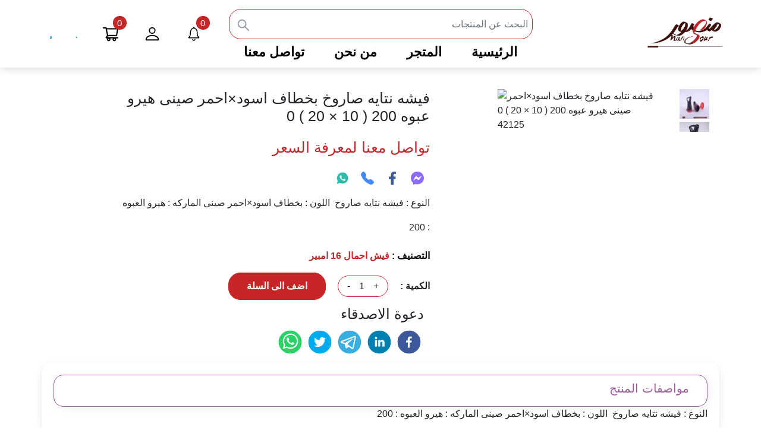

--- FILE ---
content_type: text/html; charset=utf-8
request_url: https://mohamed-ibrahiem.com/product/3121/%D9%81%D9%8A%D8%B4%D9%87-%D9%86%D8%AA%D8%A7%D9%8A%D9%87-%D8%B5%D8%A7%D8%B1%D9%88%D8%AE-%D8%A8%D8%AE%D8%B7%D8%A7%D9%81-%D8%A7%D8%B3%D9%88%D8%AF%C3%97%D8%A7%D8%AD%D9%85%D8%B1-%D8%B5%D9%8A%D9%86%D9%89-%D9%87%D9%8A%D8%B1%D9%88
body_size: 12838
content:
<!DOCTYPE html><html lang="ar"><head><meta charSet="utf-8"/><meta name="viewport" content="width=device-width, initial-scale=1"/><link rel="canonical" href="https://mohamed-ibrahiem.com/product/3121/%D9%81%D9%8A%D8%B4%D9%87-%D9%86%D8%AA%D8%A7%D9%8A%D9%87-%D8%B5%D8%A7%D8%B1%D9%88%D8%AE-%D8%A8%D8%AE%D8%B7%D8%A7%D9%81-%D8%A7%D8%B3%D9%88%D8%AF%C3%97%D8%A7%D8%AD%D9%85%D8%B1-%D8%B5%D9%8A%D9%86%D9%89-%D9%87%D9%8A%D8%B1%D9%88"/><meta property="og:url" rel="canonical" content="https://mohamed-ibrahiem.com/product/3121/%D9%81%D9%8A%D8%B4%D9%87-%D9%86%D8%AA%D8%A7%D9%8A%D9%87-%D8%B5%D8%A7%D8%B1%D9%88%D8%AE-%D8%A8%D8%AE%D8%B7%D8%A7%D9%81-%D8%A7%D8%B3%D9%88%D8%AF%C3%97%D8%A7%D8%AD%D9%85%D8%B1-%D8%B5%D9%8A%D9%86%D9%89-%D9%87%D9%8A%D8%B1%D9%88"/><meta property="og:type" content="website"/><meta property="og:title" content="شركة محمد ابراهيم لتجارة الادوات الكهربائية"/><meta property="og:description" content="mohamed ibrahiem mohamed-ibrahiem لمبه عاديه ليد 12 وات ابيض قلاووظ ضمان سنه اباليك مستورده اسبوت غاطس ثابت سى او بى وورم 5 وات فريم استرث دلايات مستورده كابلات كهربائيه اشكال واستخدامات مختلفه مسامير "/><meta property="og:image" content="/images/mlogo.webp"/><link rel="icon" href="/favicon.ico"/><meta property="og:type" content="website"/><meta property="og:title" content="شركة محمد ابراهيم لتجارة الادوات الكهربائية"/><meta property="og:description" content=" لمبه عاديه ليد 12 وات ابيض قلاووظ ضمان سنه اباليك مستورده اسبوت غاطس ثابت سى او بى وورم 5 وات فريم استرث دلايات مستورده كابلات كهربائيه اشكال واستخدامات مختلفه مسامير "/><meta property="og:image" content="/images/mlogo.webp"/><meta name="twitter:card" content="summary_large_image"/><meta name="twitter:image" content="/images/mlogo.webp"/><meta name="google-site-verification" content="58hkVcd4B84I1ZIT9F3p1DSHDrqB5qpMotBXJMkJ78c"/><link rel="preload" as="image" imageSrcSet="/_next/image?url=%2Fimages%2Fmlogo.webp&amp;w=256&amp;q=75 256w, /_next/image?url=%2Fimages%2Fmlogo.webp&amp;w=320&amp;q=75 320w, /_next/image?url=%2Fimages%2Fmlogo.webp&amp;w=492&amp;q=75 492w, /_next/image?url=%2Fimages%2Fmlogo.webp&amp;w=512&amp;q=75 512w, /_next/image?url=%2Fimages%2Fmlogo.webp&amp;w=640&amp;q=75 640w, /_next/image?url=%2Fimages%2Fmlogo.webp&amp;w=768&amp;q=75 768w, /_next/image?url=%2Fimages%2Fmlogo.webp&amp;w=896&amp;q=75 896w, /_next/image?url=%2Fimages%2Fmlogo.webp&amp;w=1024&amp;q=75 1024w, /_next/image?url=%2Fimages%2Fmlogo.webp&amp;w=1152&amp;q=75 1152w, /_next/image?url=%2Fimages%2Fmlogo.webp&amp;w=1280&amp;q=75 1280w, /_next/image?url=%2Fimages%2Fmlogo.webp&amp;w=1408&amp;q=75 1408w, /_next/image?url=%2Fimages%2Fmlogo.webp&amp;w=1536&amp;q=75 1536w, /_next/image?url=%2Fimages%2Fmlogo.webp&amp;w=1664&amp;q=75 1664w, /_next/image?url=%2Fimages%2Fmlogo.webp&amp;w=1792&amp;q=75 1792w, /_next/image?url=%2Fimages%2Fmlogo.webp&amp;w=1920&amp;q=75 1920w, /_next/image?url=%2Fimages%2Fmlogo.webp&amp;w=2048&amp;q=75 2048w, /_next/image?url=%2Fimages%2Fmlogo.webp&amp;w=2176&amp;q=75 2176w, /_next/image?url=%2Fimages%2Fmlogo.webp&amp;w=2304&amp;q=75 2304w, /_next/image?url=%2Fimages%2Fmlogo.webp&amp;w=2432&amp;q=75 2432w, /_next/image?url=%2Fimages%2Fmlogo.webp&amp;w=2560&amp;q=75 2560w, /_next/image?url=%2Fimages%2Fmlogo.webp&amp;w=2688&amp;q=75 2688w, /_next/image?url=%2Fimages%2Fmlogo.webp&amp;w=2944&amp;q=75 2944w" imageSizes="100vw"/><title>فيشه نتايه صاروخ بخطاف اسود×احمر صينى هيرو عبوه 200 ( 10 × 20 ) 0</title><meta itemProp="name" content="فيشه نتايه صاروخ بخطاف اسود×احمر صينى هيرو عبوه 200 ( 10 × 20 ) 0"/><meta name="description" content="النوع : فيشه نتايه صاروخ  اللون : بخطاف اسود×احمر صينى الماركه : هيرو العبوه : 200"/><meta itemProp="description" content="النوع : فيشه نتايه صاروخ  اللون : بخطاف اسود×احمر صينى الماركه : هيرو العبوه : 200"/><meta itemProp="image" content="https://apps.mohamed-ibrahiem.com/imgs?id=42125"/><meta property="og:type" content="website"/><meta property="og:title" content="https://apps.mohamed-ibrahiem.com/imgs?id=42125"/><meta property="og:description" content="النوع : فيشه نتايه صاروخ  اللون : بخطاف اسود×احمر صينى الماركه : هيرو العبوه : 200"/><meta property="og:image" content="https://apps.mohamed-ibrahiem.com/imgs?id=42125"/><meta name="twitter:title" content="فيشه نتايه صاروخ بخطاف اسود×احمر صينى هيرو عبوه 200 ( 10 × 20 ) 0"/><meta name="twitter:description" content="النوع : فيشه نتايه صاروخ  اللون : بخطاف اسود×احمر صينى الماركه : هيرو العبوه : 200"/><meta name="next-head-count" content="28"/><link rel="preload" href="/_next/static/css/00d3394ed2608b9d.css" as="style"/><link rel="stylesheet" href="/_next/static/css/00d3394ed2608b9d.css" data-n-g=""/><link rel="preload" href="/_next/static/css/b3fcac1a742b3996.css" as="style"/><link rel="stylesheet" href="/_next/static/css/b3fcac1a742b3996.css" data-n-p=""/><link rel="preload" href="/_next/static/css/e7b494f1a7bb1bc0.css" as="style"/><link rel="stylesheet" href="/_next/static/css/e7b494f1a7bb1bc0.css"/><link rel="preload" href="/_next/static/css/4f65087783f2de85.css" as="style"/><link rel="stylesheet" href="/_next/static/css/4f65087783f2de85.css"/><link rel="preload" href="/_next/static/css/c3d319c4ade5370a.css" as="style"/><link rel="stylesheet" href="/_next/static/css/c3d319c4ade5370a.css"/><noscript data-n-css=""></noscript><script defer="" nomodule="" src="/_next/static/chunks/polyfills-c67a75d1b6f99dc8.js"></script><script defer="" src="/_next/static/chunks/d7eeaac4-d79a0b14d50eb3f9.js"></script><script defer="" src="/_next/static/chunks/9b380ffa.4a4f020374946d83.js"></script><script defer="" src="/_next/static/chunks/d0c16330.57e5b72d9b07f9f7.js"></script><script defer="" src="/_next/static/chunks/78e521c3.b06516e63296ed7f.js"></script><script defer="" src="/_next/static/chunks/6949-fbb4291182d006e5.js"></script><script defer="" src="/_next/static/chunks/5885.03808d0ff1164250.js"></script><script defer="" src="/_next/static/chunks/5667.b0ec9c2339b74fea.js"></script><script defer="" src="/_next/static/chunks/8038.a5e2cad18f91b4cd.js"></script><script defer="" src="/_next/static/chunks/930.e026268c3e34604f.js"></script><script src="/_next/static/chunks/webpack-97c347adc0d9a890.js" defer=""></script><script src="/_next/static/chunks/framework-839af705687712fa.js" defer=""></script><script src="/_next/static/chunks/main-00c5dfcb21ed9a66.js" defer=""></script><script src="/_next/static/chunks/pages/_app-8a03fb6b6273c20d.js" defer=""></script><script src="/_next/static/chunks/1bfc9850-4da83a061fc45710.js" defer=""></script><script src="/_next/static/chunks/95b64a6e-bd7de6269085fcd7.js" defer=""></script><script src="/_next/static/chunks/0c428ae2-cc557414287442eb.js" defer=""></script><script src="/_next/static/chunks/d0447323-9603a20e43e2ed24.js" defer=""></script><script src="/_next/static/chunks/5675-c576ec1b28f38680.js" defer=""></script><script src="/_next/static/chunks/9325-3227da573305b5de.js" defer=""></script><script src="/_next/static/chunks/2395-d938a5851ae98f34.js" defer=""></script><script src="/_next/static/chunks/3308-caff0e030b4b7e22.js" defer=""></script><script src="/_next/static/chunks/1976-2add674cbc8d5567.js" defer=""></script><script src="/_next/static/chunks/2055-e9bbfe6db23a37d3.js" defer=""></script><script src="/_next/static/chunks/9678-97cce4635d9fab64.js" defer=""></script><script src="/_next/static/chunks/pages/product/%5Bid%5D/%5BproductName%5D-97b643e51a30a745.js" defer=""></script><script src="/_next/static/D_wzuStPYrPHBJtQ6QVfy/_buildManifest.js" defer=""></script><script src="/_next/static/D_wzuStPYrPHBJtQ6QVfy/_ssgManifest.js" defer=""></script></head><body><div id="__next"><div class="container"><nav class="Navbar_navbar__66x_3 Navbar_nav2__2dFUv "><div class="Navbar_center__x7dzs row"><div class="Navbar_offCan__iDmt0 col-4"><div class="Navbar_OffCanv_container__8MrR7"><button class="Navbar_mobileButton__MYuRi" name="navbar" type="button" aria-label="navbar"><svg stroke="currentColor" fill="currentColor" stroke-width="0" viewBox="0 0 24 24" class="Navbar_mobileIcon__A7Ugl" height="1em" width="1em" xmlns="http://www.w3.org/2000/svg"><path d="M16 18V20H5V18H16ZM21 11V13H3V11H21ZM19 4V6H8V4H19Z"></path></svg></button></div></div><div class="col-md-3 col-4"><div class="Navbar_NavLogo__DKjHs"><span style="box-sizing:border-box;display:block;overflow:hidden;width:initial;height:initial;background:none;opacity:1;border:0;margin:0;padding:0;position:relative"><span style="box-sizing:border-box;display:block;width:initial;height:initial;background:none;opacity:1;border:0;margin:0;padding:0;padding-top:46.08294930875576%"></span><img alt="mohamed" sizes="100vw" srcSet="/_next/image?url=%2Fimages%2Fmlogo.webp&amp;w=256&amp;q=75 256w, /_next/image?url=%2Fimages%2Fmlogo.webp&amp;w=320&amp;q=75 320w, /_next/image?url=%2Fimages%2Fmlogo.webp&amp;w=492&amp;q=75 492w, /_next/image?url=%2Fimages%2Fmlogo.webp&amp;w=512&amp;q=75 512w, /_next/image?url=%2Fimages%2Fmlogo.webp&amp;w=640&amp;q=75 640w, /_next/image?url=%2Fimages%2Fmlogo.webp&amp;w=768&amp;q=75 768w, /_next/image?url=%2Fimages%2Fmlogo.webp&amp;w=896&amp;q=75 896w, /_next/image?url=%2Fimages%2Fmlogo.webp&amp;w=1024&amp;q=75 1024w, /_next/image?url=%2Fimages%2Fmlogo.webp&amp;w=1152&amp;q=75 1152w, /_next/image?url=%2Fimages%2Fmlogo.webp&amp;w=1280&amp;q=75 1280w, /_next/image?url=%2Fimages%2Fmlogo.webp&amp;w=1408&amp;q=75 1408w, /_next/image?url=%2Fimages%2Fmlogo.webp&amp;w=1536&amp;q=75 1536w, /_next/image?url=%2Fimages%2Fmlogo.webp&amp;w=1664&amp;q=75 1664w, /_next/image?url=%2Fimages%2Fmlogo.webp&amp;w=1792&amp;q=75 1792w, /_next/image?url=%2Fimages%2Fmlogo.webp&amp;w=1920&amp;q=75 1920w, /_next/image?url=%2Fimages%2Fmlogo.webp&amp;w=2048&amp;q=75 2048w, /_next/image?url=%2Fimages%2Fmlogo.webp&amp;w=2176&amp;q=75 2176w, /_next/image?url=%2Fimages%2Fmlogo.webp&amp;w=2304&amp;q=75 2304w, /_next/image?url=%2Fimages%2Fmlogo.webp&amp;w=2432&amp;q=75 2432w, /_next/image?url=%2Fimages%2Fmlogo.webp&amp;w=2560&amp;q=75 2560w, /_next/image?url=%2Fimages%2Fmlogo.webp&amp;w=2688&amp;q=75 2688w, /_next/image?url=%2Fimages%2Fmlogo.webp&amp;w=2944&amp;q=75 2944w" src="/_next/image?url=%2Fimages%2Fmlogo.webp&amp;w=2944&amp;q=75" decoding="async" data-nimg="responsive" style="position:absolute;top:0;left:0;bottom:0;right:0;box-sizing:border-box;padding:0;border:none;margin:auto;display:block;width:0;height:0;min-width:100%;max-width:100%;min-height:100%;max-height:100%"/></span></div></div><div class="Navbar_search_Col__x5Gs0 col-md-5 col-sm-6"><div class="Navbar_Search__LbWeN" id="Search_bar"><form class="Navbar_input_div__9hF3Y"><input type="search" name="search" placeholder="البحث عن المنتجات " id="search" value=""/><button name="submit" type="submit" aria-label="submit"> <svg stroke="currentColor" fill="currentColor" stroke-width="0" viewBox="0 0 1024 1024" height="1em" width="1em" xmlns="http://www.w3.org/2000/svg"><path d="M909.6 854.5L649.9 594.8C690.2 542.7 712 479 712 412c0-80.2-31.3-155.4-87.9-212.1-56.6-56.7-132-87.9-212.1-87.9s-155.5 31.3-212.1 87.9C143.2 256.5 112 331.8 112 412c0 80.1 31.3 155.5 87.9 212.1C256.5 680.8 331.8 712 412 712c67 0 130.6-21.8 182.7-62l259.7 259.6a8.2 8.2 0 0 0 11.6 0l43.6-43.5a8.2 8.2 0 0 0 0-11.6zM570.4 570.4C528 612.7 471.8 636 412 636s-116-23.3-158.4-65.6C211.3 528 188 471.8 188 412s23.3-116.1 65.6-158.4C296 211.3 352.2 188 412 188s116.1 23.2 158.4 65.6S636 352.2 636 412s-23.3 116.1-65.6 158.4z"></path></svg></button></form><div class="Navbar_searchResult__t3x9P"></div></div><div class="Navbar_Links__G_Nfd"><a class="Navbar_link__b0OQz" href="/">الرئيسية</a><a class="Navbar_link__b0OQz" href="/shop">المتجر</a><a class="Navbar_link__b0OQz" href="/about">من نحن<!-- --> </a><a class="Navbar_link__b0OQz" href="/contact">تواصل معنا</a></div></div><div class="col-md-3 col-4"><div class="Navbar_icons__0mjgC"><span class="Navbar_span_div__WPOAX"><svg stroke="currentColor" fill="currentColor" stroke-width="0" viewBox="0 0 512 512" height="1em" width="1em" xmlns="http://www.w3.org/2000/svg"><path d="M289.7 403c-6.1 0-11.4 4.2-12.7 10.2-1 4.5-2.7 8.2-5 10.9-1.3 1.5-5.1 5.9-16.1 5.9-11 0-14.8-4.5-16.1-5.9-2.3-2.7-4-6.4-5-10.9-1.3-6-6.6-10.2-12.7-10.2-8.4 0-14.5 7.8-12.7 15.9 5 22.3 21 37.1 46.5 37.1s41.5-14.7 46.5-37.1c1.8-8.1-4.4-15.9-12.7-15.9zM412 352.2c-15.4-20.3-45.7-32.2-45.7-123.1 0-93.3-41.2-130.8-79.6-139.8-3.6-.9-6.2-2.1-6.2-5.9v-2.9c0-13.3-10.8-24.6-24-24.6h-.6c-13.2 0-24 11.3-24 24.6v2.9c0 3.7-2.6 5-6.2 5.9-38.5 9.1-79.6 46.5-79.6 139.8 0 90.9-30.3 102.7-45.7 123.1-9.9 13.1-.5 31.8 15.9 31.8h280.1c16.1 0 25.4-18.8 15.6-31.8zm-39 5.8H139.8c-3.8 0-5.8-4.4-3.3-7.3 7-8 14.7-18.5 21-33.4 9.6-22.6 14.3-51.5 14.3-88.2 0-37.3 7-66.5 20.9-86.8 12.4-18.2 27.9-25.1 38.7-27.6 8.4-2 14.4-5.8 18.6-10.5 3.2-3.6 8.7-3.8 11.9-.2 5.1 5.7 12 9.1 18.8 10.7 10.8 2.5 26.3 9.4 38.7 27.6 13.9 20.3 20.9 49.5 20.9 86.8 0 36.7 4.7 65.6 14.3 88.2 6.5 15.2 14.4 25.9 21.5 33.9 2.2 2.7.4 6.8-3.1 6.8z"></path></svg><span>0</span></span> <span class="Navbar_span_div__WPOAX"><svg stroke="currentColor" fill="currentColor" stroke-width="0" viewBox="0 0 16 16" height="1em" width="1em" xmlns="http://www.w3.org/2000/svg"><path d="M8 8a3 3 0 1 0 0-6 3 3 0 0 0 0 6Zm2-3a2 2 0 1 1-4 0 2 2 0 0 1 4 0Zm4 8c0 1-1 1-1 1H3s-1 0-1-1 1-4 6-4 6 3 6 4Zm-1-.004c-.001-.246-.154-.986-.832-1.664C11.516 10.68 10.289 10 8 10c-2.29 0-3.516.68-4.168 1.332-.678.678-.83 1.418-.832 1.664h10Z"></path></svg></span><span class="Navbar_span_div__WPOAX"><svg stroke="currentColor" fill="currentColor" stroke-width="0" viewBox="0 0 1024 1024" height="1em" width="1em" xmlns="http://www.w3.org/2000/svg"><path d="M922.9 701.9H327.4l29.9-60.9 496.8-.9c16.8 0 31.2-12 34.2-28.6l68.8-385.1c1.8-10.1-.9-20.5-7.5-28.4a34.99 34.99 0 0 0-26.6-12.5l-632-2.1-5.4-25.4c-3.4-16.2-18-28-34.6-28H96.5a35.3 35.3 0 1 0 0 70.6h125.9L246 312.8l58.1 281.3-74.8 122.1a34.96 34.96 0 0 0-3 36.8c6 11.9 18.1 19.4 31.5 19.4h62.8a102.43 102.43 0 0 0-20.6 61.7c0 56.6 46 102.6 102.6 102.6s102.6-46 102.6-102.6c0-22.3-7.4-44-20.6-61.7h161.1a102.43 102.43 0 0 0-20.6 61.7c0 56.6 46 102.6 102.6 102.6s102.6-46 102.6-102.6c0-22.3-7.4-44-20.6-61.7H923c19.4 0 35.3-15.8 35.3-35.3a35.42 35.42 0 0 0-35.4-35.2zM305.7 253l575.8 1.9-56.4 315.8-452.3.8L305.7 253zm96.9 612.7c-17.4 0-31.6-14.2-31.6-31.6 0-17.4 14.2-31.6 31.6-31.6s31.6 14.2 31.6 31.6a31.6 31.6 0 0 1-31.6 31.6zm325.1 0c-17.4 0-31.6-14.2-31.6-31.6 0-17.4 14.2-31.6 31.6-31.6s31.6 14.2 31.6 31.6a31.6 31.6 0 0 1-31.6 31.6z"></path></svg><span>0</span></span></div></div></div></nav></div><main><div class="ProductDetails_ProductDetails___AkrW"><div class="Toastify"></div><div class="container"><div class="ProductDetails_RowCenter__bUVyu row"><div class="col-md-5 col-sm-12"><div class="slick-slider slick-initialized" dir="ltr"><div class="slick-list"><div class="slick-track" style="width:900%;left:-100%"><div data-index="-1" tabindex="-1" class="slick-slide slick-cloned" aria-hidden="true" style="width:11.11111111111111%"><div><div tabindex="-1" style="width:100%;display:inline-block"><div class="ProductDetails_image_box_container__H_uDy"><span class="p-image p-component p-image-preview-container"><img src="https://apps.mohamed-ibrahiem.com/imgs?id=56450" width="500" height="500" alt="فيشه نتايه صاروخ بخطاف اسود×احمر صينى هيرو عبوه 200 ( 10 × 20 ) 0 56450"/><div class="p-image-preview-indicator"><i class="p-image-preview-icon pi pi-eye"></i></div></span></div></div></div></div><div data-index="0" class="slick-slide slick-active slick-current" tabindex="-1" aria-hidden="false" style="outline:none;width:11.11111111111111%"><div><div tabindex="-1" style="width:100%;display:inline-block"><div class="ProductDetails_image_box_container__H_uDy"><span class="p-image p-component p-image-preview-container"><img src="https://apps.mohamed-ibrahiem.com/imgs?id=42125" width="500" height="500" alt="فيشه نتايه صاروخ بخطاف اسود×احمر صينى هيرو عبوه 200 ( 10 × 20 ) 0 42125"/><div class="p-image-preview-indicator"><i class="p-image-preview-icon pi pi-eye"></i></div></span></div></div></div></div><div data-index="1" class="slick-slide" tabindex="-1" aria-hidden="true" style="outline:none;width:11.11111111111111%"><div><div tabindex="-1" style="width:100%;display:inline-block"><div class="ProductDetails_image_box_container__H_uDy"><span class="p-image p-component p-image-preview-container"><img src="https://apps.mohamed-ibrahiem.com/imgs?id=56444" width="500" height="500" alt="فيشه نتايه صاروخ بخطاف اسود×احمر صينى هيرو عبوه 200 ( 10 × 20 ) 0 56444"/><div class="p-image-preview-indicator"><i class="p-image-preview-icon pi pi-eye"></i></div></span></div></div></div></div><div data-index="2" class="slick-slide" tabindex="-1" aria-hidden="true" style="outline:none;width:11.11111111111111%"><div><div tabindex="-1" style="width:100%;display:inline-block"><div class="ProductDetails_image_box_container__H_uDy"><span class="p-image p-component p-image-preview-container"><img src="https://apps.mohamed-ibrahiem.com/imgs?id=56449" width="500" height="500" alt="فيشه نتايه صاروخ بخطاف اسود×احمر صينى هيرو عبوه 200 ( 10 × 20 ) 0 56449"/><div class="p-image-preview-indicator"><i class="p-image-preview-icon pi pi-eye"></i></div></span></div></div></div></div><div data-index="3" class="slick-slide" tabindex="-1" aria-hidden="true" style="outline:none;width:11.11111111111111%"><div><div tabindex="-1" style="width:100%;display:inline-block"><div class="ProductDetails_image_box_container__H_uDy"><span class="p-image p-component p-image-preview-container"><img src="https://apps.mohamed-ibrahiem.com/imgs?id=56450" width="500" height="500" alt="فيشه نتايه صاروخ بخطاف اسود×احمر صينى هيرو عبوه 200 ( 10 × 20 ) 0 56450"/><div class="p-image-preview-indicator"><i class="p-image-preview-icon pi pi-eye"></i></div></span></div></div></div></div><div data-index="4" tabindex="-1" class="slick-slide slick-cloned" aria-hidden="true" style="width:11.11111111111111%"><div><div tabindex="-1" style="width:100%;display:inline-block"><div class="ProductDetails_image_box_container__H_uDy"><span class="p-image p-component p-image-preview-container"><img src="https://apps.mohamed-ibrahiem.com/imgs?id=42125" width="500" height="500" alt="فيشه نتايه صاروخ بخطاف اسود×احمر صينى هيرو عبوه 200 ( 10 × 20 ) 0 42125"/><div class="p-image-preview-indicator"><i class="p-image-preview-icon pi pi-eye"></i></div></span></div></div></div></div><div data-index="5" tabindex="-1" class="slick-slide slick-cloned" aria-hidden="true" style="width:11.11111111111111%"><div><div tabindex="-1" style="width:100%;display:inline-block"><div class="ProductDetails_image_box_container__H_uDy"><span class="p-image p-component p-image-preview-container"><img src="https://apps.mohamed-ibrahiem.com/imgs?id=56444" width="500" height="500" alt="فيشه نتايه صاروخ بخطاف اسود×احمر صينى هيرو عبوه 200 ( 10 × 20 ) 0 56444"/><div class="p-image-preview-indicator"><i class="p-image-preview-icon pi pi-eye"></i></div></span></div></div></div></div><div data-index="6" tabindex="-1" class="slick-slide slick-cloned" aria-hidden="true" style="width:11.11111111111111%"><div><div tabindex="-1" style="width:100%;display:inline-block"><div class="ProductDetails_image_box_container__H_uDy"><span class="p-image p-component p-image-preview-container"><img src="https://apps.mohamed-ibrahiem.com/imgs?id=56449" width="500" height="500" alt="فيشه نتايه صاروخ بخطاف اسود×احمر صينى هيرو عبوه 200 ( 10 × 20 ) 0 56449"/><div class="p-image-preview-indicator"><i class="p-image-preview-icon pi pi-eye"></i></div></span></div></div></div></div><div data-index="7" tabindex="-1" class="slick-slide slick-cloned" aria-hidden="true" style="width:11.11111111111111%"><div><div tabindex="-1" style="width:100%;display:inline-block"><div class="ProductDetails_image_box_container__H_uDy"><span class="p-image p-component p-image-preview-container"><img src="https://apps.mohamed-ibrahiem.com/imgs?id=56450" width="500" height="500" alt="فيشه نتايه صاروخ بخطاف اسود×احمر صينى هيرو عبوه 200 ( 10 × 20 ) 0 56450"/><div class="p-image-preview-indicator"><i class="p-image-preview-icon pi pi-eye"></i></div></span></div></div></div></div></div></div><ul style="display:block" class="slick-dots slick-thumb"><li class="slick-active"><div class="ProductDetails_slickTrans__m08NW"><span style="box-sizing:border-box;display:inline-block;overflow:hidden;width:initial;height:initial;background:none;opacity:1;border:0;margin:0;padding:0;position:relative;max-width:100%"><span style="box-sizing:border-box;display:block;width:initial;height:initial;background:none;opacity:1;border:0;margin:0;padding:0;max-width:100%"><img style="display:block;max-width:100%;width:initial;height:initial;background:none;opacity:1;border:0;margin:0;padding:0" alt="" aria-hidden="true" src="data:image/svg+xml,%3csvg%20xmlns=%27http://www.w3.org/2000/svg%27%20version=%271.1%27%20width=%2750%27%20height=%2750%27/%3e"/></span><img alt="فيشه نتايه صاروخ بخطاف اسود×احمر صينى هيرو عبوه 200 ( 10 × 20 ) 0 0" src="[data-uri]" decoding="async" data-nimg="intrinsic" style="position:absolute;top:0;left:0;bottom:0;right:0;box-sizing:border-box;padding:0;border:none;margin:auto;display:block;width:0;height:0;min-width:100%;max-width:100%;min-height:100%;max-height:100%"/><noscript><img alt="فيشه نتايه صاروخ بخطاف اسود×احمر صينى هيرو عبوه 200 ( 10 × 20 ) 0 0" srcSet="/_next/image?url=https%3A%2F%2Fapps.mohamed-ibrahiem.com%2Fimgs%3Fid%3D42125&amp;w=64&amp;q=75 1x, /_next/image?url=https%3A%2F%2Fapps.mohamed-ibrahiem.com%2Fimgs%3Fid%3D42125&amp;w=112&amp;q=75 2x" src="/_next/image?url=https%3A%2F%2Fapps.mohamed-ibrahiem.com%2Fimgs%3Fid%3D42125&amp;w=112&amp;q=75" decoding="async" data-nimg="intrinsic" style="position:absolute;top:0;left:0;bottom:0;right:0;box-sizing:border-box;padding:0;border:none;margin:auto;display:block;width:0;height:0;min-width:100%;max-width:100%;min-height:100%;max-height:100%" loading="lazy"/></noscript></span></div></li><li class=""><div class="ProductDetails_slickTrans__m08NW"><span style="box-sizing:border-box;display:inline-block;overflow:hidden;width:initial;height:initial;background:none;opacity:1;border:0;margin:0;padding:0;position:relative;max-width:100%"><span style="box-sizing:border-box;display:block;width:initial;height:initial;background:none;opacity:1;border:0;margin:0;padding:0;max-width:100%"><img style="display:block;max-width:100%;width:initial;height:initial;background:none;opacity:1;border:0;margin:0;padding:0" alt="" aria-hidden="true" src="data:image/svg+xml,%3csvg%20xmlns=%27http://www.w3.org/2000/svg%27%20version=%271.1%27%20width=%2750%27%20height=%2750%27/%3e"/></span><img alt="فيشه نتايه صاروخ بخطاف اسود×احمر صينى هيرو عبوه 200 ( 10 × 20 ) 0 1" src="[data-uri]" decoding="async" data-nimg="intrinsic" style="position:absolute;top:0;left:0;bottom:0;right:0;box-sizing:border-box;padding:0;border:none;margin:auto;display:block;width:0;height:0;min-width:100%;max-width:100%;min-height:100%;max-height:100%"/><noscript><img alt="فيشه نتايه صاروخ بخطاف اسود×احمر صينى هيرو عبوه 200 ( 10 × 20 ) 0 1" srcSet="/_next/image?url=https%3A%2F%2Fapps.mohamed-ibrahiem.com%2Fimgs%3Fid%3D56444&amp;w=64&amp;q=75 1x, /_next/image?url=https%3A%2F%2Fapps.mohamed-ibrahiem.com%2Fimgs%3Fid%3D56444&amp;w=112&amp;q=75 2x" src="/_next/image?url=https%3A%2F%2Fapps.mohamed-ibrahiem.com%2Fimgs%3Fid%3D56444&amp;w=112&amp;q=75" decoding="async" data-nimg="intrinsic" style="position:absolute;top:0;left:0;bottom:0;right:0;box-sizing:border-box;padding:0;border:none;margin:auto;display:block;width:0;height:0;min-width:100%;max-width:100%;min-height:100%;max-height:100%" loading="lazy"/></noscript></span></div></li><li class=""><div class="ProductDetails_slickTrans__m08NW"><span style="box-sizing:border-box;display:inline-block;overflow:hidden;width:initial;height:initial;background:none;opacity:1;border:0;margin:0;padding:0;position:relative;max-width:100%"><span style="box-sizing:border-box;display:block;width:initial;height:initial;background:none;opacity:1;border:0;margin:0;padding:0;max-width:100%"><img style="display:block;max-width:100%;width:initial;height:initial;background:none;opacity:1;border:0;margin:0;padding:0" alt="" aria-hidden="true" src="data:image/svg+xml,%3csvg%20xmlns=%27http://www.w3.org/2000/svg%27%20version=%271.1%27%20width=%2750%27%20height=%2750%27/%3e"/></span><img alt="فيشه نتايه صاروخ بخطاف اسود×احمر صينى هيرو عبوه 200 ( 10 × 20 ) 0 2" src="[data-uri]" decoding="async" data-nimg="intrinsic" style="position:absolute;top:0;left:0;bottom:0;right:0;box-sizing:border-box;padding:0;border:none;margin:auto;display:block;width:0;height:0;min-width:100%;max-width:100%;min-height:100%;max-height:100%"/><noscript><img alt="فيشه نتايه صاروخ بخطاف اسود×احمر صينى هيرو عبوه 200 ( 10 × 20 ) 0 2" srcSet="/_next/image?url=https%3A%2F%2Fapps.mohamed-ibrahiem.com%2Fimgs%3Fid%3D56449&amp;w=64&amp;q=75 1x, /_next/image?url=https%3A%2F%2Fapps.mohamed-ibrahiem.com%2Fimgs%3Fid%3D56449&amp;w=112&amp;q=75 2x" src="/_next/image?url=https%3A%2F%2Fapps.mohamed-ibrahiem.com%2Fimgs%3Fid%3D56449&amp;w=112&amp;q=75" decoding="async" data-nimg="intrinsic" style="position:absolute;top:0;left:0;bottom:0;right:0;box-sizing:border-box;padding:0;border:none;margin:auto;display:block;width:0;height:0;min-width:100%;max-width:100%;min-height:100%;max-height:100%" loading="lazy"/></noscript></span></div></li><li class=""><div class="ProductDetails_slickTrans__m08NW"><span style="box-sizing:border-box;display:inline-block;overflow:hidden;width:initial;height:initial;background:none;opacity:1;border:0;margin:0;padding:0;position:relative;max-width:100%"><span style="box-sizing:border-box;display:block;width:initial;height:initial;background:none;opacity:1;border:0;margin:0;padding:0;max-width:100%"><img style="display:block;max-width:100%;width:initial;height:initial;background:none;opacity:1;border:0;margin:0;padding:0" alt="" aria-hidden="true" src="data:image/svg+xml,%3csvg%20xmlns=%27http://www.w3.org/2000/svg%27%20version=%271.1%27%20width=%2750%27%20height=%2750%27/%3e"/></span><img alt="فيشه نتايه صاروخ بخطاف اسود×احمر صينى هيرو عبوه 200 ( 10 × 20 ) 0 3" src="[data-uri]" decoding="async" data-nimg="intrinsic" style="position:absolute;top:0;left:0;bottom:0;right:0;box-sizing:border-box;padding:0;border:none;margin:auto;display:block;width:0;height:0;min-width:100%;max-width:100%;min-height:100%;max-height:100%"/><noscript><img alt="فيشه نتايه صاروخ بخطاف اسود×احمر صينى هيرو عبوه 200 ( 10 × 20 ) 0 3" srcSet="/_next/image?url=https%3A%2F%2Fapps.mohamed-ibrahiem.com%2Fimgs%3Fid%3D56450&amp;w=64&amp;q=75 1x, /_next/image?url=https%3A%2F%2Fapps.mohamed-ibrahiem.com%2Fimgs%3Fid%3D56450&amp;w=112&amp;q=75 2x" src="/_next/image?url=https%3A%2F%2Fapps.mohamed-ibrahiem.com%2Fimgs%3Fid%3D56450&amp;w=112&amp;q=75" decoding="async" data-nimg="intrinsic" style="position:absolute;top:0;left:0;bottom:0;right:0;box-sizing:border-box;padding:0;border:none;margin:auto;display:block;width:0;height:0;min-width:100%;max-width:100%;min-height:100%;max-height:100%" loading="lazy"/></noscript></span></div></li></ul></div></div><div class="col-md-6"><div class="ProductDetails_content__hC7VQ" aria-hidden="true"><h1 class="ProductDetails_ProName__Kes80"> <!-- -->فيشه نتايه صاروخ بخطاف اسود×احمر صينى هيرو عبوه 200 ( 10 × 20 ) 0</h1><div class="ProductDetails_price__k00SQ"><p>تواصل معنا لمعرفة السعر</p></div><div><div class="ProductDetails_Social_icons__Ho8Dh"><span aria-hidden="true"><svg stroke="currentColor" fill="currentColor" stroke-width="0" role="img" viewBox="0 0 24 24" height="1em" width="1em" xmlns="http://www.w3.org/2000/svg"><title></title><path d="M.001 11.639C.001 4.949 5.241 0 12.001 0S24 4.95 24 11.639c0 6.689-5.24 11.638-12 11.638-1.21 0-2.38-.16-3.47-.46a.96.96 0 00-.64.05l-2.39 1.05a.96.96 0 01-1.35-.85l-.07-2.14a.97.97 0 00-.32-.68A11.39 11.389 0 01.002 11.64zm8.32-2.19l-3.52 5.6c-.35.53.32 1.139.82.75l3.79-2.87c.26-.2.6-.2.87 0l2.8 2.1c.84.63 2.04.4 2.6-.48l3.52-5.6c.35-.53-.32-1.13-.82-.75l-3.79 2.87c-.25.2-.6.2-.86 0l-2.8-2.1a1.8 1.8 0 00-2.61.48z"></path></svg></span><span aria-hidden="true"><svg stroke="currentColor" fill="currentColor" stroke-width="0" viewBox="0 0 320 512" height="1em" width="1em" xmlns="http://www.w3.org/2000/svg"><path d="M279.14 288l14.22-92.66h-88.91v-60.13c0-25.35 12.42-50.06 52.24-50.06h40.42V6.26S260.43 0 225.36 0c-73.22 0-121.08 44.38-121.08 124.72v70.62H22.89V288h81.39v224h100.17V288z"></path></svg></span><span aria-hidden="true"><svg stroke="currentColor" fill="currentColor" stroke-width="0" viewBox="0 0 16 16" height="1em" width="1em" xmlns="http://www.w3.org/2000/svg"><path fill-rule="evenodd" d="M1.885.511a1.745 1.745 0 0 1 2.61.163L6.29 2.98c.329.423.445.974.315 1.494l-.547 2.19a.678.678 0 0 0 .178.643l2.457 2.457a.678.678 0 0 0 .644.178l2.189-.547a1.745 1.745 0 0 1 1.494.315l2.306 1.794c.829.645.905 1.87.163 2.611l-1.034 1.034c-.74.74-1.846 1.065-2.877.702a18.634 18.634 0 0 1-7.01-4.42 18.634 18.634 0 0 1-4.42-7.009c-.362-1.03-.037-2.137.703-2.877L1.885.511z"></path></svg></span><span aria-hidden="true"><svg stroke="currentColor" fill="currentColor" stroke-width="0" viewBox="0 0 512 512" height="1em" width="1em" xmlns="http://www.w3.org/2000/svg"><path d="M260.062 32C138.605 32 40.134 129.701 40.134 250.232c0 41.23 11.532 79.79 31.559 112.687L32 480l121.764-38.682c31.508 17.285 67.745 27.146 106.298 27.146C381.535 468.464 480 370.749 480 250.232 480 129.701 381.535 32 260.062 32zm109.362 301.11c-5.174 12.827-28.574 24.533-38.899 25.072-10.314.547-10.608 7.994-66.84-16.434-56.225-24.434-90.052-83.844-92.719-87.67-2.669-3.812-21.78-31.047-20.749-58.455 1.038-27.413 16.047-40.346 21.404-45.725 5.351-5.387 11.486-6.352 15.232-6.413 4.428-.072 7.296-.132 10.573-.011 3.274.124 8.192-.685 12.45 10.639 4.256 11.323 14.443 39.153 15.746 41.989 1.302 2.839 2.108 6.126.102 9.771-2.012 3.653-3.042 5.935-5.961 9.083-2.935 3.148-6.174 7.042-8.792 9.449-2.92 2.665-5.97 5.572-2.9 11.269 3.068 5.693 13.653 24.356 29.779 39.736 20.725 19.771 38.598 26.329 44.098 29.317 5.515 3.004 8.806 2.67 12.226-.929 3.404-3.599 14.639-15.746 18.596-21.169 3.955-5.438 7.661-4.373 12.742-2.329 5.078 2.052 32.157 16.556 37.673 19.551 5.51 2.989 9.193 4.529 10.51 6.9 1.317 2.38.901 13.531-4.271 26.359z"></path></svg></span></div></div><p class="ProductDetails_description__pPBX2">النوع : فيشه نتايه صاروخ  اللون : بخطاف اسود×احمر صينى الماركه : هيرو العبوه : 200</p><p class="ProductDetails_cat_name__Z8s97" aria-hidden="true"><span>التصنيف :</span> <a href="/shop/316/315/%D9%81%D9%8A%D8%B4-%D8%A7%D8%AD%D9%85%D8%A7%D9%84-16-%D8%A7%D9%85%D8%A8%D9%8A%D8%B1">فيش احمال 16 امبير</a></p><div class="ProductDetails_Product_add_to_cart__NanRv"><p class="ProductDetails_amount__5KL0c">الكمية :</p><div class="ProductDetails_Counter_section__R1WIb"><div class="ProductDetails_Product_Count__kb3OO" aria-hidden="true"><button>+</button><span>1</span><button aria-hidden="true">-</button></div><div><button aria-hidden="true" class="ProductDetails_add_to_cart_button__6qMtl">اضف الى السلة</button></div></div></div><div class="Share_share__rqCtS"><h4>دعوة الاصدقاء </h4><div class="Share_icons__HKEeX"><button aria-label="facebook" class="react-share__ShareButton" style="background-color:transparent;border:none;padding:0;font:inherit;color:inherit;cursor:pointer"><svg viewBox="0 0 64 64" width="40" height="40"><circle cx="32" cy="32" r="31" fill="#3b5998"></circle><path d="M34.1,47V33.3h4.6l0.7-5.3h-5.3v-3.4c0-1.5,0.4-2.6,2.6-2.6l2.8,0v-4.8c-0.5-0.1-2.2-0.2-4.1-0.2 c-4.1,0-6.9,2.5-6.9,7V28H24v5.3h4.6V47H34.1z" fill="white"></path></svg></button><button quote="title" aria-label="linkedin" class="react-share__ShareButton" style="background-color:transparent;border:none;padding:0;font:inherit;color:inherit;cursor:pointer"><svg viewBox="0 0 64 64" width="40" height="40"><circle cx="32" cy="32" r="31" fill="#007fb1"></circle><path d="M20.4,44h5.4V26.6h-5.4V44z M23.1,18c-1.7,0-3.1,1.4-3.1,3.1c0,1.7,1.4,3.1,3.1,3.1 c1.7,0,3.1-1.4,3.1-3.1C26.2,19.4,24.8,18,23.1,18z M39.5,26.2c-2.6,0-4.4,1.4-5.1,2.8h-0.1v-2.4h-5.2V44h5.4v-8.6 c0-2.3,0.4-4.5,3.2-4.5c2.8,0,2.8,2.6,2.8,4.6V44H46v-9.5C46,29.8,45,26.2,39.5,26.2z" fill="white"></path></svg></button><button quote="title" aria-label="telegram" class="react-share__ShareButton" style="background-color:transparent;border:none;padding:0;font:inherit;color:inherit;cursor:pointer"><svg viewBox="0 0 64 64" width="40" height="40"><circle cx="32" cy="32" r="31" fill="#37aee2"></circle><path d="m45.90873,15.44335c-0.6901,-0.0281 -1.37668,0.14048 -1.96142,0.41265c-0.84989,0.32661 -8.63939,3.33986 -16.5237,6.39174c-3.9685,1.53296 -7.93349,3.06593 -10.98537,4.24067c-3.05012,1.1765 -5.34694,2.05098 -5.4681,2.09312c-0.80775,0.28096 -1.89996,0.63566 -2.82712,1.72788c-0.23354,0.27218 -0.46884,0.62161 -0.58825,1.10275c-0.11941,0.48114 -0.06673,1.09222 0.16682,1.5716c0.46533,0.96052 1.25376,1.35737 2.18443,1.71383c3.09051,0.99037 6.28638,1.93508 8.93263,2.8236c0.97632,3.44171 1.91401,6.89571 2.84116,10.34268c0.30554,0.69185 0.97105,0.94823 1.65764,0.95525l-0.00351,0.03512c0,0 0.53908,0.05268 1.06412,-0.07375c0.52679,-0.12292 1.18879,-0.42846 1.79109,-0.99212c0.662,-0.62161 2.45836,-2.38812 3.47683,-3.38552l7.6736,5.66477l0.06146,0.03512c0,0 0.84989,0.59703 2.09312,0.68132c0.62161,0.04214 1.4399,-0.07726 2.14229,-0.59176c0.70766,-0.51626 1.1765,-1.34683 1.396,-2.29506c0.65673,-2.86224 5.00979,-23.57745 5.75257,-27.00686l-0.02107,0.08077c0.51977,-1.93157 0.32837,-3.70159 -0.87096,-4.74991c-0.60054,-0.52152 -1.2924,-0.7498 -1.98425,-0.77965l0,0.00176zm-0.2072,3.29069c0.04741,0.0439 0.0439,0.0439 0.00351,0.04741c-0.01229,-0.00351 0.14048,0.2072 -0.15804,1.32576l-0.01229,0.04214l-0.00878,0.03863c-0.75858,3.50668 -5.15554,24.40802 -5.74203,26.96472c-0.08077,0.34417 -0.11414,0.31959 -0.09482,0.29852c-0.1756,-0.02634 -0.50045,-0.16506 -0.52679,-0.1756l-13.13468,-9.70175c4.4988,-4.33199 9.09945,-8.25307 13.744,-12.43229c0.8218,-0.41265 0.68483,-1.68573 -0.29852,-1.70681c-1.04305,0.24584 -1.92279,0.99564 -2.8798,1.47502c-5.49971,3.2626 -11.11882,6.13186 -16.55882,9.49279c-2.792,-0.97105 -5.57873,-1.77704 -8.15298,-2.57601c2.2336,-0.89555 4.00889,-1.55579 5.75608,-2.23009c3.05188,-1.1765 7.01687,-2.7042 10.98537,-4.24067c7.94051,-3.06944 15.92667,-6.16346 16.62028,-6.43037l0.05619,-0.02283l0.05268,-0.02283c0.19316,-0.0878 0.30378,-0.09658 0.35471,-0.10009c0,0 -0.01756,-0.05795 -0.00351,-0.04566l-0.00176,0zm-20.91715,22.0638l2.16687,1.60145c-0.93418,0.91311 -1.81743,1.77353 -2.45485,2.38812l0.28798,-3.98957" fill="white"></path></svg></button><button quote="title" aria-label="twitter" class="react-share__ShareButton" style="background-color:transparent;border:none;padding:0;font:inherit;color:inherit;cursor:pointer"><svg viewBox="0 0 64 64" width="40" height="40"><circle cx="32" cy="32" r="31" fill="#00aced"></circle><path d="M48,22.1c-1.2,0.5-2.4,0.9-3.8,1c1.4-0.8,2.4-2.1,2.9-3.6c-1.3,0.8-2.7,1.3-4.2,1.6 C41.7,19.8,40,19,38.2,19c-3.6,0-6.6,2.9-6.6,6.6c0,0.5,0.1,1,0.2,1.5c-5.5-0.3-10.3-2.9-13.5-6.9c-0.6,1-0.9,2.1-0.9,3.3 c0,2.3,1.2,4.3,2.9,5.5c-1.1,0-2.1-0.3-3-0.8c0,0,0,0.1,0,0.1c0,3.2,2.3,5.8,5.3,6.4c-0.6,0.1-1.1,0.2-1.7,0.2c-0.4,0-0.8,0-1.2-0.1 c0.8,2.6,3.3,4.5,6.1,4.6c-2.2,1.8-5.1,2.8-8.2,2.8c-0.5,0-1.1,0-1.6-0.1c2.9,1.9,6.4,2.9,10.1,2.9c12.1,0,18.7-10,18.7-18.7 c0-0.3,0-0.6,0-0.8C46,24.5,47.1,23.4,48,22.1z" fill="white"></path></svg></button><button quote="title" aria-label="whatsapp" class="react-share__ShareButton" style="background-color:transparent;border:none;padding:0;font:inherit;color:inherit;cursor:pointer"><svg viewBox="0 0 64 64" width="40" height="40"><circle cx="32" cy="32" r="31" fill="#25D366"></circle><path d="m42.32286,33.93287c-0.5178,-0.2589 -3.04726,-1.49644 -3.52105,-1.66732c-0.4712,-0.17346 -0.81554,-0.2589 -1.15987,0.2589c-0.34175,0.51004 -1.33075,1.66474 -1.63108,2.00648c-0.30032,0.33658 -0.60064,0.36247 -1.11327,0.12945c-0.5178,-0.2589 -2.17994,-0.80259 -4.14759,-2.56312c-1.53269,-1.37217 -2.56312,-3.05503 -2.86603,-3.57283c-0.30033,-0.5178 -0.03366,-0.80259 0.22524,-1.06149c0.23301,-0.23301 0.5178,-0.59547 0.7767,-0.90616c0.25372,-0.31068 0.33657,-0.5178 0.51262,-0.85437c0.17088,-0.36246 0.08544,-0.64725 -0.04402,-0.90615c-0.12945,-0.2589 -1.15987,-2.79613 -1.58964,-3.80584c-0.41424,-1.00971 -0.84142,-0.88027 -1.15987,-0.88027c-0.29773,-0.02588 -0.64208,-0.02588 -0.98382,-0.02588c-0.34693,0 -0.90616,0.12945 -1.37736,0.62136c-0.4712,0.5178 -1.80194,1.76053 -1.80194,4.27186c0,2.51134 1.84596,4.945 2.10227,5.30747c0.2589,0.33657 3.63497,5.51458 8.80262,7.74113c1.23237,0.5178 2.1903,0.82848 2.94111,1.08738c1.23237,0.38836 2.35599,0.33657 3.24402,0.20712c0.99159,-0.15534 3.04985,-1.24272 3.47963,-2.45956c0.44013,-1.21683 0.44013,-2.22654 0.31068,-2.45955c-0.12945,-0.23301 -0.46601,-0.36247 -0.98382,-0.59548m-9.40068,12.84407l-0.02589,0c-3.05503,0 -6.08417,-0.82849 -8.72495,-2.38189l-0.62136,-0.37023l-6.47252,1.68286l1.73463,-6.29129l-0.41424,-0.64725c-1.70875,-2.71846 -2.6149,-5.85116 -2.6149,-9.07706c0,-9.39809 7.68934,-17.06155 17.15993,-17.06155c4.58253,0 8.88029,1.78642 12.11655,5.02268c3.23625,3.21036 5.02267,7.50812 5.02267,12.06476c-0.0078,9.3981 -7.69712,17.06155 -17.14699,17.06155m14.58906,-31.58846c-3.93529,-3.80584 -9.1133,-5.95471 -14.62789,-5.95471c-11.36055,0 -20.60848,9.2065 -20.61625,20.52564c0,3.61684 0.94757,7.14565 2.75211,10.26282l-2.92557,10.63564l10.93337,-2.85309c3.0136,1.63108 6.4052,2.4958 9.85634,2.49839l0.01037,0c11.36574,0 20.61884,-9.2091 20.62403,-20.53082c0,-5.48093 -2.14111,-10.64081 -6.03239,-14.51915" fill="white"></path></svg></button></div></div></div></div></div><div class="row"><section style="display:flex;flex-direction:column;box-shadow:rgba(0, 0, 0, 0.09) 0px 3px 12px;gap:2rem;padding:20px;border-radius:1pc"><div style="color:#9A5E9A;padding:10px 30px;border-radius:1pc;border:solid 1px;box-shadow:5px 5px 15px rgba(0, 0, 0, 0.05)"><h5>مواصفات المنتج</h5></div><div>النوع : فيشه نتايه صاروخ  اللون : بخطاف اسود×احمر صينى الماركه : هيرو العبوه : 200</div></section></div><div></div></div></div></main><footer class="Footer_footer__Tl1eP"><div class="container-fluid"><div class="row"><div class="Footer_column_footer__jO2nN col-md-3"><ul><li><span style="box-sizing:border-box;display:inline-block;overflow:hidden;width:initial;height:initial;background:none;opacity:1;border:0;margin:0;padding:0;position:relative;max-width:100%"><span style="box-sizing:border-box;display:block;width:initial;height:initial;background:none;opacity:1;border:0;margin:0;padding:0;max-width:100%"><img style="display:block;max-width:100%;width:initial;height:initial;background:none;opacity:1;border:0;margin:0;padding:0" alt="" aria-hidden="true" src="data:image/svg+xml,%3csvg%20xmlns=%27http://www.w3.org/2000/svg%27%20version=%271.1%27%20width=%27130%27%20height=%2760%27/%3e"/></span><img alt="mohamed" src="[data-uri]" decoding="async" data-nimg="intrinsic" style="position:absolute;top:0;left:0;bottom:0;right:0;box-sizing:border-box;padding:0;border:none;margin:auto;display:block;width:0;height:0;min-width:100%;max-width:100%;min-height:100%;max-height:100%"/><noscript><img alt="mohamed" srcSet="/_next/image?url=%2Fimages%2Fmlogo.webp&amp;w=144&amp;q=75 1x, /_next/image?url=%2Fimages%2Fmlogo.webp&amp;w=320&amp;q=75 2x" src="/_next/image?url=%2Fimages%2Fmlogo.webp&amp;w=320&amp;q=75" decoding="async" data-nimg="intrinsic" style="position:absolute;top:0;left:0;bottom:0;right:0;box-sizing:border-box;padding:0;border:none;margin:auto;display:block;width:0;height:0;min-width:100%;max-width:100%;min-height:100%;max-height:100%" loading="lazy"/></noscript></span></li><li><p>تأسست شركه منصور لتجاره وتوزيع الأدوات الكهربائية والمعروفة بشركه ( محمد إبراهيم ) نسبه لصاحبها عام 1995 في مدينه المحلة الكبرى</p></li></ul></div><div class="Footer_column_footer__jO2nN col-md-3"><ul><li><a href="/">الرئيسية</a></li><li><a href="/shop">كل المنتجات</a></li><li><a href="/about">من نحن</a></li><li><a href="/contact">تواصل معنا</a></li></ul></div><div class="Footer_column_footer__jO2nN col-md-3"><ul><li><p>اتصل بنا</p></li><li><a aria-label="our phone number" href="" target="_blank" rel="noopener noreferrer"><span></span><svg stroke="currentColor" fill="currentColor" stroke-width="0" viewBox="0 0 16 16" height="1em" width="1em" xmlns="http://www.w3.org/2000/svg"><path fill-rule="evenodd" d="M1.885.511a1.745 1.745 0 0 1 2.61.163L6.29 2.98c.329.423.445.974.315 1.494l-.547 2.19a.678.678 0 0 0 .178.643l2.457 2.457a.678.678 0 0 0 .644.178l2.189-.547a1.745 1.745 0 0 1 1.494.315l2.306 1.794c.829.645.905 1.87.163 2.611l-1.034 1.034c-.74.74-1.846 1.065-2.877.702a18.634 18.634 0 0 1-7.01-4.42 18.634 18.634 0 0 1-4.42-7.009c-.362-1.03-.037-2.137.703-2.877L1.885.511z"></path></svg></a></li><li><span><a href="" aria-label="our facebook page" target="_blank" rel="noopener noreferrer"><svg stroke="currentColor" fill="currentColor" stroke-width="0" viewBox="0 0 320 512" height="1em" width="1em" xmlns="http://www.w3.org/2000/svg"><path d="M279.14 288l14.22-92.66h-88.91v-60.13c0-25.35 12.42-50.06 52.24-50.06h40.42V6.26S260.43 0 225.36 0c-73.22 0-121.08 44.38-121.08 124.72v70.62H22.89V288h81.39v224h100.17V288z"></path></svg></a></span><span><a aria-label="our messenger chat" href="" target="_blank" rel="noopener noreferrer"><svg stroke="currentColor" fill="currentColor" stroke-width="0" role="img" viewBox="0 0 24 24" height="1em" width="1em" xmlns="http://www.w3.org/2000/svg"><title></title><path d="M.001 11.639C.001 4.949 5.241 0 12.001 0S24 4.95 24 11.639c0 6.689-5.24 11.638-12 11.638-1.21 0-2.38-.16-3.47-.46a.96.96 0 00-.64.05l-2.39 1.05a.96.96 0 01-1.35-.85l-.07-2.14a.97.97 0 00-.32-.68A11.39 11.389 0 01.002 11.64zm8.32-2.19l-3.52 5.6c-.35.53.32 1.139.82.75l3.79-2.87c.26-.2.6-.2.87 0l2.8 2.1c.84.63 2.04.4 2.6-.48l3.52-5.6c.35-.53-.32-1.13-.82-.75l-3.79 2.87c-.25.2-.6.2-.86 0l-2.8-2.1a1.8 1.8 0 00-2.61.48z"></path></svg></a></span><span><a aria-label="our whatsapp number" href="" target="_blank" rel="noopener noreferrer"><svg stroke="currentColor" fill="currentColor" stroke-width="0" viewBox="0 0 512 512" height="1em" width="1em" xmlns="http://www.w3.org/2000/svg"><path d="M260.062 32C138.605 32 40.134 129.701 40.134 250.232c0 41.23 11.532 79.79 31.559 112.687L32 480l121.764-38.682c31.508 17.285 67.745 27.146 106.298 27.146C381.535 468.464 480 370.749 480 250.232 480 129.701 381.535 32 260.062 32zm109.362 301.11c-5.174 12.827-28.574 24.533-38.899 25.072-10.314.547-10.608 7.994-66.84-16.434-56.225-24.434-90.052-83.844-92.719-87.67-2.669-3.812-21.78-31.047-20.749-58.455 1.038-27.413 16.047-40.346 21.404-45.725 5.351-5.387 11.486-6.352 15.232-6.413 4.428-.072 7.296-.132 10.573-.011 3.274.124 8.192-.685 12.45 10.639 4.256 11.323 14.443 39.153 15.746 41.989 1.302 2.839 2.108 6.126.102 9.771-2.012 3.653-3.042 5.935-5.961 9.083-2.935 3.148-6.174 7.042-8.792 9.449-2.92 2.665-5.97 5.572-2.9 11.269 3.068 5.693 13.653 24.356 29.779 39.736 20.725 19.771 38.598 26.329 44.098 29.317 5.515 3.004 8.806 2.67 12.226-.929 3.404-3.599 14.639-15.746 18.596-21.169 3.955-5.438 7.661-4.373 12.742-2.329 5.078 2.052 32.157 16.556 37.673 19.551 5.51 2.989 9.193 4.529 10.51 6.9 1.317 2.38.901 13.531-4.271 26.359z"></path></svg></a></span></li></ul></div><div class="Footer_column_footer__jO2nN col-md-3"><ul><li><p>حمل التطبيق</p></li><li><span><a aria-label="our android application" href="https://play.google.com/store/apps/details?id=com.deltawy.mansour_app" target="_blank" rel="noopener noreferrer"><span style="box-sizing:border-box;display:inline-block;overflow:hidden;width:initial;height:initial;background:none;opacity:1;border:0;margin:0;padding:0;position:relative;max-width:100%"><span style="box-sizing:border-box;display:block;width:initial;height:initial;background:none;opacity:1;border:0;margin:0;padding:0;max-width:100%"><img style="display:block;max-width:100%;width:initial;height:initial;background:none;opacity:1;border:0;margin:0;padding:0" alt="" aria-hidden="true" src="data:image/svg+xml,%3csvg%20xmlns=%27http://www.w3.org/2000/svg%27%20version=%271.1%27%20width=%2750%27%20height=%2750%27/%3e"/></span><img alt="google_play" title="google_play" src="[data-uri]" decoding="async" data-nimg="intrinsic" style="position:absolute;top:0;left:0;bottom:0;right:0;box-sizing:border-box;padding:0;border:none;margin:auto;display:block;width:0;height:0;min-width:100%;max-width:100%;min-height:100%;max-height:100%"/><noscript><img alt="google_play" title="google_play" srcSet="/_next/image?url=%2Fimages%2Fgoogle-play.webp&amp;w=64&amp;q=75 1x, /_next/image?url=%2Fimages%2Fgoogle-play.webp&amp;w=112&amp;q=75 2x" src="/_next/image?url=%2Fimages%2Fgoogle-play.webp&amp;w=112&amp;q=75" decoding="async" data-nimg="intrinsic" style="position:absolute;top:0;left:0;bottom:0;right:0;box-sizing:border-box;padding:0;border:none;margin:auto;display:block;width:0;height:0;min-width:100%;max-width:100%;min-height:100%;max-height:100%" loading="lazy"/></noscript></span></a></span><span><a aria-label="our ios application" href="https://apps.apple.com/us/app/mansourapp/id6444230336" target="_blank" rel="noopener noreferrer"><span style="box-sizing:border-box;display:inline-block;overflow:hidden;width:initial;height:initial;background:none;opacity:1;border:0;margin:0;padding:0;position:relative;max-width:100%"><span style="box-sizing:border-box;display:block;width:initial;height:initial;background:none;opacity:1;border:0;margin:0;padding:0;max-width:100%"><img style="display:block;max-width:100%;width:initial;height:initial;background:none;opacity:1;border:0;margin:0;padding:0" alt="" aria-hidden="true" src="data:image/svg+xml,%3csvg%20xmlns=%27http://www.w3.org/2000/svg%27%20version=%271.1%27%20width=%2750%27%20height=%2750%27/%3e"/></span><img alt="App Store" title="App Store" src="[data-uri]" decoding="async" data-nimg="intrinsic" style="position:absolute;top:0;left:0;bottom:0;right:0;box-sizing:border-box;padding:0;border:none;margin:auto;display:block;width:0;height:0;min-width:100%;max-width:100%;min-height:100%;max-height:100%"/><noscript><img alt="App Store" title="App Store" srcSet="/_next/image?url=%2Fimages%2Fapp-store.webp&amp;w=64&amp;q=75 1x, /_next/image?url=%2Fimages%2Fapp-store.webp&amp;w=112&amp;q=75 2x" src="/_next/image?url=%2Fimages%2Fapp-store.webp&amp;w=112&amp;q=75" decoding="async" data-nimg="intrinsic" style="position:absolute;top:0;left:0;bottom:0;right:0;box-sizing:border-box;padding:0;border:none;margin:auto;display:block;width:0;height:0;min-width:100%;max-width:100%;min-height:100%;max-height:100%" loading="lazy"/></noscript></span></a></span></li></ul></div></div><div class="Footer_rights_container__S6w9e"><h3 class="Footer_rights__E2Qpf">جميع الحقوق محفوظة لدي</h3><a class="Footer_rights_logo__tYolE" href="https://deltawy.com/" target="_blank" rel="noopener noreferrer"><span style="box-sizing:border-box;display:inline-block;overflow:hidden;width:initial;height:initial;background:none;opacity:1;border:0;margin:0;padding:0;position:relative;max-width:100%"><span style="box-sizing:border-box;display:block;width:initial;height:initial;background:none;opacity:1;border:0;margin:0;padding:0;max-width:100%"><img style="display:block;max-width:100%;width:initial;height:initial;background:none;opacity:1;border:0;margin:0;padding:0" alt="" aria-hidden="true" src="data:image/svg+xml,%3csvg%20xmlns=%27http://www.w3.org/2000/svg%27%20version=%271.1%27%20width=%27100%27%20height=%27100%27/%3e"/></span><img title="شركة دلتاوي" alt="تصميم و برمجة شركة دلتاوي للبرمجيات وتصميم المواقع و تطبيقات الموبايل" src="[data-uri]" decoding="async" data-nimg="intrinsic" style="position:absolute;top:0;left:0;bottom:0;right:0;box-sizing:border-box;padding:0;border:none;margin:auto;display:block;width:0;height:0;min-width:100%;max-width:100%;min-height:100%;max-height:100%"/><noscript><img title="شركة دلتاوي" alt="تصميم و برمجة شركة دلتاوي للبرمجيات وتصميم المواقع و تطبيقات الموبايل" srcSet="/_next/image?url=%2F_next%2Fstatic%2Fmedia%2Fdeltawy.6fc7533c.webp&amp;w=112&amp;q=75 1x, /_next/image?url=%2F_next%2Fstatic%2Fmedia%2Fdeltawy.6fc7533c.webp&amp;w=240&amp;q=75 2x" src="/_next/image?url=%2F_next%2Fstatic%2Fmedia%2Fdeltawy.6fc7533c.webp&amp;w=240&amp;q=75" decoding="async" data-nimg="intrinsic" style="position:absolute;top:0;left:0;bottom:0;right:0;box-sizing:border-box;padding:0;border:none;margin:auto;display:block;width:0;height:0;min-width:100%;max-width:100%;min-height:100%;max-height:100%" loading="lazy"/></noscript></span></a></div></div><div class="Footer_nav_Footer__Bqm8R"><a class="Footer_link2__v3LCd" href="/">الرئيسية<svg stroke="currentColor" fill="currentColor" stroke-width="0" viewBox="0 0 1024 1024" height="1em" width="1em" xmlns="http://www.w3.org/2000/svg"><path d="M946.5 505L560.1 118.8l-25.9-25.9a31.5 31.5 0 0 0-44.4 0L77.5 505a63.9 63.9 0 0 0-18.8 46c.4 35.2 29.7 63.3 64.9 63.3h42.5V940h691.8V614.3h43.4c17.1 0 33.2-6.7 45.3-18.8a63.6 63.6 0 0 0 18.7-45.3c0-17-6.7-33.1-18.8-45.2zM568 868H456V664h112v204zm217.9-325.7V868H632V640c0-22.1-17.9-40-40-40H432c-22.1 0-40 17.9-40 40v228H238.1V542.3h-96l370-369.7 23.1 23.1L882 542.3h-96.1z"></path></svg></a><a class="Footer_link2__v3LCd" href="/auth">حسابي<svg stroke="currentColor" fill="currentColor" stroke-width="0" viewBox="0 0 16 16" height="1em" width="1em" xmlns="http://www.w3.org/2000/svg"><path d="M8 8a3 3 0 1 0 0-6 3 3 0 0 0 0 6Zm2-3a2 2 0 1 1-4 0 2 2 0 0 1 4 0Zm4 8c0 1-1 1-1 1H3s-1 0-1-1 1-4 6-4 6 3 6 4Zm-1-.004c-.001-.246-.154-.986-.832-1.664C11.516 10.68 10.289 10 8 10c-2.29 0-3.516.68-4.168 1.332-.678.678-.83 1.418-.832 1.664h10Z"></path></svg></a><a class="Footer_link2__v3LCd" href="/shop">كل المنتجات<svg stroke="currentColor" fill="currentColor" stroke-width="0" viewBox="0 0 1024 1024" height="1em" width="1em" xmlns="http://www.w3.org/2000/svg"><path d="M882 272.1V144c0-17.7-14.3-32-32-32H174c-17.7 0-32 14.3-32 32v128.1c-16.7 1-30 14.9-30 31.9v131.7a177 177 0 0 0 14.4 70.4c4.3 10.2 9.6 19.8 15.6 28.9v345c0 17.6 14.3 32 32 32h274V736h128v176h274c17.7 0 32-14.3 32-32V535a175 175 0 0 0 15.6-28.9c9.5-22.3 14.4-46 14.4-70.4V304c0-17-13.3-30.9-30-31.9zm-72 568H640V704c0-17.7-14.3-32-32-32H416c-17.7 0-32 14.3-32 32v136.1H214V597.9c2.9 1.4 5.9 2.8 9 4 22.3 9.4 46 14.1 70.4 14.1s48-4.7 70.4-14.1c13.8-5.8 26.8-13.2 38.7-22.1.2-.1.4-.1.6 0a180.4 180.4 0 0 0 38.7 22.1c22.3 9.4 46 14.1 70.4 14.1 24.4 0 48-4.7 70.4-14.1 13.8-5.8 26.8-13.2 38.7-22.1.2-.1.4-.1.6 0a180.4 180.4 0 0 0 38.7 22.1c22.3 9.4 46 14.1 70.4 14.1 24.4 0 48-4.7 70.4-14.1 3-1.3 6-2.6 9-4v242.2zm0-568.1H214v-88h596v88z"></path></svg></a><a class="Footer_link2__v3LCd" href="/cart">عربة التسوق<svg stroke="currentColor" fill="currentColor" stroke-width="0" viewBox="0 0 640 512" height="1em" width="1em" xmlns="http://www.w3.org/2000/svg"><path d="M423.3 440.7c0 25.3-20.3 45.6-45.6 45.6s-45.8-20.3-45.8-45.6 20.6-45.8 45.8-45.8c25.4 0 45.6 20.5 45.6 45.8zm-253.9-45.8c-25.3 0-45.6 20.6-45.6 45.8s20.3 45.6 45.6 45.6 45.8-20.3 45.8-45.6-20.5-45.8-45.8-45.8zm291.7-270C158.9 124.9 81.9 112.1 0 25.7c34.4 51.7 53.3 148.9 373.1 144.2 333.3-5 130 86.1 70.8 188.9 186.7-166.7 319.4-233.9 17.2-233.9z"></path></svg></a><div class="Footer_contact_Nav_Btn__drRld"><span><a aria-label="our phone number" href="" target="_blank" rel="noopener noreferrer"><svg stroke="currentColor" fill="currentColor" stroke-width="0" viewBox="0 0 16 16" height="1em" width="1em" xmlns="http://www.w3.org/2000/svg"><path fill-rule="evenodd" d="M1.885.511a1.745 1.745 0 0 1 2.61.163L6.29 2.98c.329.423.445.974.315 1.494l-.547 2.19a.678.678 0 0 0 .178.643l2.457 2.457a.678.678 0 0 0 .644.178l2.189-.547a1.745 1.745 0 0 1 1.494.315l2.306 1.794c.829.645.905 1.87.163 2.611l-1.034 1.034c-.74.74-1.846 1.065-2.877.702a18.634 18.634 0 0 1-7.01-4.42 18.634 18.634 0 0 1-4.42-7.009c-.362-1.03-.037-2.137.703-2.877L1.885.511z"></path></svg></a></span><span><a aria-label="our whatsapp number" href="" target="_blank" rel="noopener noreferrer"><svg stroke="currentColor" fill="currentColor" stroke-width="0" viewBox="0 0 512 512" height="1em" width="1em" xmlns="http://www.w3.org/2000/svg"><path d="M260.062 32C138.605 32 40.134 129.701 40.134 250.232c0 41.23 11.532 79.79 31.559 112.687L32 480l121.764-38.682c31.508 17.285 67.745 27.146 106.298 27.146C381.535 468.464 480 370.749 480 250.232 480 129.701 381.535 32 260.062 32zm109.362 301.11c-5.174 12.827-28.574 24.533-38.899 25.072-10.314.547-10.608 7.994-66.84-16.434-56.225-24.434-90.052-83.844-92.719-87.67-2.669-3.812-21.78-31.047-20.749-58.455 1.038-27.413 16.047-40.346 21.404-45.725 5.351-5.387 11.486-6.352 15.232-6.413 4.428-.072 7.296-.132 10.573-.011 3.274.124 8.192-.685 12.45 10.639 4.256 11.323 14.443 39.153 15.746 41.989 1.302 2.839 2.108 6.126.102 9.771-2.012 3.653-3.042 5.935-5.961 9.083-2.935 3.148-6.174 7.042-8.792 9.449-2.92 2.665-5.97 5.572-2.9 11.269 3.068 5.693 13.653 24.356 29.779 39.736 20.725 19.771 38.598 26.329 44.098 29.317 5.515 3.004 8.806 2.67 12.226-.929 3.404-3.599 14.639-15.746 18.596-21.169 3.955-5.438 7.661-4.373 12.742-2.329 5.078 2.052 32.157 16.556 37.673 19.551 5.51 2.989 9.193 4.529 10.51 6.9 1.317 2.38.901 13.531-4.271 26.359z"></path></svg></a></span><span><a aria-label="our facebook page" href="" target="_blank" rel="noopener noreferrer"><svg stroke="currentColor" fill="currentColor" stroke-width="0" viewBox="0 0 320 512" height="1em" width="1em" xmlns="http://www.w3.org/2000/svg"><path d="M279.14 288l14.22-92.66h-88.91v-60.13c0-25.35 12.42-50.06 52.24-50.06h40.42V6.26S260.43 0 225.36 0c-73.22 0-121.08 44.38-121.08 124.72v70.62H22.89V288h81.39v224h100.17V288z"></path></svg></a></span></div></div></footer></div><script id="__NEXT_DATA__" type="application/json">{"props":{"canonical":"https://mohamed-ibrahiem.com/product/3121/%D9%81%D9%8A%D8%B4%D9%87-%D9%86%D8%AA%D8%A7%D9%8A%D9%87-%D8%B5%D8%A7%D8%B1%D9%88%D8%AE-%D8%A8%D8%AE%D8%B7%D8%A7%D9%81-%D8%A7%D8%B3%D9%88%D8%AF%C3%97%D8%A7%D8%AD%D9%85%D8%B1-%D8%B5%D9%8A%D9%86%D9%89-%D9%87%D9%8A%D8%B1%D9%88","__N_SSP":true,"pageProps":{"product":{"id":3121,"catId":316,"companyId":0,"parentCatId":315,"name":"فيشه نتايه صاروخ بخطاف اسود×احمر صينى هيرو عبوه 200 ( 10 × 20 ) 0","catName":"فيش احمال 16 امبير","url":"https://mohamed-ibrahiem.com/product.html?id=3121","description":"النوع : فيشه نتايه صاروخ  اللون : بخطاف اسود×احمر صينى الماركه : هيرو العبوه : 200","specs":[],"matched":[{"id":1194,"catId":0,"companyId":0,"parentCatId":0,"name":"فيشه-دكر-بالايرث-16-امبير-مصرى-الوسام","catName":"فيش احمال 16 امبير","image":"40821","images":[40821,68183,68188,68189,68192,68195,68200,68202,68204,68207],"available":false,"active":false,"isFavourite":false,"imgs":{"imgs":[{"small":40821,"medium":40820,"large":40819,"main":false},{"small":68183,"medium":68182,"large":68181,"main":false},{"small":68188,"medium":68186,"large":68184,"main":false},{"small":68189,"medium":68187,"large":68185,"main":false},{"small":68192,"medium":68191,"large":68190,"main":false},{"small":68195,"medium":68194,"large":68193,"main":false},{"small":68200,"medium":68198,"large":68196,"main":false},{"small":68202,"medium":68199,"large":68197,"main":false},{"small":68204,"medium":68203,"large":68201,"main":false},{"small":68207,"medium":68206,"large":68205,"main":false}]}},{"id":8314,"catId":0,"companyId":0,"parentCatId":0,"name":"فيشه-نتايه-بالايرث-16-امبير-مصرى-هيرو","catName":"فيش احمال 16 امبير","image":"102237","images":[102237,102240,102243,102246],"available":false,"active":false,"isFavourite":false,"imgs":{"imgs":[{"small":102237,"medium":102236,"large":102235,"main":false},{"small":102240,"medium":102239,"large":102238,"main":false},{"small":102243,"medium":102242,"large":102241,"main":false},{"small":102246,"medium":102245,"large":102244,"main":false}]}},{"id":7821,"catId":0,"companyId":0,"parentCatId":0,"name":"فيشه-دكر-بالايرث-16-امبير-جامبو-مصرى-الوسام","catName":"فيش احمال 16 امبير","image":"93210","images":[93210,93213,93216,93219,93498,93501,93504,93507],"available":false,"active":false,"isFavourite":false,"imgs":{"imgs":[{"small":93210,"medium":93209,"large":93208,"main":false},{"small":93213,"medium":93212,"large":93211,"main":false},{"small":93216,"medium":93215,"large":93214,"main":false},{"small":93219,"medium":93218,"large":93217,"main":false},{"small":93498,"medium":93497,"large":93496,"main":false},{"small":93501,"medium":93500,"large":93499,"main":false},{"small":93504,"medium":93503,"large":93502,"main":false},{"small":93507,"medium":93506,"large":93505,"main":false}]}},{"id":5852,"catId":0,"companyId":0,"parentCatId":0,"name":"فيشه-نتايه-صاروخ-كبيره-لوكس-مصرى-الملكه","catName":"فيش احمال 16 امبير","image":"41321","images":[41321,45725,91818,91821,91824,91827,91830,91833,91836],"available":false,"active":false,"isFavourite":false,"imgs":{"imgs":[{"small":41321,"medium":41320,"large":41319,"main":false},{"small":45725,"medium":45724,"large":45723,"main":false},{"small":91818,"medium":91817,"large":91816,"main":false},{"small":91821,"medium":91820,"large":91819,"main":false},{"small":91824,"medium":91823,"large":91822,"main":false},{"small":91827,"medium":91826,"large":91825,"main":false},{"small":91830,"medium":91829,"large":91828,"main":false},{"small":91833,"medium":91832,"large":91831,"main":false},{"small":91836,"medium":91835,"large":91834,"main":false}]}},{"id":7822,"catId":0,"companyId":0,"parentCatId":0,"name":"فيشه-نتايه-بالايرث-16-امبير-جامبو-مصرى-الوسام","catName":"فيش احمال 16 امبير","image":"93222","images":[93222,93225,93228,93231,93489,93492,93495],"available":false,"active":false,"isFavourite":false,"imgs":{"imgs":[{"small":93222,"medium":93221,"large":93220,"main":false},{"small":93225,"medium":93224,"large":93223,"main":false},{"small":93228,"medium":93227,"large":93226,"main":false},{"small":93231,"medium":93230,"large":93229,"main":false},{"small":93489,"medium":93488,"large":93487,"main":false},{"small":93492,"medium":93491,"large":93490,"main":false},{"small":93495,"medium":93494,"large":93493,"main":false}]}},{"id":8029,"catId":0,"companyId":0,"parentCatId":0,"name":"فيشه-نتايه-بالايرث-16-امبير-باندا","catName":"فيش احمال 16 امبير","image":"97932","images":[97932,97935,97938,97941,97944],"available":false,"active":false,"isFavourite":false,"imgs":{"imgs":[{"small":97932,"medium":97931,"large":97930,"main":false},{"small":97935,"medium":97934,"large":97933,"main":false},{"small":97938,"medium":97937,"large":97936,"main":false},{"small":97941,"medium":97940,"large":97939,"main":false},{"small":97944,"medium":97943,"large":97942,"main":false}]}},{"id":2660,"catId":0,"companyId":0,"parentCatId":0,"name":"فيشه-دكر-بالايرث-16-امبير-بونو","catName":"فيش احمال 16 امبير","image":"42584","images":[42584,69387,69393,69394,69397,69400,69401],"available":false,"active":false,"isFavourite":false,"imgs":{"imgs":[{"small":42584,"medium":42583,"large":42582,"main":false},{"small":69387,"medium":69385,"large":69384,"main":false},{"small":69393,"medium":69391,"large":69389,"main":false},{"small":69394,"medium":69390,"large":69388,"main":false},{"small":69397,"medium":69392,"large":69386,"main":false},{"small":69400,"medium":69398,"large":69396,"main":false},{"small":69401,"medium":69399,"large":69395,"main":false}]}},{"id":8028,"catId":0,"companyId":0,"parentCatId":0,"name":"فيشه-دكر-بالايرث-16-امبير-باندا","catName":"فيش احمال 16 امبير","image":"97917","images":[97917,97920,97923,97926,97929],"available":false,"active":false,"isFavourite":false,"imgs":{"imgs":[{"small":97917,"medium":97916,"large":97915,"main":false},{"small":97920,"medium":97919,"large":97918,"main":false},{"small":97923,"medium":97922,"large":97921,"main":false},{"small":97926,"medium":97925,"large":97924,"main":false},{"small":97929,"medium":97928,"large":97927,"main":false}]}}],"images":[42125,56444,56449,56450],"site":{"face":"https://www.facebook.com/mohammed.ibrahim.electronic","whats":"01066663561","messenger":"https://www.messenger.com/t/mohammed.ibrahim.electronic","phone":"01066663561"},"available":false,"active":false,"isFavourite":false,"imgs":{"imgs":[{"small":42125,"medium":42124,"large":42123,"main":false},{"small":56444,"medium":56443,"large":56442,"main":false},{"small":56449,"medium":56447,"large":56445,"main":false},{"small":56450,"medium":56448,"large":56446,"main":false}]}}}},"page":"/product/[id]/[productName]","query":{"id":"3121","productName":"فيشه-نتايه-صاروخ-بخطاف-اسود×احمر-صينى-هيرو"},"buildId":"D_wzuStPYrPHBJtQ6QVfy","isFallback":false,"dynamicIds":[5667,8038,930],"gssp":true,"customServer":true,"appGip":true,"locale":"ar","locales":["ar"],"defaultLocale":"ar","scriptLoader":[]}</script></body></html>

--- FILE ---
content_type: text/css; charset=UTF-8
request_url: https://mohamed-ibrahiem.com/_next/static/css/4f65087783f2de85.css
body_size: 291
content:
.Share_share__rqCtS{padding:10px}.Share_icons__HKEeX button{margin:5px}.Share_SocialIcons__EsmVJ{position:fixed;bottom:50px;right:2%;z-index:999}.Share_SocialIcons__EsmVJ ul{list-style:none;padding:0}.Share_SocialIcons__EsmVJ ul a{padding:10px;display:block;border-radius:50%;margin-bottom:10px}.Share_SocialIcons__EsmVJ ul a svg{font-size:clamp(21px,4vw,25px);color:#fff}.Share_SocialIcons__EsmVJ ul li:nth-of-type(3) a{background-color:#2fbcac}.Share_SocialIcons__EsmVJ ul li:nth-of-type(2) a{background-color:#8b6afd}.Share_SocialIcons__EsmVJ ul li:first-of-type a{background-color:#2fbcac}

--- FILE ---
content_type: text/css; charset=UTF-8
request_url: https://mohamed-ibrahiem.com/_next/static/css/c3d319c4ade5370a.css
body_size: 801
content:
.Footer_footer__Tl1eP{padding:10px 10px 50px;background-color:#f8f8f8}.Footer_footer__Tl1eP .Footer_row__7Q7cp{align-items:center;justify-content:center}.Footer_column_footer__jO2nN ul{list-style-type:none;text-align:center}.Footer_column_footer__jO2nN ul li{padding:10px}.Footer_column_footer__jO2nN ul a{text-decoration:none;color:#000}.Footer_column_footer__jO2nN ul li span{margin:0 10px}.Footer_appsLi__EquDF{display:flex;justify-content:center;align-items:center}.Footer_appsLi__EquDF span{max-width:50px;max-height:50px}.Footer_column_footer__jO2nN ul li span a{font-size:20px}.Footer_column_footer__jO2nN ul li span:nth-last-of-type(3) a{color:#3b5998}.Footer_column_footer__jO2nN ul li span:nth-last-of-type(2) a{color:#8b6afd}.Footer_column_footer__jO2nN ul li span:last-of-type a{color:#2fbcac}.Footer_rights_container__S6w9e{display:flex;justify-content:center;align-items:center}.Footer_rights_container__S6w9e .Footer_rights_logo__tYolE{cursor:pointer;margin-right:15px}.Footer_apple__UzyAH a{color:#000!important}.Footer_android__XKzaH a svg,.Footer_apple__UzyAH a svg{font-size:30px}.Footer_nav_Footer__Bqm8R{position:fixed;bottom:0;background-color:#fff;box-shadow:var(--box_shadow);width:100%;z-index:99999999999999;right:0;padding:3px 4px 0;display:flex;justify-content:space-between;flex-wrap:wrap}.Footer_contact_Nav_Btn__drRld{flex-basis:100%;display:flex;flex-direction:row-reverse;justify-content:center;align-items:center}.Footer_contact_Nav_Btn__drRld span{flex-basis:calc(100% / 3);padding:5px}.Footer_contact_Nav_Btn__drRld span svg{color:#fff}.Footer_contact_Nav_Btn__drRld span:first-of-type{background-color:#379d00}.Footer_contact_Nav_Btn__drRld span:nth-of-type(2){background-color:#25d366}.Footer_contact_Nav_Btn__drRld span:nth-of-type(3){background-color:#0084ff}.Footer_nav_Footer__Bqm8R a{text-decoration:none;display:flex;flex-direction:column-reverse;align-items:center;font-size:13px}.Footer_nav_Footer__Bqm8R a svg{font-size:18px}.Footer_link2__v3LCd{color:#000!important}.Footer_active__2ylx4{color:var(--main_color)!important;transform:scale(1.1);-webkit-transform:scale(1.1);-moz-transform:scale(1.1);-ms-transform:scale(1.1);-o-transform:scale(1.1)}.Footer_rights__E2Qpf{font-size:15px}@media (min-width:768px){.Footer_nav_Footer__Bqm8R{display:none}.Footer_footer__Tl1eP{padding:50px}}@media (min-width:10px) and (max-width:765.98px){.Footer_column_footer__jO2nN ul{padding:0}}

--- FILE ---
content_type: application/javascript; charset=UTF-8
request_url: https://mohamed-ibrahiem.com/_next/static/chunks/9678-97cce4635d9fab64.js
body_size: 3403
content:
(self.webpackChunk_N_E=self.webpackChunk_N_E||[]).push([[9678,4949],{1210:function(e,t,o){"use strict";Object.defineProperty(t,"__esModule",{value:!0}),t.getDomainLocale=function(e,t,r,n){var a=o(8875).normalizeLocalePath,l=o(8748).detectDomainLocale,u=t||a(e,r).detectedLocale,c=l(n,void 0,u);if(c){var i="http".concat(c.http?"":"s","://"),f=u===c.defaultLocale?"":"/".concat(u);return"".concat(i).concat(c.domain).concat("").concat(f).concat(e)}return!1},("function"==typeof t.default||"object"==typeof t.default&&null!==t.default)&&void 0===t.default.__esModule&&(Object.defineProperty(t.default,"__esModule",{value:!0}),Object.assign(t.default,t),e.exports=t.default)},8418:function(e,t,o){"use strict";Object.defineProperty(t,"__esModule",{value:!0});var r=o(4941).Z;o(5753).default,Object.defineProperty(t,"__esModule",{value:!0}),t.default=void 0;var n=o(2648).Z,a=o(7273).Z,l=n(o(7294)),u=o(6273),c=o(2725),i=o(3462),f=o(1018),s=o(7190),p=o(1210),d=o(8684),v={};function y(e,t,o,r){if(e&&u.isLocalURL(t)){Promise.resolve(e.prefetch(t,o,r)).catch(function(e){});var n=r&&void 0!==r.locale?r.locale:e&&e.locale;v[t+"%"+o+(n?"%"+n:"")]=!0}}var h=l.default.forwardRef(function(e,t){var o,n,h=e.href,m=e.as,x=e.children,b=e.prefetch,C=e.passHref,g=e.replace,j=e.shallow,_=e.scroll,L=e.locale,O=e.onClick,E=e.onMouseEnter,w=e.onTouchStart,P=e.legacyBehavior,R=void 0===P?!0!==Boolean(!1):P,M=a(e,["href","as","children","prefetch","passHref","replace","shallow","scroll","locale","onClick","onMouseEnter","onTouchStart","legacyBehavior"]);o=x,R&&("string"==typeof o||"number"==typeof o)&&(o=l.default.createElement("a",null,o));var $=!1!==b,N=l.default.useContext(i.RouterContext),k=l.default.useContext(f.AppRouterContext);k&&(N=k);var S=l.default.useMemo(function(){var e=r(u.resolveHref(N,h,!0),2),t=e[0],o=e[1];return{href:t,as:m?u.resolveHref(N,m):o||t}},[N,h,m]),z=S.href,T=S.as,Z=l.default.useRef(z),A=l.default.useRef(T);R&&(n=l.default.Children.only(o));var B=R?n&&"object"==typeof n&&n.ref:t,U=r(s.useIntersection({rootMargin:"200px"}),3),D=U[0],G=U[1],H=U[2],K=l.default.useCallback(function(e){(A.current!==T||Z.current!==z)&&(H(),A.current=T,Z.current=z),D(e),B&&("function"==typeof B?B(e):"object"==typeof B&&(B.current=e))},[T,B,z,H,D]);l.default.useEffect(function(){var e=G&&$&&u.isLocalURL(z),t=void 0!==L?L:N&&N.locale,o=v[z+"%"+T+(t?"%"+t:"")];e&&!o&&y(N,z,T,{locale:t})},[T,z,G,L,$,N]);var I={ref:K,onClick:function(e){R||"function"!=typeof O||O(e),R&&n.props&&"function"==typeof n.props.onClick&&n.props.onClick(e),e.defaultPrevented||function(e,t,o,r,n,a,c,i,f,s){if("A"!==e.currentTarget.nodeName.toUpperCase()||(!(d=(p=e).currentTarget.target)||"_self"===d)&&!p.metaKey&&!p.ctrlKey&&!p.shiftKey&&!p.altKey&&(!p.nativeEvent||2!==p.nativeEvent.which)&&u.isLocalURL(o)){e.preventDefault();var p,d,v=function(){"beforePopState"in t?t[n?"replace":"push"](o,r,{shallow:a,locale:i,scroll:c}):t[n?"replace":"push"](o,{forceOptimisticNavigation:!s})};f?l.default.startTransition(v):v()}}(e,N,z,T,g,j,_,L,Boolean(k),$)},onMouseEnter:function(e){R||"function"!=typeof E||E(e),R&&n.props&&"function"==typeof n.props.onMouseEnter&&n.props.onMouseEnter(e),!(!$&&k)&&u.isLocalURL(z)&&y(N,z,T,{priority:!0})},onTouchStart:function(e){R||"function"!=typeof w||w(e),R&&n.props&&"function"==typeof n.props.onTouchStart&&n.props.onTouchStart(e),!(!$&&k)&&u.isLocalURL(z)&&y(N,z,T,{priority:!0})}};if(!R||C||"a"===n.type&&!("href"in n.props)){var W=void 0!==L?L:N&&N.locale,q=N&&N.isLocaleDomain&&p.getDomainLocale(T,W,N.locales,N.domainLocales);I.href=q||d.addBasePath(c.addLocale(T,W,N&&N.defaultLocale))}return R?l.default.cloneElement(n,I):l.default.createElement("a",Object.assign({},M,I),o)});t.default=h,("function"==typeof t.default||"object"==typeof t.default&&null!==t.default)&&void 0===t.default.__esModule&&(Object.defineProperty(t.default,"__esModule",{value:!0}),Object.assign(t.default,t),e.exports=t.default)},8875:function(e,t,o){"use strict";Object.defineProperty(t,"__esModule",{value:!0}),t.normalizeLocalePath=void 0;var r=function(e,t){return o(4317).normalizeLocalePath(e,t)};t.normalizeLocalePath=r,("function"==typeof t.default||"object"==typeof t.default&&null!==t.default)&&void 0===t.default.__esModule&&(Object.defineProperty(t.default,"__esModule",{value:!0}),Object.assign(t.default,t),e.exports=t.default)},1018:function(e,t,o){"use strict";Object.defineProperty(t,"__esModule",{value:!0}),t.TemplateContext=t.GlobalLayoutRouterContext=t.LayoutRouterContext=t.AppRouterContext=void 0;var r=(0,o(2648).Z)(o(7294)),n=r.default.createContext(null);t.AppRouterContext=n;var a=r.default.createContext(null);t.LayoutRouterContext=a;var l=r.default.createContext(null);t.GlobalLayoutRouterContext=l;var u=r.default.createContext(null);t.TemplateContext=u},1664:function(e,t,o){e.exports=o(8418)},1555:function(e,t,o){"use strict";var r=o(3967),n=o.n(r),a=o(7294),l=o(6792),u=o(5893);let c=a.forwardRef((e,t)=>{let[{className:o,...r},{as:a="div",bsPrefix:c,spans:i}]=function({as:e,bsPrefix:t,className:o,...r}){t=(0,l.vE)(t,"col");let a=(0,l.pi)(),u=(0,l.zG)(),c=[],i=[];return a.forEach(e=>{let o=r[e];delete r[e];let n,a,l;"object"==typeof o&&null!=o?{span:n,offset:a,order:l}=o:n=o;let f=e!==u?`-${e}`:"";n&&c.push(!0===n?`${t}${f}`:`${t}${f}-${n}`),null!=l&&i.push(`order${f}-${l}`),null!=a&&i.push(`offset${f}-${a}`)}),[{...r,className:n()(o,...c,...i)},{as:e,bsPrefix:t,spans:c}]}(e);return(0,u.jsx)(a,{...r,ref:t,className:n()(o,!i.length&&c)})});c.displayName="Col",t.Z=c},682:function(e,t,o){"use strict";var r=o(3967),n=o.n(r),a=o(7294),l=o(6792),u=o(5893);let c=a.forwardRef(({bsPrefix:e,fluid:t=!1,as:o="div",className:r,...a},c)=>{let i=(0,l.vE)(e,"container"),f="string"==typeof t?`-${t}`:"-fluid";return(0,u.jsx)(o,{ref:c,...a,className:n()(r,t?`${i}${f}`:i)})});c.displayName="Container",t.Z=c},4051:function(e,t,o){"use strict";var r=o(3967),n=o.n(r),a=o(7294),l=o(6792),u=o(5893);let c=a.forwardRef(({bsPrefix:e,className:t,as:o="div",...r},a)=>{let c=(0,l.vE)(e,"row"),i=(0,l.pi)(),f=(0,l.zG)(),s=`${c}-cols`,p=[];return i.forEach(e=>{let t=r[e];delete r[e];let o;null!=t&&"object"==typeof t?{cols:o}=t:o=t;let n=e!==f?`-${e}`:"";null!=o&&p.push(`${s}${n}-${o}`)}),(0,u.jsx)(o,{ref:a,...r,className:n()(t,c,...p)})});c.displayName="Row",t.Z=c},6792:function(e,t,o){"use strict";o.d(t,{SC:function(){return f},pi:function(){return c},vE:function(){return u},zG:function(){return i}});var r=o(7294);o(5893);let n=r.createContext({prefixes:{},breakpoints:["xxl","xl","lg","md","sm","xs"],minBreakpoint:"xs"}),{Consumer:a,Provider:l}=n;function u(e,t){let{prefixes:o}=(0,r.useContext)(n);return e||o[t]||t}function c(){let{breakpoints:e}=(0,r.useContext)(n);return e}function i(){let{minBreakpoint:e}=(0,r.useContext)(n);return e}function f(){let{dir:e}=(0,r.useContext)(n);return"rtl"===e}},8357:function(e,t,o){"use strict";o.d(t,{w_:function(){return c}});var r=o(7294),n={color:void 0,size:void 0,className:void 0,style:void 0,attr:void 0},a=r.createContext&&r.createContext(n),l=function(){return(l=Object.assign||function(e){for(var t,o=1,r=arguments.length;o<r;o++)for(var n in t=arguments[o])Object.prototype.hasOwnProperty.call(t,n)&&(e[n]=t[n]);return e}).apply(this,arguments)},u=function(e,t){var o={};for(var r in e)Object.prototype.hasOwnProperty.call(e,r)&&0>t.indexOf(r)&&(o[r]=e[r]);if(null!=e&&"function"==typeof Object.getOwnPropertySymbols)for(var n=0,r=Object.getOwnPropertySymbols(e);n<r.length;n++)0>t.indexOf(r[n])&&Object.prototype.propertyIsEnumerable.call(e,r[n])&&(o[r[n]]=e[r[n]]);return o};function c(e){return function(t){return r.createElement(i,l({attr:l({},e.attr)},t),function e(t){return t&&t.map(function(t,o){return r.createElement(t.tag,l({key:o},t.attr),e(t.child))})}(e.child))}}function i(e){var t=function(t){var o,n=e.attr,a=e.size,c=e.title,i=u(e,["attr","size","title"]),f=a||t.size||"1em";return t.className&&(o=t.className),e.className&&(o=(o?o+" ":"")+e.className),r.createElement("svg",l({stroke:"currentColor",fill:"currentColor",strokeWidth:"0"},t.attr,n,i,{className:o,style:l(l({color:e.color||t.color},t.style),e.style),height:f,width:f,xmlns:"http://www.w3.org/2000/svg"}),c&&r.createElement("title",null,c),e.children)};return void 0!==a?r.createElement(a.Consumer,null,function(e){return t(e)}):t(n)}},3967:function(e,t){var o; /*!
	Copyright (c) 2018 Jed Watson.
	Licensed under the MIT License (MIT), see
	http://jedwatson.github.io/classnames
*/ !function(){"use strict";var r={}.hasOwnProperty;function n(){for(var e="",t=0;t<arguments.length;t++){var o=arguments[t];o&&(e=l(e,a(o)))}return e}function a(e){if("string"==typeof e||"number"==typeof e)return e;if("object"!=typeof e)return"";if(Array.isArray(e))return n.apply(null,e);if(e.toString!==Object.prototype.toString&&!e.toString.toString().includes("[native code]"))return e.toString();var t="";for(var o in e)r.call(e,o)&&e[o]&&(t=l(t,o));return t}function l(e,t){return t?e?e+" "+t:e+t:e}e.exports?(n.default=n,e.exports=n):void 0!==(o=(function(){return n}).apply(t,[]))&&(e.exports=o)}()}}]);

--- FILE ---
content_type: application/javascript; charset=UTF-8
request_url: https://mohamed-ibrahiem.com/_next/static/chunks/2395-d938a5851ae98f34.js
body_size: 7322
content:
"use strict";(self.webpackChunk_N_E=self.webpackChunk_N_E||[]).push([[2395],{8544:function(e,i,t){t.d(i,{Z:function(){return n}});function n(e,i){if(e.classList)e.classList.add(i);else{var t,n;(e.classList?!(i&&e.classList.contains(i)):-1===(" "+(e.className.baseVal||e.className)+" ").indexOf(" "+i+" "))&&("string"==typeof e.className?e.className=e.className+" "+i:e.setAttribute("class",(e.className&&e.className.baseVal||"")+" "+i))}}},4277:function(e,i,t){function n(e,i){return e.replace(RegExp("(^|\\s)"+i+"(?:\\s|$)","g"),"$1").replace(/\s+/g," ").replace(/^\s*|\s*$/g,"")}function r(e,i){e.classList?e.classList.remove(i):"string"==typeof e.className?e.className=n(e.className,i):e.setAttribute("class",n(e.className&&e.className.baseVal||"",i))}t.d(i,{Z:function(){return r}})},6367:function(e,i,t){t.d(i,{$2:function(){return g},ZP:function(){return m},a6:function(){return r},h_:function(){return L},iZ:function(){return l},pg:function(){return o},qJ:function(){return O}});var n=t(3643),r=Object.freeze({STARTS_WITH:"startsWith",CONTAINS:"contains",NOT_CONTAINS:"notContains",ENDS_WITH:"endsWith",EQUALS:"equals",NOT_EQUALS:"notEquals",IN:"in",LESS_THAN:"lt",LESS_THAN_OR_EQUAL_TO:"lte",GREATER_THAN:"gt",GREATER_THAN_OR_EQUAL_TO:"gte",BETWEEN:"between",DATE_IS:"dateIs",DATE_IS_NOT:"dateIsNot",DATE_BEFORE:"dateBefore",DATE_AFTER:"dateAfter",CUSTOM:"custom"}),o=Object.freeze({AND:"and",OR:"or"});function p(e,i){var t="undefined"!=typeof Symbol&&e[Symbol.iterator]||e["@@iterator"];if(!t){if(Array.isArray(e)||(t=function(e,i){if(e){if("string"==typeof e)return a(e,i);var t=Object.prototype.toString.call(e).slice(8,-1);if("Object"===t&&e.constructor&&(t=e.constructor.name),"Map"===t||"Set"===t)return Array.from(e);if("Arguments"===t||/^(?:Ui|I)nt(?:8|16|32)(?:Clamped)?Array$/.test(t))return a(e,i)}}(e))||i&&e&&"number"==typeof e.length){t&&(e=t);var n=0,r=function(){};return{s:r,n:function(){return n>=e.length?{done:!0}:{done:!1,value:e[n++]}},e:function(e){throw e},f:r}}throw TypeError("Invalid attempt to iterate non-iterable instance.\nIn order to be iterable, non-array objects must have a [Symbol.iterator]() method.")}var o,p=!0,l=!1;return{s:function(){t=t.call(e)},n:function(){var e=t.next();return p=e.done,e},e:function(e){l=!0,o=e},f:function(){try{p||null==t.return||t.return()}finally{if(l)throw o}}}}function a(e,i){(null==i||i>e.length)&&(i=e.length);for(var t=0,n=Array(i);t<i;t++)n[t]=e[t];return n}var l={filter:function(e,i,t,r,o){var a=[];if(!e)return a;var l,s=p(e);try{for(s.s();!(l=s.n()).done;){var u=l.value;if("string"==typeof u){if(this.filters[r](u,t,o)){a.push(u);continue}}else{var c,E=p(i);try{for(E.s();!(c=E.n()).done;){var f=c.value,d=n.gb.resolveFieldData(u,f);if(this.filters[r](d,t,o)){a.push(u);break}}}catch(A){E.e(A)}finally{E.f()}}}}catch(m){s.e(m)}finally{s.f()}return a},filters:{startsWith:function(e,i,t){if(null==i||""===i.trim())return!0;if(null==e)return!1;var r=n.gb.removeAccents(i.toString()).toLocaleLowerCase(t);return n.gb.removeAccents(e.toString()).toLocaleLowerCase(t).slice(0,r.length)===r},contains:function(e,i,t){if(null==i||"string"==typeof i&&""===i.trim())return!0;if(null==e)return!1;var r=n.gb.removeAccents(i.toString()).toLocaleLowerCase(t);return -1!==n.gb.removeAccents(e.toString()).toLocaleLowerCase(t).indexOf(r)},notContains:function(e,i,t){if(null==i||"string"==typeof i&&""===i.trim())return!0;if(null==e)return!1;var r=n.gb.removeAccents(i.toString()).toLocaleLowerCase(t);return -1===n.gb.removeAccents(e.toString()).toLocaleLowerCase(t).indexOf(r)},endsWith:function(e,i,t){if(null==i||""===i.trim())return!0;if(null==e)return!1;var r=n.gb.removeAccents(i.toString()).toLocaleLowerCase(t),o=n.gb.removeAccents(e.toString()).toLocaleLowerCase(t);return -1!==o.indexOf(r,o.length-r.length)},equals:function(e,i,t){return null==i||"string"==typeof i&&""===i.trim()||null!=e&&(e.getTime&&i.getTime?e.getTime()===i.getTime():n.gb.removeAccents(e.toString()).toLocaleLowerCase(t)===n.gb.removeAccents(i.toString()).toLocaleLowerCase(t))},notEquals:function(e,i,t){return null!=i&&("string"!=typeof i||""!==i.trim())&&(null==e||(e.getTime&&i.getTime?e.getTime()!==i.getTime():n.gb.removeAccents(e.toString()).toLocaleLowerCase(t)!==n.gb.removeAccents(i.toString()).toLocaleLowerCase(t)))},in:function(e,i){if(null==i||0===i.length)return!0;for(var t=0;t<i.length;t++)if(n.gb.equals(e,i[t]))return!0;return!1},between:function(e,i){return null==i||null==i[0]||null==i[1]||null!=e&&(e.getTime?i[0].getTime()<=e.getTime()&&e.getTime()<=i[1].getTime():i[0]<=e&&e<=i[1])},lt:function(e,i){return null==i||null!=e&&(e.getTime&&i.getTime?e.getTime()<i.getTime():e<i)},lte:function(e,i){return null==i||null!=e&&(e.getTime&&i.getTime?e.getTime()<=i.getTime():e<=i)},gt:function(e,i){return null==i||null!=e&&(e.getTime&&i.getTime?e.getTime()>i.getTime():e>i)},gte:function(e,i){return null==i||null!=e&&(e.getTime&&i.getTime?e.getTime()>=i.getTime():e>=i)},dateIs:function(e,i){return null==i||null!=e&&e.toDateString()===i.toDateString()},dateIsNot:function(e,i){return null==i||null!=e&&e.toDateString()!==i.toDateString()},dateBefore:function(e,i){return null==i||null!=e&&e.getTime()<i.getTime()},dateAfter:function(e,i){return null==i||null!=e&&e.getTime()>i.getTime()}},register:function(e,i){this.filters[e]=i}};function s(e){return(s="function"==typeof Symbol&&"symbol"==typeof Symbol.iterator?function(e){return typeof e}:function(e){return e&&"function"==typeof Symbol&&e.constructor===Symbol&&e!==Symbol.prototype?"symbol":typeof e})(e)}function u(e){var i=function(e,i){if("object"!==s(e)||null===e)return e;var t=e[Symbol.toPrimitive];if(void 0!==t){var n=t.call(e,i||"default");if("object"!==s(n))return n;throw TypeError("@@toPrimitive must return a primitive value.")}return("string"===i?String:Number)(e)}(e,"string");return"symbol"===s(i)?i:String(i)}function c(e,i,t){return(i=u(i))in e?Object.defineProperty(e,i,{value:t,enumerable:!0,configurable:!0,writable:!0}):e[i]=t,e}function E(e,i){for(var t=0;t<i.length;t++){var n=i[t];n.enumerable=n.enumerable||!1,n.configurable=!0,"value"in n&&(n.writable=!0),Object.defineProperty(e,u(n.key),n)}}var f,d,A,m=(f=function e(){!function(e,i){if(!(e instanceof i))throw TypeError("Cannot call a class as a function")}(this,e)},d&&E(f.prototype,d),A&&E(f,A),Object.defineProperty(f,"prototype",{writable:!1}),f);c(m,"ripple",!1),c(m,"inputStyle","outlined"),c(m,"locale","en"),c(m,"appendTo",null),c(m,"cssTransition",!0),c(m,"autoZIndex",!0),c(m,"nonce",null),c(m,"nullSortOrder",1),c(m,"zIndex",{modal:1100,overlay:1e3,menu:1e3,tooltip:1100,toast:1200}),c(m,"filterMatchModeOptions",{text:[r.STARTS_WITH,r.CONTAINS,r.NOT_CONTAINS,r.ENDS_WITH,r.EQUALS,r.NOT_EQUALS],numeric:[r.EQUALS,r.NOT_EQUALS,r.LESS_THAN,r.LESS_THAN_OR_EQUAL_TO,r.GREATER_THAN,r.GREATER_THAN_OR_EQUAL_TO],date:[r.DATE_IS,r.DATE_IS_NOT,r.DATE_BEFORE,r.DATE_AFTER]});var T={en:{startsWith:"Starts with",contains:"Contains",notContains:"Not contains",endsWith:"Ends with",equals:"Equals",notEquals:"Not equals",noFilter:"No Filter",filter:"Filter",lt:"Less than",lte:"Less than or equal to",gt:"Greater than",gte:"Greater than or equal to",dateIs:"Date is",dateIsNot:"Date is not",dateBefore:"Date is before",dateAfter:"Date is after",custom:"Custom",clear:"Clear",close:"Close",apply:"Apply",matchAll:"Match All",matchAny:"Match Any",addRule:"Add Rule",removeRule:"Remove Rule",accept:"Yes",reject:"No",choose:"Choose",upload:"Upload",cancel:"Cancel",dayNames:["Sunday","Monday","Tuesday","Wednesday","Thursday","Friday","Saturday"],dayNamesShort:["Sun","Mon","Tue","Wed","Thu","Fri","Sat"],dayNamesMin:["Su","Mo","Tu","We","Th","Fr","Sa"],monthNames:["January","February","March","April","May","June","July","August","September","October","November","December"],monthNamesShort:["Jan","Feb","Mar","Apr","May","Jun","Jul","Aug","Sep","Oct","Nov","Dec"],today:"Today",weekHeader:"Wk",firstDayOfWeek:0,dateFormat:"mm/dd/yy",weak:"Weak",medium:"Medium",strong:"Strong",passwordPrompt:"Enter a password",emptyFilterMessage:"No available options",emptyMessage:"No results found",aria:{trueLabel:"True",falseLabel:"False",nullLabel:"Not Selected",pageLabel:"Page",firstPageLabel:"First Page",lastPageLabel:"Last Page",nextPageLabel:"Next Page",previousPageLabel:"Previous Page",selectLabel:"Select",unselectLabel:"Unselect",expandLabel:"Expand",collapseLabel:"Collapse"}}};function O(e,i){var t=i||m.locale;try{return L(t)[e]}catch(n){throw Error("The ".concat(e," option is not found in the current locale('").concat(t,"')."))}}function g(e){var i=m.locale;try{return L(i).aria[e]}catch(t){throw Error("The ".concat(e," option is not found in the current locale('").concat(i,"')."))}}function L(e){return T[e||m.locale]}Object.freeze({SUCCESS:"success",INFO:"info",WARN:"warn",ERROR:"error"}),Object.freeze({ALIGN_CENTER:"pi pi-align-center",ALIGN_JUSTIFY:"pi pi-align-justify",ALIGN_LEFT:"pi pi-align-left",ALIGN_RIGHT:"pi pi-align-right",AMAZON:"pi pi-amazon",ANDROID:"pi pi-android",ANGLE_DOUBLE_DOWN:"pi pi-angle-double-down",ANGLE_DOUBLE_LEFT:"pi pi-angle-double-left",ANGLE_DOUBLE_RIGHT:"pi pi-angle-double-right",ANGLE_DOUBLE_UP:"pi pi-angle-double-up",ANGLE_DOWN:"pi pi-angle-down",ANGLE_LEFT:"pi pi-angle-left",ANGLE_RIGHT:"pi pi-angle-right",ANGLE_UP:"pi pi-angle-up",APPLE:"pi pi-apple",ARROW_CIRCLE_DOWN:"pi pi-arrow-circle-down",ARROW_CIRCLE_LEFT:"pi pi-arrow-circle-left",ARROW_CIRCLE_RIGHT:"pi pi-arrow-circle-right",ARROW_CIRCLE_UP:"pi pi-arrow-circle-up",ARROW_DOWN:"pi pi-arrow-down",ARROW_DOWN_LEFT:"pi pi-arrow-down-left",ARROW_DOWN_RIGHT:"pi pi-arrow-down-right",ARROW_LEFT:"pi pi-arrow-left",ARROW_RIGHT:"pi pi-arrow-right",ARROW_UP:"pi pi-arrow-up",ARROW_UP_LEFT:"pi pi-arrow-up-left",ARROW_UP_RIGHT:"pi pi-arrow-up-right",ARROWS_H:"pi pi-arrows-h",ARROWS_V:"pi pi-arrows-v",AT:"pi pi-at",BACKWARD:"pi pi-backward",BAN:"pi pi-ban",BARS:"pi pi-bars",BELL:"pi pi-bell",BOLT:"pi pi-bolt",BOOK:"pi pi-book",BOOKMARK:"pi pi-bookmark",BOOKMARK_FILL:"pi pi-bookmark-fill",BOX:"pi pi-box",BRIEFCASE:"pi pi-briefcase",BUILDING:"pi pi-building",CALENDAR:"pi pi-calendar",CALENDAR_MINUS:"pi pi-calendar-minus",CALENDAR_PLUS:"pi pi-calendar-plus",CALENDAR_TIMES:"pi pi-calendar-times",CAMERA:"pi pi-camera",CAR:"pi pi-car",CARET_DOWN:"pi pi-caret-down",CARET_LEFT:"pi pi-caret-left",CARET_RIGHT:"pi pi-caret-right",CARET_UP:"pi pi-caret-up",CHART_BAR:"pi pi-chart-bar",CHART_LINE:"pi pi-chart-line",CHART_PIE:"pi pi-chart-pie",CHECK:"pi pi-check",CHECK_CIRCLE:"pi pi-check-circle",CHECK_SQUARE:"pi pi-check-square",CHEVRON_CIRCLE_DOWN:"pi pi-chevron-circle-down",CHEVRON_CIRCLE_LEFT:"pi pi-chevron-circle-left",CHEVRON_CIRCLE_RIGHT:"pi pi-chevron-circle-right",CHEVRON_CIRCLE_UP:"pi pi-chevron-circle-up",CHEVRON_DOWN:"pi pi-chevron-down",CHEVRON_LEFT:"pi pi-chevron-left",CHEVRON_RIGHT:"pi pi-chevron-right",CHEVRON_UP:"pi pi-chevron-up",CIRCLE:"pi pi-circle",CIRCLE_FILL:"pi pi-circle-fill",CLOCK:"pi pi-clock",CLONE:"pi pi-clone",CLOUD:"pi pi-cloud",CLOUD_DOWNLOAD:"pi pi-cloud-download",CLOUD_UPLOAD:"pi pi-cloud-upload",CODE:"pi pi-code",COG:"pi pi-cog",COMMENT:"pi pi-comment",COMMENTS:"pi pi-comments",COMPASS:"pi pi-compass",COPY:"pi pi-copy",CREDIT_CARD:"pi pi-credit-card",DATABASE:"pi pi-database",DESKTOP:"pi pi-desktop",DIRECTIONS:"pi pi-directions",DIRECTIONS_ALT:"pi pi-directions-alt",DISCORD:"pi pi-discord",DOLLAR:"pi pi-dollar",DOWNLOAD:"pi pi-download",EJECT:"pi pi-eject",ELLIPSIS_H:"pi pi-ellipsis-h",ELLIPSIS_V:"pi pi-ellipsis-v",ENVELOPE:"pi pi-envelope",EURO:"pi pi-euro",EXCLAMATION_CIRCLE:"pi pi-exclamation-circle",EXCLAMATION_TRIANGLE:"pi pi-exclamation-triangle",EXTERNAL_LINK:"pi pi-external-link",EYE:"pi pi-eye",EYE_SLASH:"pi pi-eye-slash",FACEBOOK:"pi pi-facebook",FAST_BACKWARD:"pi pi-fast-backward",FAST_FORWARD:"pi pi-fast-forward",FILE:"pi pi-file",FILE_EXCEL:"pi pi-file-excel",FILE_PDF:"pi pi-file-pdf",FILTER:"pi pi-filter",FILTER_FILL:"pi pi-filter-fill",FILTER_SLASH:"pi pi-filter-slash",FLAG:"pi pi-flag",FLAG_FILL:"pi pi-flag-fill",FOLDER:"pi pi-folder",FOLDER_OPEN:"pi pi-folder-open",FORWARD:"pi pi-forward",GITHUB:"pi pi-github",GLOBE:"pi pi-globe",GOOGLE:"pi pi-google",HASHTAG:"pi pi-hashtag",HEART:"pi pi-heart",HEART_FILL:"pi pi-heart-fill",HISTORY:"pi pi-history",HOME:"pi pi-home",ID_CARD:"pi pi-id-card",IMAGE:"pi pi-image",IMAGES:"pi pi-images",INBOX:"pi pi-inbox",INFO:"pi pi-info",INFO_CIRCLE:"pi pi-info-circle",INSTAGRAM:"pi pi-instagram",KEY:"pi pi-key",LINK:"pi pi-link",LINKEDIN:"pi pi-linkedin",LIST:"pi pi-list",LOCK:"pi pi-lock",LOCK_OPEN:"pi pi-lock-open",MAP:"pi pi-map",MAP_MARKER:"pi pi-map-marker",MICROSOFT:"pi pi-microsoft",MINUS:"pi pi-minus",MINUS_CIRCLE:"pi pi-minus-circle",MOBILE:"pi pi-mobile",MONEY_BILL:"pi pi-money-bill",MOON:"pi pi-moon",PALETTE:"pi pi-palette",PAPERCLIP:"pi pi-paperclip",PAUSE:"pi pi-pause",PAYPAL:"pi pi-paypal",PENCIL:"pi pi-pencil",PERCENTAGE:"pi pi-percentage",PHONE:"pi pi-phone",PLAY:"pi pi-play",PLUS:"pi pi-plus",PLUS_CIRCLE:"pi pi-plus-circle",POUND:"pi pi-pound",POWER_OFF:"pi pi-power-off",PRIME:"pi pi-prime",PRINT:"pi pi-print",QRCODE:"pi pi-qrcode",QUESTION:"pi pi-question",QUESTION_CIRCLE:"pi pi-question-circle",REDDIT:"pi pi-reddit",REFRESH:"pi pi-refresh",REPLAY:"pi pi-replay",REPLY:"pi pi-reply",SAVE:"pi pi-save",SEARCH:"pi pi-search",SEARCH_MINUS:"pi pi-search-minus",SEARCH_PLUS:"pi pi-search-plus",SEND:"pi pi-send",SERVER:"pi pi-server",SHARE_ALT:"pi pi-share-alt",SHIELD:"pi pi-shield",SHOPPING_BAG:"pi pi-shopping-bag",SHOPPING_CART:"pi pi-shopping-cart",SIGN_IN:"pi pi-sign-in",SIGN_OUT:"pi pi-sign-out",SITEMAP:"pi pi-sitemap",SLACK:"pi pi-slack",SLIDERS_H:"pi pi-sliders-h",SLIDERS_V:"pi pi-sliders-v",SORT:"pi pi-sort",SORT_ALPHA_DOWN:"pi pi-sort-alpha-down",SORT_ALPHA_ALT_DOWN:"pi pi-sort-alpha-alt-down",SORT_ALPHA_UP:"pi pi-sort-alpha-up",SORT_ALPHA_ALT_UP:"pi pi-sort-alpha-alt-up",SORT_ALT:"pi pi-sort-alt",SORT_ALT_SLASH:"pi pi-sort-slash",SORT_AMOUNT_DOWN:"pi pi-sort-amount-down",SORT_AMOUNT_DOWN_ALT:"pi pi-sort-amount-down-alt",SORT_AMOUNT_UP:"pi pi-sort-amount-up",SORT_AMOUNT_UP_ALT:"pi pi-sort-amount-up-alt",SORT_DOWN:"pi pi-sort-down",SORT_NUMERIC_DOWN:"pi pi-sort-numeric-down",SORT_NUMERIC_ALT_DOWN:"pi pi-sort-numeric-alt-down",SORT_NUMERIC_UP:"pi pi-sort-numeric-up",SORT_NUMERIC_ALT_UP:"pi pi-sort-numeric-alt-up",SORT_UP:"pi pi-sort-up",SPINNER:"pi pi-spinner",STAR:"pi pi-star",STAR_FILL:"pi pi-star-fill",STEP_BACKWARD:"pi pi-step-backward",STEP_BACKWARD_ALT:"pi pi-step-backward-alt",STEP_FORWARD:"pi pi-step-forward",STEP_FORWARD_ALT:"pi pi-step-forward-alt",STOP:"pi pi-stop",STOP_CIRCLE:"pi pi-stop-circle",SUN:"pi pi-sun",SYNC:"pi pi-sync",TABLE:"pi pi-table",TABLET:"pi pi-tablet",TAG:"pi pi-tag",TAGS:"pi pi-tags",TELEGRAM:"pi pi-telegram",TH_LARGE:"pi pi-th-large",THUMBS_DOWN:"pi pi-thumbs-down",THUMBS_UP:"pi pi-thumbs-up",TICKET:"pi pi-ticket",TIMES:"pi pi-times",TIMES_CIRCLE:"pi pi-times-circle",TRASH:"pi pi-trash",TWITTER:"pi pi-twitter",UNDO:"pi pi-undo",UNLOCK:"pi pi-unlock",UPLOAD:"pi pi-upload",USER:"pi pi-user",USER_EDIT:"pi pi-user-edit",USER_MINUS:"pi pi-user-minus",USER_PLUS:"pi pi-user-plus",USERS:"pi pi-users",VIDEO:"pi pi-video",VIMEO:"pi pi-vimeo",VOLUME_DOWN:"pi pi-volume-down",VOLUME_OFF:"pi pi-volume-off",VOLUME_UP:"pi pi-volume-up",WALLET:"pi pi-wallet",WHATSAPP:"pi pi-whatsapp",WIFI:"pi pi-wifi",WINDOW_MAXIMIZE:"pi pi-window-maximize",WINDOW_MINIMIZE:"pi pi-window-minimize",YOUTUBE:"pi pi-youtube"}),Object.freeze({DESC:-1,UNSORTED:0,ASC:1})},6531:function(e,i,t){t.d(i,{K:function(){return L}});var n=t(7294),r=t(7462),o=t(3366),p=t(5068),a=t(8544),l=t(4277),s=t(9325),u=t(9391),c=function(e,i){return e&&i&&i.split(" ").forEach(function(i){return(0,l.Z)(e,i)})},E=function(e){function i(){for(var i,t=arguments.length,n=Array(t),r=0;r<t;r++)n[r]=arguments[r];return(i=e.call.apply(e,[this].concat(n))||this).appliedClasses={appear:{},enter:{},exit:{}},i.onEnter=function(e,t){var n=i.resolveArguments(e,t),r=n[0],o=n[1];i.removeClasses(r,"exit"),i.addClass(r,o?"appear":"enter","base"),i.props.onEnter&&i.props.onEnter(e,t)},i.onEntering=function(e,t){var n=i.resolveArguments(e,t),r=n[0],o=n[1];i.addClass(r,o?"appear":"enter","active"),i.props.onEntering&&i.props.onEntering(e,t)},i.onEntered=function(e,t){var n=i.resolveArguments(e,t),r=n[0],o=n[1]?"appear":"enter";i.removeClasses(r,o),i.addClass(r,o,"done"),i.props.onEntered&&i.props.onEntered(e,t)},i.onExit=function(e){var t=i.resolveArguments(e)[0];i.removeClasses(t,"appear"),i.removeClasses(t,"enter"),i.addClass(t,"exit","base"),i.props.onExit&&i.props.onExit(e)},i.onExiting=function(e){var t=i.resolveArguments(e)[0];i.addClass(t,"exit","active"),i.props.onExiting&&i.props.onExiting(e)},i.onExited=function(e){var t=i.resolveArguments(e)[0];i.removeClasses(t,"exit"),i.addClass(t,"exit","done"),i.props.onExited&&i.props.onExited(e)},i.resolveArguments=function(e,t){return i.props.nodeRef?[i.props.nodeRef.current,e]:[e,t]},i.getClassNames=function(e){var t=i.props.classNames,n="string"==typeof t,r=n?(n&&t?t+"-":"")+e:t[e],o=n?r+"-active":t[e+"Active"],p=n?r+"-done":t[e+"Done"];return{baseClassName:r,activeClassName:o,doneClassName:p}},i}(0,p.Z)(i,e);var t=i.prototype;return t.addClass=function(e,i,t){var n,r,o=this.getClassNames(i)[t+"ClassName"],p=this.getClassNames("enter").doneClassName;"appear"===i&&"done"===t&&p&&(o+=" "+p),"active"===t&&e&&(0,u.Q)(e),o&&(this.appliedClasses[i][t]=o,n=e,r=o,n&&r&&r.split(" ").forEach(function(e){return(0,a.Z)(n,e)}))},t.removeClasses=function(e,i){var t=this.appliedClasses[i],n=t.base,r=t.active,o=t.done;this.appliedClasses[i]={},n&&c(e,n),r&&c(e,r),o&&c(e,o)},t.render=function(){var e=this.props,i=(e.classNames,(0,o.Z)(e,["classNames"]));return n.createElement(s.ZP,(0,r.Z)({},i,{onEnter:this.onEnter,onEntered:this.onEntered,onEntering:this.onEntering,onExit:this.onExit,onExiting:this.onExiting,onExited:this.onExited}))},i}(n.Component);E.defaultProps={classNames:""},E.propTypes={};var f=t(6367),d=t(3308),A=t(3643);function m(e){return(m="function"==typeof Symbol&&"symbol"==typeof Symbol.iterator?function(e){return typeof e}:function(e){return e&&"function"==typeof Symbol&&e.constructor===Symbol&&e!==Symbol.prototype?"symbol":typeof e})(e)}function T(e,i,t){var n,r;return r=function(e,i){if("object"!==m(e)||null===e)return e;var t=e[Symbol.toPrimitive];if(void 0!==t){var n=t.call(e,i||"default");if("object"!==m(n))return n;throw TypeError("@@toPrimitive must return a primitive value.")}return("string"===i?String:Number)(e)}(n=i,"string"),(i="symbol"===m(r)?r:String(r))in e?Object.defineProperty(e,i,{value:t,enumerable:!0,configurable:!0,writable:!0}):e[i]=t,e}function O(e,i){var t=Object.keys(e);if(Object.getOwnPropertySymbols){var n=Object.getOwnPropertySymbols(e);i&&(n=n.filter(function(i){return Object.getOwnPropertyDescriptor(e,i).enumerable})),t.push.apply(t,n)}return t}function g(e){for(var i=1;i<arguments.length;i++){var t=null!=arguments[i]?arguments[i]:{};i%2?O(Object(t),!0).forEach(function(i){T(e,i,t[i])}):Object.getOwnPropertyDescriptors?Object.defineProperties(e,Object.getOwnPropertyDescriptors(t)):O(Object(t)).forEach(function(i){Object.defineProperty(e,i,Object.getOwnPropertyDescriptor(t,i))})}return e}var L=n.forwardRef(function(e,i){var t=e.disabled||e.options&&e.options.disabled||!f.ZP.cssTransition,r=function(i,t){e.onEnter&&e.onEnter(i,t),e.options&&e.options.onEnter&&e.options.onEnter(i,t)},o=function(i,t){e.onEntering&&e.onEntering(i,t),e.options&&e.options.onEntering&&e.options.onEntering(i,t)},p=function(i,t){e.onEntered&&e.onEntered(i,t),e.options&&e.options.onEntered&&e.options.onEntered(i,t)},a=function(i){e.onExit&&e.onExit(i),e.options&&e.options.onExit&&e.options.onExit(i)},l=function(i){e.onExiting&&e.onExiting(i),e.options&&e.options.onExiting&&e.options.onExiting(i)},s=function(i){e.onExited&&e.onExited(i),e.options&&e.options.onExited&&e.options.onExited(i)};if((0,d.rf)(function(){if(t){var i=A.gb.getRefElement(e.nodeRef);e.in?(r(i,!0),o(i,!0),p(i,!0)):(a(i),l(i),s(i))}},[e.in]),t)return e.in?e.children:null;var u={nodeRef:e.nodeRef,in:e.in,onEnter:r,onEntering:o,onEntered:p,onExit:a,onExiting:l,onExited:s},c=g(g(g({},{classNames:e.classNames,timeout:e.timeout,unmountOnExit:e.unmountOnExit}),e.options||{}),u);return n.createElement(E,c,e.children)});L.displayName="CSSTransition",L.defaultProps={__TYPE:"CSSTransition"}},4951:function(e,i,t){t.d(i,{h:function(){return s}});var n=t(7294),r=t(3935),o=t(6367),p=t(3308),a=t(3643);function l(e,i){(null==i||i>e.length)&&(i=e.length);for(var t=0,n=Array(i);t<i;t++)n[t]=e[t];return n}var s=n.memo(function(e){var i,t,s=function(e){if(Array.isArray(e))return e}(i=n.useState(e.visible&&a.p7.hasDOM()))||function(e,i){var t=null==e?null:"undefined"!=typeof Symbol&&e[Symbol.iterator]||e["@@iterator"];if(null!=t){var n,r,o,p,a=[],l=!0,s=!1;try{if(o=(t=t.call(e)).next,0===i){if(Object(t)!==t)return;l=!1}else for(;!(l=(n=o.call(t)).done)&&(a.push(n.value),a.length!==i);l=!0);}catch(u){s=!0,r=u}finally{try{if(!l&&null!=t.return&&(p=t.return(),Object(p)!==p))return}finally{if(s)throw r}}return a}}(i,2)||function(e,i){if(e){if("string"==typeof e)return l(e,i);var t=Object.prototype.toString.call(e).slice(8,-1);if("Object"===t&&e.constructor&&(t=e.constructor.name),"Map"===t||"Set"===t)return Array.from(e);if("Arguments"===t||/^(?:Ui|I)nt(?:8|16|32)(?:Clamped)?Array$/.test(t))return l(e,i)}}(i,2)||function(){throw TypeError("Invalid attempt to destructure non-iterable instance.\nIn order to be iterable, non-array objects must have a [Symbol.iterator]() method.")}(),u=s[0],c=s[1];(0,p.nw)(function(){a.p7.hasDOM()&&!u&&(c(!0),e.onMounted&&e.onMounted())}),(0,p.rf)(function(){e.onMounted&&e.onMounted()},[u]),(0,p.zq)(function(){e.onUnmounted&&e.onUnmounted()});var E=e.element||e.children;if(E&&u){var f=e.appendTo||o.ZP.appendTo||document.body;return"self"===f?E:r.createPortal(E,f)}return null});s.displayName="Portal",s.defaultProps={__TYPE:"Portal",element:null,appendTo:null,visible:!1,onMounted:null,onUnmounted:null}},7462:function(e,i,t){t.d(i,{Z:function(){return n}});function n(){return(n=Object.assign?Object.assign.bind():function(e){for(var i=1;i<arguments.length;i++){var t=arguments[i];for(var n in t)({}).hasOwnProperty.call(t,n)&&(e[n]=t[n])}return e}).apply(null,arguments)}}}]);

--- FILE ---
content_type: application/javascript; charset=UTF-8
request_url: https://mohamed-ibrahiem.com/_next/static/chunks/1976-2add674cbc8d5567.js
body_size: 7994
content:
"use strict";(self.webpackChunk_N_E=self.webpackChunk_N_E||[]).push([[1976],{9962:function(e,t,n){n.d(t,{E:function(){return m}});var o=n(7294),a=n(6367),r=n(6531),s=n(3308),i=n(4951),l=n(3643);function c(){return(c=Object.assign?Object.assign.bind():function(e){for(var t=1;t<arguments.length;t++){var n=arguments[t];for(var o in n)Object.prototype.hasOwnProperty.call(n,o)&&(e[o]=n[o])}return e}).apply(this,arguments)}function u(e,t){(null==t||t>e.length)&&(t=e.length);for(var n=0,o=Array(t);n<t;n++)o[n]=e[n];return o}function d(e,t){return function(e){if(Array.isArray(e))return e}(e)||function(e,t){var n=null==e?null:"undefined"!=typeof Symbol&&e[Symbol.iterator]||e["@@iterator"];if(null!=n){var o,a,r,s,i=[],l=!0,c=!1;try{if(r=(n=n.call(e)).next,0===t){if(Object(n)!==n)return;l=!1}else for(;!(l=(o=r.call(n)).done)&&(i.push(o.value),i.length!==t);l=!0);}catch(u){c=!0,a=u}finally{try{if(!l&&null!=n.return&&(s=n.return(),Object(s)!==s))return}finally{if(c)throw a}}return i}}(e,t)||function(e,t){if(e){if("string"==typeof e)return u(e,t);var n=Object.prototype.toString.call(e).slice(8,-1);if("Object"===n&&e.constructor&&(n=e.constructor.name),"Map"===n||"Set"===n)return Array.from(e);if("Arguments"===n||/^(?:Ui|I)nt(?:8|16|32)(?:Clamped)?Array$/.test(n))return u(e,t)}}(e,t)||function(){throw TypeError("Invalid attempt to destructure non-iterable instance.\nIn order to be iterable, non-array objects must have a [Symbol.iterator]() method.")}()}var m=o.memo(o.forwardRef(function(e,t){var n=d(o.useState(!1),2),u=n[0],p=n[1],f=d(o.useState(!1),2),g=f[0],h=f[1],y=d(o.useState(0),2),v=y[0],E=y[1],T=d(o.useState(1),2),b=T[0],C=T[1],N=o.useRef(null),I=o.useRef(null),_=o.useRef(null),w=o.useRef(null),O=o.useRef(!1),L=function(){e.preview&&(p(!0),setTimeout(function(){h(!0)},25))},R=function(){O.current||(h(!1),E(0),C(1)),O.current=!1},k=function(){O.current=!0},x=function(){var t=e.alt,n=e.src;l.p7.saveAs({name:t,src:n}),O.current=!0},P=function(){E(function(e){return e+90}),O.current=!0},A=function(){E(function(e){return e-90}),O.current=!0},S=function(){C(function(e){return e+.1}),O.current=!0},M=function(){C(function(e){return e-.1}),O.current=!0},$=function(){l.P9.set("modal",_.current,a.ZP.autoZIndex,a.ZP.zIndex.modal)},z=function(){e.onShow&&e.onShow()},B=function(){l.p7.addClass(_.current,"p-component-overlay-leave")},D=function(){e.onHide&&e.onHide()},H=function(){l.P9.clear(_.current),p(!1)};(0,s.zq)(function(){_.current&&l.P9.clear(_.current)}),o.useImperativeHandle(t,function(){return{props:e,show:L,hide:R,getElement:function(){return N.current},getImage:function(){return I.current}}});var F,j,q=e.src,Q=e.alt,V=e.width,K=e.height,U=l.gb.findDiffKeys(e,m.defaultProps),X=(0,l.AK)("p-image p-component",e.className,{"p-image-preview-container":e.preview}),Y=(F=e.downloadable,j=b<=.5||b>=1.5,o.createElement("div",{ref:_,className:"p-image-mask p-component-overlay p-component-overlay-enter",onClick:R},o.createElement("div",{className:"p-image-toolbar"},F&&o.createElement("button",{className:"p-image-action p-link",onClick:x,type:"button"},o.createElement("i",{className:"pi pi-download"})),o.createElement("button",{className:"p-image-action p-link",onClick:P,type:"button"},o.createElement("i",{className:"pi pi-refresh"})),o.createElement("button",{className:"p-image-action p-link",onClick:A,type:"button"},o.createElement("i",{className:"pi pi-undo"})),o.createElement("button",{className:"p-image-action p-link",onClick:M,type:"button",disabled:j},o.createElement("i",{className:"pi pi-search-minus"})),o.createElement("button",{className:"p-image-action p-link",onClick:S,type:"button",disabled:j},o.createElement("i",{className:"pi pi-search-plus"})),o.createElement("button",{className:"p-image-action p-link",type:"button","aria-label":(0,a.qJ)("close")},o.createElement("i",{className:"pi pi-times"}))),o.createElement(r.K,{nodeRef:w,classNames:"p-image-preview",in:g,timeout:{enter:150,exit:150},unmountOnExit:!0,onEntering:$,onEntered:z,onExit:B,onExiting:D,onExited:H},o.createElement("div",{ref:w},o.createElement("img",{src:e.zoomSrc||e.src,className:"p-image-preview",style:{transform:"rotate("+v+"deg) scale("+b+")"},onClick:k,alt:e.alt}))))),G=e.template?l.gb.getJSXElement(e.template,e):o.createElement("i",{className:"p-image-preview-icon pi pi-eye"}),W=e.preview?o.createElement("div",{className:"p-image-preview-indicator",onClick:L},G):null,Z=e.src&&o.createElement("img",{ref:I,src:q,className:e.imageClassName,width:V,height:K,style:e.imageStyle,alt:Q,onError:e.onError});return o.createElement("span",c({ref:N,className:X},U),Z,W,u&&o.createElement(i.h,{element:Y,appendTo:document.body}))}));m.displayName="Image",m.defaultProps={__TYPE:"Image",alt:null,className:null,downloadable:!1,height:null,imageClassName:null,imageStyle:null,onError:null,onHide:null,onShow:null,preview:!1,src:null,template:null,width:null,zoomSrc:null}},2920:function(e,t,n){n.d(t,{Ix:function(){return N},Am:function(){return P}});var o=n(7294);function a(e){var t,n,o="";if("string"==typeof e||"number"==typeof e)o+=e;else if("object"==typeof e){if(Array.isArray(e))for(t=0;t<e.length;t++)e[t]&&(n=a(e[t]))&&(o&&(o+=" "),o+=n);else for(t in e)e[t]&&(o&&(o+=" "),o+=t)}return o}var r=function(){for(var e,t,n=0,o="";n<arguments.length;)(e=arguments[n++])&&(t=a(e))&&(o&&(o+=" "),o+=t);return o};let s=e=>"number"==typeof e&&!isNaN(e),i=e=>"string"==typeof e,l=e=>"function"==typeof e,c=e=>i(e)||l(e)?e:null,u=e=>(0,o.isValidElement)(e)||i(e)||l(e)||s(e);function d(e){let{enter:t,exit:n,appendPosition:a=!1,collapse:r=!0,collapseDuration:s=300}=e;return function(e){let{children:i,position:l,preventExitTransition:c,done:u,nodeRef:d,isIn:m}=e,p=a?`${t}--${l}`:t,f=a?`${n}--${l}`:n,g=(0,o.useRef)(0);return(0,o.useLayoutEffect)(()=>{let e=d.current,t=p.split(" "),n=o=>{o.target===d.current&&(e.dispatchEvent(new Event("d")),e.removeEventListener("animationend",n),e.removeEventListener("animationcancel",n),0===g.current&&"animationcancel"!==o.type&&e.classList.remove(...t))};e.classList.add(...t),e.addEventListener("animationend",n),e.addEventListener("animationcancel",n)},[]),(0,o.useEffect)(()=>{let e=d.current,t=()=>{e.removeEventListener("animationend",t),r?function(e,t,n){void 0===n&&(n=300);let{scrollHeight:o,style:a}=e;requestAnimationFrame(()=>{a.minHeight="initial",a.height=o+"px",a.transition=`all ${n}ms`,requestAnimationFrame(()=>{a.height="0",a.padding="0",a.margin="0",setTimeout(t,n)})})}(e,u,s):u()};m||(c?t():(g.current=1,e.className+=` ${f}`,e.addEventListener("animationend",t)))},[m]),o.createElement(o.Fragment,null,i)}}function m(e,t){return null!=e?{content:e.content,containerId:e.props.containerId,id:e.props.toastId,theme:e.props.theme,type:e.props.type,data:e.props.data||{},isLoading:e.props.isLoading,icon:e.props.icon,status:t}:{}}let p={list:new Map,emitQueue:new Map,on(e,t){return this.list.has(e)||this.list.set(e,[]),this.list.get(e).push(t),this},off(e,t){if(t){let n=this.list.get(e).filter(e=>e!==t);return this.list.set(e,n),this}return this.list.delete(e),this},cancelEmit(e){let t=this.emitQueue.get(e);return t&&(t.forEach(clearTimeout),this.emitQueue.delete(e)),this},emit(e){this.list.has(e)&&this.list.get(e).forEach(t=>{let n=setTimeout(()=>{t(...[].slice.call(arguments,1))},0);this.emitQueue.has(e)||this.emitQueue.set(e,[]),this.emitQueue.get(e).push(n)})}},f=e=>{let{theme:t,type:n,...a}=e;return o.createElement("svg",{viewBox:"0 0 24 24",width:"100%",height:"100%",fill:"colored"===t?"currentColor":`var(--toastify-icon-color-${n})`,...a})},g={info:function(e){return o.createElement(f,{...e},o.createElement("path",{d:"M12 0a12 12 0 1012 12A12.013 12.013 0 0012 0zm.25 5a1.5 1.5 0 11-1.5 1.5 1.5 1.5 0 011.5-1.5zm2.25 13.5h-4a1 1 0 010-2h.75a.25.25 0 00.25-.25v-4.5a.25.25 0 00-.25-.25h-.75a1 1 0 010-2h1a2 2 0 012 2v4.75a.25.25 0 00.25.25h.75a1 1 0 110 2z"}))},warning:function(e){return o.createElement(f,{...e},o.createElement("path",{d:"M23.32 17.191L15.438 2.184C14.728.833 13.416 0 11.996 0c-1.42 0-2.733.833-3.443 2.184L.533 17.448a4.744 4.744 0 000 4.368C1.243 23.167 2.555 24 3.975 24h16.05C22.22 24 24 22.044 24 19.632c0-.904-.251-1.746-.68-2.44zm-9.622 1.46c0 1.033-.724 1.823-1.698 1.823s-1.698-.79-1.698-1.822v-.043c0-1.028.724-1.822 1.698-1.822s1.698.79 1.698 1.822v.043zm.039-12.285l-.84 8.06c-.057.581-.408.943-.897.943-.49 0-.84-.367-.896-.942l-.84-8.065c-.057-.624.25-1.095.779-1.095h1.91c.528.005.84.476.784 1.1z"}))},success:function(e){return o.createElement(f,{...e},o.createElement("path",{d:"M12 0a12 12 0 1012 12A12.014 12.014 0 0012 0zm6.927 8.2l-6.845 9.289a1.011 1.011 0 01-1.43.188l-4.888-3.908a1 1 0 111.25-1.562l4.076 3.261 6.227-8.451a1 1 0 111.61 1.183z"}))},error:function(e){return o.createElement(f,{...e},o.createElement("path",{d:"M11.983 0a12.206 12.206 0 00-8.51 3.653A11.8 11.8 0 000 12.207 11.779 11.779 0 0011.8 24h.214A12.111 12.111 0 0024 11.791 11.766 11.766 0 0011.983 0zM10.5 16.542a1.476 1.476 0 011.449-1.53h.027a1.527 1.527 0 011.523 1.47 1.475 1.475 0 01-1.449 1.53h-.027a1.529 1.529 0 01-1.523-1.47zM11 12.5v-6a1 1 0 012 0v6a1 1 0 11-2 0z"}))},spinner:function(){return o.createElement("div",{className:"Toastify__spinner"})}};function h(e){return e.targetTouches&&e.targetTouches.length>=1?e.targetTouches[0].clientX:e.clientX}function y(e){return e.targetTouches&&e.targetTouches.length>=1?e.targetTouches[0].clientY:e.clientY}function v(e){let{closeToast:t,theme:n,ariaLabel:a="close"}=e;return o.createElement("button",{className:`Toastify__close-button Toastify__close-button--${n}`,type:"button",onClick(e){e.stopPropagation(),t(e)},"aria-label":a},o.createElement("svg",{"aria-hidden":"true",viewBox:"0 0 14 16"},o.createElement("path",{fillRule:"evenodd",d:"M7.71 8.23l3.75 3.75-1.48 1.48-3.75-3.75-3.75 3.75L1 11.98l3.75-3.75L1 4.48 2.48 3l3.75 3.75L9.98 3l1.48 1.48-3.75 3.75z"})))}function E(e){let{delay:t,isRunning:n,closeToast:a,type:s="default",hide:i,className:c,style:u,controlledProgress:d,progress:m,rtl:p,isIn:f,theme:g}=e,h=i||d&&0===m,y={...u,animationDuration:`${t}ms`,animationPlayState:n?"running":"paused",opacity:h?0:1};d&&(y.transform=`scaleX(${m})`);let v=r("Toastify__progress-bar",d?"Toastify__progress-bar--controlled":"Toastify__progress-bar--animated",`Toastify__progress-bar-theme--${g}`,`Toastify__progress-bar--${s}`,{"Toastify__progress-bar--rtl":p}),E=l(c)?c({rtl:p,type:s,defaultClassName:v}):r(v,c);return o.createElement("div",{role:"progressbar","aria-hidden":h?"true":"false","aria-label":"notification timer",className:E,style:y,[d&&m>=1?"onTransitionEnd":"onAnimationEnd"]:d&&m<1?null:()=>{f&&a()}})}let T=e=>{let{isRunning:t,preventExitTransition:n,toastRef:a,eventHandlers:s}=function(e){let[t,n]=(0,o.useState)(!1),[a,r]=(0,o.useState)(!1),s=(0,o.useRef)(null),i=(0,o.useRef)({start:0,x:0,y:0,delta:0,removalDistance:0,canCloseOnClick:!0,canDrag:!1,boundingRect:null,didMove:!1}).current,c=(0,o.useRef)(e),{autoClose:u,pauseOnHover:d,closeToast:m,onClick:p,closeOnClick:f}=e;function g(t){if(e.draggable){"touchstart"===t.nativeEvent.type&&t.nativeEvent.preventDefault(),i.didMove=!1,document.addEventListener("mousemove",b),document.addEventListener("mouseup",C),document.addEventListener("touchmove",b),document.addEventListener("touchend",C);let n=s.current;i.canCloseOnClick=!0,i.canDrag=!0,i.boundingRect=n.getBoundingClientRect(),n.style.transition="",i.x=h(t.nativeEvent),i.y=y(t.nativeEvent),"x"===e.draggableDirection?(i.start=i.x,i.removalDistance=n.offsetWidth*(e.draggablePercent/100)):(i.start=i.y,i.removalDistance=n.offsetHeight*(80===e.draggablePercent?1.5*e.draggablePercent:e.draggablePercent/100))}}function v(t){if(i.boundingRect){let{top:n,bottom:o,left:a,right:r}=i.boundingRect;"touchend"!==t.nativeEvent.type&&e.pauseOnHover&&i.x>=a&&i.x<=r&&i.y>=n&&i.y<=o?T():E()}}function E(){n(!0)}function T(){n(!1)}function b(n){let o=s.current;i.canDrag&&o&&(i.didMove=!0,t&&T(),i.x=h(n),i.y=y(n),i.delta="x"===e.draggableDirection?i.x-i.start:i.y-i.start,i.start!==i.x&&(i.canCloseOnClick=!1),o.style.transform=`translate${e.draggableDirection}(${i.delta}px)`,o.style.opacity=""+(1-Math.abs(i.delta/i.removalDistance)))}function C(){document.removeEventListener("mousemove",b),document.removeEventListener("mouseup",C),document.removeEventListener("touchmove",b),document.removeEventListener("touchend",C);let t=s.current;if(i.canDrag&&i.didMove&&t){if(i.canDrag=!1,Math.abs(i.delta)>i.removalDistance)return r(!0),void e.closeToast();t.style.transition="transform 0.2s, opacity 0.2s",t.style.transform=`translate${e.draggableDirection}(0)`,t.style.opacity="1"}}(0,o.useEffect)(()=>{c.current=e}),(0,o.useEffect)(()=>(s.current&&s.current.addEventListener("d",E,{once:!0}),l(e.onOpen)&&e.onOpen((0,o.isValidElement)(e.children)&&e.children.props),()=>{let e=c.current;l(e.onClose)&&e.onClose((0,o.isValidElement)(e.children)&&e.children.props)}),[]),(0,o.useEffect)(()=>(e.pauseOnFocusLoss&&(document.hasFocus()||T(),window.addEventListener("focus",E),window.addEventListener("blur",T)),()=>{e.pauseOnFocusLoss&&(window.removeEventListener("focus",E),window.removeEventListener("blur",T))}),[e.pauseOnFocusLoss]);let N={onMouseDown:g,onTouchStart:g,onMouseUp:v,onTouchEnd:v};return u&&d&&(N.onMouseEnter=T,N.onMouseLeave=E),f&&(N.onClick=e=>{p&&p(e),i.canCloseOnClick&&m()}),{playToast:E,pauseToast:T,isRunning:t,preventExitTransition:a,toastRef:s,eventHandlers:N}}(e),{closeButton:i,children:c,autoClose:u,onClick:d,type:m,hideProgressBar:p,closeToast:f,transition:g,position:T,className:b,style:C,bodyClassName:N,bodyStyle:I,progressClassName:_,progressStyle:w,updateId:O,role:L,progress:R,rtl:k,toastId:x,deleteToast:P,isIn:A,isLoading:S,iconOut:M,closeOnClick:$,theme:z}=e,B=r("Toastify__toast",`Toastify__toast-theme--${z}`,`Toastify__toast--${m}`,{"Toastify__toast--rtl":k},{"Toastify__toast--close-on-click":$}),D=l(b)?b({rtl:k,position:T,type:m,defaultClassName:B}):r(B,b),H=!!R||!u,F={closeToast:f,type:m,theme:z},j=null;return!1===i||(j=l(i)?i(F):(0,o.isValidElement)(i)?(0,o.cloneElement)(i,F):v(F)),o.createElement(g,{isIn:A,done:P,position:T,preventExitTransition:n,nodeRef:a},o.createElement("div",{id:x,onClick:d,className:D,...s,style:C,ref:a},o.createElement("div",{...A&&{role:L},className:l(N)?N({type:m}):r("Toastify__toast-body",N),style:I},null!=M&&o.createElement("div",{className:r("Toastify__toast-icon",{"Toastify--animate-icon Toastify__zoom-enter":!S})},M),o.createElement("div",null,c)),j,o.createElement(E,{...O&&!H?{key:`pb-${O}`}:{},rtl:k,theme:z,delay:u,isRunning:t,isIn:A,closeToast:f,hide:p,type:m,style:w,className:_,controlledProgress:H,progress:R||0})))},b=function(e,t){return void 0===t&&(t=!1),{enter:`Toastify--animate Toastify__${e}-enter`,exit:`Toastify--animate Toastify__${e}-exit`,appendPosition:t}},C=d(b("bounce",!0)),N=(d(b("slide",!0)),d(b("zoom")),d(b("flip")),(0,o.forwardRef)((e,t)=>{let{getToastToRender:n,containerRef:a,isToastActive:d}=function(e){let[,t]=(0,o.useReducer)(e=>e+1,0),[n,a]=(0,o.useState)([]),r=(0,o.useRef)(null),d=(0,o.useRef)(new Map).current,f=e=>-1!==n.indexOf(e),h=(0,o.useRef)({toastKey:1,displayedToast:0,count:0,queue:[],props:e,containerId:null,isToastActive:f,getToast:e=>d.get(e)}).current;function y(e){let{containerId:t}=e,{limit:n}=h.props;!n||t&&h.containerId!==t||(h.count-=h.queue.length,h.queue=[])}function v(e){a(t=>null==e?[]:t.filter(t=>t!==e))}function E(){let{toastContent:e,toastProps:t,staleId:n}=h.queue.shift();b(e,t,n)}function T(e,n){var a,f,y;let{delay:T,staleId:C,...N}=n;if(!u(e)||!r.current||h.props.enableMultiContainer&&N.containerId!==h.props.containerId||d.has(N.toastId)&&null==N.updateId)return;let{toastId:I,updateId:_,data:w}=N,{props:O}=h,L=()=>v(I),R=null==_;R&&h.count++;let k={...O,style:O.toastStyle,key:h.toastKey++,...Object.fromEntries(Object.entries(N).filter(e=>{let[t,n]=e;return null!=n})),toastId:I,updateId:_,data:w,closeToast:L,isIn:!1,className:c(N.className||O.toastClassName),bodyClassName:c(N.bodyClassName||O.bodyClassName),progressClassName:c(N.progressClassName||O.progressClassName),autoClose:!N.isLoading&&(a=N.autoClose,f=O.autoClose,!1===a||s(a)&&a>0?a:f),deleteToast(){let e=m(d.get(I),"removed");d.delete(I),p.emit(4,e);let n=h.queue.length;if(h.count=null==I?h.count-h.displayedToast:h.count-1,h.count<0&&(h.count=0),n>0){let o=null==I?h.props.limit:1;if(1===n||1===o)h.displayedToast++,E();else{let a=o>n?n:o;h.displayedToast=a;for(let r=0;r<a;r++)E()}}else t()}};k.iconOut=function(e){let{theme:t,type:n,isLoading:a,icon:r}=e,c=null,u={theme:t,type:n};return!1===r||(l(r)?c=r(u):(0,o.isValidElement)(r)?c=(0,o.cloneElement)(r,u):i(r)||s(r)?c=r:a?c=g.spinner():n in g&&(c=g[n](u))),c}(k),l(N.onOpen)&&(k.onOpen=N.onOpen),l(N.onClose)&&(k.onClose=N.onClose),k.closeButton=O.closeButton,!1===N.closeButton||u(N.closeButton)?k.closeButton=N.closeButton:!0===N.closeButton&&(k.closeButton=!u(O.closeButton)||O.closeButton);let x=e;(0,o.isValidElement)(e)&&!i(e.type)?x=(0,o.cloneElement)(e,{closeToast:L,toastProps:k,data:w}):l(e)&&(x=e({closeToast:L,toastProps:k,data:w})),O.limit&&O.limit>0&&h.count>O.limit&&R?h.queue.push({toastContent:x,toastProps:k,staleId:C}):s(T)?setTimeout(()=>{b(x,k,C)},T):b(x,k,C)}function b(e,t,n){let{toastId:o}=t;n&&d.delete(n);let r={content:e,props:t};d.set(o,r),a(e=>[...e,o].filter(e=>e!==n)),p.emit(4,m(r,null==r.props.updateId?"added":"updated"))}return(0,o.useEffect)(()=>(h.containerId=e.containerId,p.cancelEmit(3).on(0,T).on(1,e=>r.current&&v(e)).on(5,y).emit(2,h),()=>{d.clear(),p.emit(3,h)}),[]),(0,o.useEffect)(()=>{h.props=e,h.isToastActive=f,h.displayedToast=n.length}),{getToastToRender:function(t){let n=new Map,o=Array.from(d.values());return e.newestOnTop&&o.reverse(),o.forEach(e=>{let{position:t}=e.props;n.has(t)||n.set(t,[]),n.get(t).push(e)}),Array.from(n,e=>t(e[0],e[1]))},containerRef:r,isToastActive:f}}(e),{className:f,style:h,rtl:y,containerId:v}=e;return(0,o.useEffect)(()=>{t&&(t.current=a.current)},[]),o.createElement("div",{ref:a,className:"Toastify",id:v},n((e,t)=>{let n=t.length?{...h}:{...h,pointerEvents:"none"};return o.createElement("div",{className:function(e){let t=r("Toastify__toast-container",`Toastify__toast-container--${e}`,{"Toastify__toast-container--rtl":y});return l(f)?f({position:e,rtl:y,defaultClassName:t}):r(t,c(f))}(e),style:n,key:`container-${e}`},t.map((e,n)=>{let{content:a,props:r}=e;return o.createElement(T,{...r,isIn:d(r.toastId),style:{...r.style,"--nth":n+1,"--len":t.length},key:`toast-${r.key}`},a)}))}))}));N.displayName="ToastContainer",N.defaultProps={position:"top-right",transition:C,autoClose:5e3,closeButton:v,pauseOnHover:!0,pauseOnFocusLoss:!0,closeOnClick:!0,draggable:!0,draggablePercent:80,draggableDirection:"x",role:"alert",theme:"light"};let I,_=new Map,w=[],O=1;function L(){return""+O++}function R(e,t){return _.size>0?p.emit(0,e,t):w.push({content:e,options:t}),t.toastId}function k(e,t){var n;return{...t,type:t&&t.type||e,toastId:t&&(i(t.toastId)||s(t.toastId))?t.toastId:L()}}function x(e){return(t,n)=>R(t,k(e,n))}function P(e,t){return R(e,k("default",t))}P.loading=(e,t)=>R(e,k("default",{isLoading:!0,autoClose:!1,closeOnClick:!1,closeButton:!1,draggable:!1,...t})),P.promise=function(e,t,n){let o,{pending:a,error:r,success:s}=t;a&&(o=i(a)?P.loading(a,n):P.loading(a.render,{...n,...a}));let c={isLoading:null,autoClose:null,closeOnClick:null,closeButton:null,draggable:null},u=(e,t,a)=>{if(null==t)return void P.dismiss(o);let r={type:e,...c,...n,data:a},s=i(t)?{render:t}:t;return o?P.update(o,{...r,...s}):P(s.render,{...r,...s}),a},d=l(e)?e():e;return d.then(e=>u("success",s,e)).catch(e=>u("error",r,e)),d},P.success=x("success"),P.info=x("info"),P.error=x("error"),P.warning=x("warning"),P.warn=P.warning,P.dark=(e,t)=>R(e,k("default",{theme:"dark",...t})),P.dismiss=e=>{_.size>0?p.emit(1,e):w=w.filter(t=>null!=e&&t.options.toastId!==e)},P.clearWaitingQueue=function(e){return void 0===e&&(e={}),p.emit(5,e)},P.isActive=e=>{let t=!1;return _.forEach(n=>{n.isToastActive&&n.isToastActive(e)&&(t=!0)}),t},P.update=function(e,t){void 0===t&&(t={}),setTimeout(()=>{let n=function(e,t){let{containerId:n}=t,o=_.get(n||I);return o&&o.getToast(e)}(e,t);if(n){let{props:o,content:a}=n,r={delay:100,...o,...t,toastId:t.toastId||e,updateId:L()};r.toastId!==e&&(r.staleId=e);let s=r.render||a;delete r.render,R(s,r)}},0)},P.done=e=>{P.update(e,{progress:1})},P.onChange=e=>(p.on(4,e),()=>{p.off(4,e)}),P.POSITION={TOP_LEFT:"top-left",TOP_RIGHT:"top-right",TOP_CENTER:"top-center",BOTTOM_LEFT:"bottom-left",BOTTOM_RIGHT:"bottom-right",BOTTOM_CENTER:"bottom-center"},P.TYPE={INFO:"info",SUCCESS:"success",WARNING:"warning",ERROR:"error",DEFAULT:"default"},p.on(2,e=>{I=e.containerId||e,_.set(I,e),w.forEach(e=>{p.emit(0,e.content,e.options)}),w=[]}).on(3,e=>{_.delete(e.containerId||e),0===_.size&&p.off(0).off(1).off(5)})}}]);

--- FILE ---
content_type: application/javascript; charset=UTF-8
request_url: https://mohamed-ibrahiem.com/_next/static/chunks/pages/_app-8a03fb6b6273c20d.js
body_size: 40027
content:
(self.webpackChunk_N_E=self.webpackChunk_N_E||[]).push([[2888],{6741:function(e,t,r){"use strict";function n(e){for(var t=arguments.length,r=Array(t>1?t-1:0),n=1;n<t;n++)r[n-1]=arguments[n];throw Error("[Immer] minified error nr: "+e+(r.length?" "+r.map(function(e){return"'"+e+"'"}).join(","):"")+". Find the full error at: https://bit.ly/3cXEKWf")}function o(e){return!!e&&!!e[W]}function i(e){var t;return!!e&&(function(e){if(!e||"object"!=typeof e)return!1;var t=Object.getPrototypeOf(e);if(null===t)return!0;var r=Object.hasOwnProperty.call(t,"constructor")&&t.constructor;return r===Object||"function"==typeof r&&Function.toString.call(r)===q}(e)||Array.isArray(e)||!!e[V]||!!(null===(t=e.constructor)||void 0===t?void 0:t[V])||f(e)||p(e))}function a(e,t,r){void 0===r&&(r=!1),0===u(e)?(r?Object.keys:H)(e).forEach(function(n){r&&"symbol"==typeof n||t(n,e[n],e)}):e.forEach(function(r,n){return t(n,r,e)})}function u(e){var t=e[W];return t?t.i>3?t.i-4:t.i:Array.isArray(e)?1:f(e)?2:p(e)?3:0}function s(e,t){return 2===u(e)?e.has(t):Object.prototype.hasOwnProperty.call(e,t)}function c(e,t,r){var n=u(e);2===n?e.set(t,r):3===n?e.add(r):e[t]=r}function l(e,t){return e===t?0!==e||1/e==1/t:e!=e&&t!=t}function f(e){return k&&e instanceof Map}function p(e){return D&&e instanceof Set}function h(e){return e.o||e.t}function d(e){if(Array.isArray(e))return Array.prototype.slice.call(e);var t=z(e);delete t[W];for(var r=H(t),n=0;n<r.length;n++){var o=r[n],i=t[o];!1===i.writable&&(i.writable=!0,i.configurable=!0),(i.get||i.set)&&(t[o]={configurable:!0,writable:!0,enumerable:i.enumerable,value:e[o]})}return Object.create(Object.getPrototypeOf(e),t)}function y(e,t){return void 0===t&&(t=!1),m(e)||o(e)||!i(e)||(u(e)>1&&(e.set=e.add=e.clear=e.delete=g),Object.freeze(e),t&&a(e,function(e,t){return y(t,!0)},!0)),e}function g(){n(2)}function m(e){return null==e||"object"!=typeof e||Object.isFrozen(e)}function b(e){var t=$[e];return t||n(18,e),t}function v(e,t){t&&(b("Patches"),e.u=[],e.s=[],e.v=t)}function w(e){S(e),e.p.forEach(A),e.p=null}function S(e){e===I&&(I=e.l)}function E(e){return I={p:[],l:I,h:e,m:!0,_:0}}function A(e){var t=e[W];0===t.i||1===t.i?t.j():t.g=!0}function O(e,t){t._=t.p.length;var r=t.p[0],o=void 0!==e&&e!==r;return t.h.O||b("ES5").S(t,e,o),o?(r[W].P&&(w(t),n(4)),i(e)&&(e=_(t,e),t.l||P(t,e)),t.u&&b("Patches").M(r[W].t,e,t.u,t.s)):e=_(t,r,[]),w(t),t.u&&t.v(t.u,t.s),e!==F?e:void 0}function _(e,t,r){if(m(t))return t;var n=t[W];if(!n)return a(t,function(o,i){return j(e,n,t,o,i,r)},!0),t;if(n.A!==e)return t;if(!n.P)return P(e,n.t,!0),n.t;if(!n.I){n.I=!0,n.A._--;var o=4===n.i||5===n.i?n.o=d(n.k):n.o,i=o,u=!1;3===n.i&&(i=new Set(o),o.clear(),u=!0),a(i,function(t,i){return j(e,n,o,t,i,r,u)}),P(e,o,!1),r&&e.u&&b("Patches").N(n,r,e.u,e.s)}return n.o}function j(e,t,r,n,a,u,l){if(o(a)){var f=_(e,a,u&&t&&3!==t.i&&!s(t.R,n)?u.concat(n):void 0);if(c(r,n,f),!o(f))return;e.m=!1}else l&&r.add(a);if(i(a)&&!m(a)){if(!e.h.D&&e._<1)return;_(e,a),t&&t.A.l||P(e,a)}}function P(e,t,r){void 0===r&&(r=!1),!e.l&&e.h.D&&e.m&&y(t,r)}function C(e,t){var r=e[W];return(r?h(r):e)[t]}function x(e,t){if(t in e)for(var r=Object.getPrototypeOf(e);r;){var n=Object.getOwnPropertyDescriptor(r,t);if(n)return n;r=Object.getPrototypeOf(r)}}function R(e){e.P||(e.P=!0,e.l&&R(e.l))}function T(e){e.o||(e.o=d(e.t))}function Z(e,t,r){var n,o,i,a,u,s,c,l,h,d=f(t)?b("MapSet").F(t,r):p(t)?b("MapSet").T(t,r):e.O?(u=a={i:(i=Array.isArray(t))?1:0,A:r?r.A:I,P:!1,I:!1,R:{},l:r,t:t,k:null,o:null,j:null,C:!1},s=J,i&&(u=[a],s=G),l=(c=Proxy.revocable(u,s)).revoke,h=c.proxy,a.k=h,a.j=l,h):b("ES5").J(t,r);return(r?r.A:I).p.push(d),d}function U(e,t){switch(t){case 2:return new Map(e);case 3:return Array.from(e)}return d(e)}r.d(t,{xC:function(){return eP},hg:function(){return eN},oM:function(){return ex}});var B,N,I,L="undefined"!=typeof Symbol&&"symbol"==typeof Symbol("x"),k="undefined"!=typeof Map,D="undefined"!=typeof Set,M="undefined"!=typeof Proxy&&void 0!==Proxy.revocable&&"undefined"!=typeof Reflect,F=L?Symbol.for("immer-nothing"):((N={})["immer-nothing"]=!0,N),V=L?Symbol.for("immer-draftable"):"__$immer_draftable",W=L?Symbol.for("immer-state"):"__$immer_state",q=""+Object.prototype.constructor,H="undefined"!=typeof Reflect&&Reflect.ownKeys?Reflect.ownKeys:void 0!==Object.getOwnPropertySymbols?function(e){return Object.getOwnPropertyNames(e).concat(Object.getOwnPropertySymbols(e))}:Object.getOwnPropertyNames,z=Object.getOwnPropertyDescriptors||function(e){var t={};return H(e).forEach(function(r){t[r]=Object.getOwnPropertyDescriptor(e,r)}),t},$={},J={get:function(e,t){if(t===W)return e;var r,n,o,a,u,c=h(e);if(!s(c,t))return r=e,n=c,(u=x(n,o=t))?"value"in u?u.value:null===(a=u.get)||void 0===a?void 0:a.call(r.k):void 0;var l=c[t];return e.I||!i(l)?l:l===C(e.t,t)?(T(e),e.o[t]=Z(e.A.h,l,e)):l},has:function(e,t){return t in h(e)},ownKeys:function(e){return Reflect.ownKeys(h(e))},set:function(e,t,r){var n=x(h(e),t);if(null==n?void 0:n.set)return n.set.call(e.k,r),!0;if(!e.P){var o=C(h(e),t),i=null==o?void 0:o[W];if(i&&i.t===r)return e.o[t]=r,e.R[t]=!1,!0;if(l(r,o)&&(void 0!==r||s(e.t,t)))return!0;T(e),R(e)}return e.o[t]===r&&(void 0!==r||t in e.o)||Number.isNaN(r)&&Number.isNaN(e.o[t])||(e.o[t]=r,e.R[t]=!0),!0},deleteProperty:function(e,t){return void 0!==C(e.t,t)||t in e.t?(e.R[t]=!1,T(e),R(e)):delete e.R[t],e.o&&delete e.o[t],!0},getOwnPropertyDescriptor:function(e,t){var r=h(e),n=Reflect.getOwnPropertyDescriptor(r,t);return n?{writable:!0,configurable:1!==e.i||"length"!==t,enumerable:n.enumerable,value:r[t]}:n},defineProperty:function(){n(11)},getPrototypeOf:function(e){return Object.getPrototypeOf(e.t)},setPrototypeOf:function(){n(12)}},G={};a(J,function(e,t){G[e]=function(){return arguments[0]=arguments[0][0],t.apply(this,arguments)}}),G.deleteProperty=function(e,t){return G.set.call(this,e,t,void 0)},G.set=function(e,t,r){return J.set.call(this,e[0],t,r,e[0])};var K=new(function(){function e(e){var t=this;this.O=M,this.D=!0,this.produce=function(e,r,o){if("function"==typeof e&&"function"!=typeof r){var a,u=r;return r=e,function(e){var n=this;void 0===e&&(e=u);for(var o=arguments.length,i=Array(o>1?o-1:0),a=1;a<o;a++)i[a-1]=arguments[a];return t.produce(e,function(e){var t;return(t=r).call.apply(t,[n,e].concat(i))})}}if("function"!=typeof r&&n(6),void 0!==o&&"function"!=typeof o&&n(7),i(e)){var s=E(t),c=Z(t,e,void 0),l=!0;try{a=r(c),l=!1}finally{l?w(s):S(s)}return"undefined"!=typeof Promise&&a instanceof Promise?a.then(function(e){return v(s,o),O(e,s)},function(e){throw w(s),e}):(v(s,o),O(a,s))}if(!e||"object"!=typeof e){if(void 0===(a=r(e))&&(a=e),a===F&&(a=void 0),t.D&&y(a,!0),o){var f=[],p=[];b("Patches").M(e,a,f,p),o(f,p)}return a}n(21,e)},this.produceWithPatches=function(e,r){if("function"==typeof e)return function(r){for(var n=arguments.length,o=Array(n>1?n-1:0),i=1;i<n;i++)o[i-1]=arguments[i];return t.produceWithPatches(r,function(t){return e.apply(void 0,[t].concat(o))})};var n,o,i=t.produce(e,r,function(e,t){n=e,o=t});return"undefined"!=typeof Promise&&i instanceof Promise?i.then(function(e){return[e,n,o]}):[i,n,o]},"boolean"==typeof(null==e?void 0:e.useProxies)&&this.setUseProxies(e.useProxies),"boolean"==typeof(null==e?void 0:e.autoFreeze)&&this.setAutoFreeze(e.autoFreeze)}var t=e.prototype;return t.createDraft=function(e){i(e)||n(8),o(e)&&(t=e,o(t)||n(22,t),e=function e(t){if(!i(t))return t;var r,n=t[W],o=u(t);if(n){if(!n.P&&(n.i<4||!b("ES5").K(n)))return n.t;n.I=!0,r=U(t,o),n.I=!1}else r=U(t,o);return a(r,function(t,o){var i,a;n&&(2===u(i=n.t)?i.get(t):i[t])===o||c(r,t,e(o))}),3===o?new Set(r):r}(t));var t,r=E(this),s=Z(this,e,void 0);return s[W].C=!0,S(r),s},t.finishDraft=function(e,t){var r,n=(e&&e[W]).A;return v(n,t),O(void 0,n)},t.setAutoFreeze=function(e){this.D=e},t.setUseProxies=function(e){e&&!M&&n(20),this.O=e},t.applyPatches=function(e,t){for(r=t.length-1;r>=0;r--){var r,n=t[r];if(0===n.path.length&&"replace"===n.op){e=n.value;break}}r>-1&&(t=t.slice(r+1));var i=b("Patches").$;return o(e)?i(e,t):this.produce(e,function(e){return i(e,t)})},e}()),X=K.produce;function Y(e){return(Y="function"==typeof Symbol&&"symbol"==typeof Symbol.iterator?function(e){return typeof e}:function(e){return e&&"function"==typeof Symbol&&e.constructor===Symbol&&e!==Symbol.prototype?"symbol":typeof e})(e)}function Q(e,t,r){var n,o;return(o=function(e,t){if("object"!=Y(e)||!e)return e;var r=e[Symbol.toPrimitive];if(void 0!==r){var n=r.call(e,t||"default");if("object"!=Y(n))return n;throw TypeError("@@toPrimitive must return a primitive value.")}return("string"===t?String:Number)(e)}(n=t,"string"),(t="symbol"==Y(o)?o:o+"")in e)?Object.defineProperty(e,t,{value:r,enumerable:!0,configurable:!0,writable:!0}):e[t]=r,e}function ee(e,t){var r=Object.keys(e);if(Object.getOwnPropertySymbols){var n=Object.getOwnPropertySymbols(e);t&&(n=n.filter(function(t){return Object.getOwnPropertyDescriptor(e,t).enumerable})),r.push.apply(r,n)}return r}function et(e){for(var t=1;t<arguments.length;t++){var r=null!=arguments[t]?arguments[t]:{};t%2?ee(Object(r),!0).forEach(function(t){Q(e,t,r[t])}):Object.getOwnPropertyDescriptors?Object.defineProperties(e,Object.getOwnPropertyDescriptors(r)):ee(Object(r)).forEach(function(t){Object.defineProperty(e,t,Object.getOwnPropertyDescriptor(r,t))})}return e}function er(e){return"Minified Redux error #"+e+"; visit https://redux.js.org/Errors?code="+e+" for the full message or use the non-minified dev environment for full errors. "}K.produceWithPatches.bind(K),K.setAutoFreeze.bind(K),K.setUseProxies.bind(K),K.applyPatches.bind(K),K.createDraft.bind(K),K.finishDraft.bind(K);var en="function"==typeof Symbol&&Symbol.observable||"@@observable",eo=function(){return Math.random().toString(36).substring(7).split("").join(".")},ei={INIT:"@@redux/INIT"+eo(),REPLACE:"@@redux/REPLACE"+eo(),PROBE_UNKNOWN_ACTION:function(){return"@@redux/PROBE_UNKNOWN_ACTION"+eo()}};function ea(){for(var e=arguments.length,t=Array(e),r=0;r<e;r++)t[r]=arguments[r];return 0===t.length?function(e){return e}:1===t.length?t[0]:t.reduce(function(e,t){return function(){return e(t.apply(void 0,arguments))}})}function eu(){for(var e=arguments.length,t=Array(e),r=0;r<e;r++)t[r]=arguments[r];return function(e){return function(){var r=e.apply(void 0,arguments),n=function(){throw Error(er(15))},o={getState:r.getState,dispatch:function(){return n.apply(void 0,arguments)}},i=t.map(function(e){return e(o)});return n=ea.apply(void 0,i)(r.dispatch),et(et({},r),{},{dispatch:n})}}}function es(e){return function(t){var r=t.dispatch,n=t.getState;return function(t){return function(o){return"function"==typeof o?o(r,n,e):t(o)}}}}var ec=es();ec.withExtraArgument=es,r(4155);var el=(B=function(e,t){return(B=Object.setPrototypeOf||({__proto__:[]})instanceof Array&&function(e,t){e.__proto__=t}||function(e,t){for(var r in t)Object.prototype.hasOwnProperty.call(t,r)&&(e[r]=t[r])})(e,t)},function(e,t){if("function"!=typeof t&&null!==t)throw TypeError("Class extends value "+String(t)+" is not a constructor or null");function r(){this.constructor=e}B(e,t),e.prototype=null===t?Object.create(t):(r.prototype=t.prototype,new r)}),ef=function(e,t){var r,n,o,i,a={label:0,sent:function(){if(1&o[0])throw o[1];return o[1]},trys:[],ops:[]};return i={next:u(0),throw:u(1),return:u(2)},"function"==typeof Symbol&&(i[Symbol.iterator]=function(){return this}),i;function u(i){return function(u){return function(i){if(r)throw TypeError("Generator is already executing.");for(;a;)try{if(r=1,n&&(o=2&i[0]?n.return:i[0]?n.throw||((o=n.return)&&o.call(n),0):n.next)&&!(o=o.call(n,i[1])).done)return o;switch(n=0,o&&(i=[2&i[0],o.value]),i[0]){case 0:case 1:o=i;break;case 4:return a.label++,{value:i[1],done:!1};case 5:a.label++,n=i[1],i=[0];continue;case 7:i=a.ops.pop(),a.trys.pop();continue;default:if(!(o=(o=a.trys).length>0&&o[o.length-1])&&(6===i[0]||2===i[0])){a=0;continue}if(3===i[0]&&(!o||i[1]>o[0]&&i[1]<o[3])){a.label=i[1];break}if(6===i[0]&&a.label<o[1]){a.label=o[1],o=i;break}if(o&&a.label<o[2]){a.label=o[2],a.ops.push(i);break}o[2]&&a.ops.pop(),a.trys.pop();continue}i=t.call(e,a)}catch(u){i=[6,u],n=0}finally{r=o=0}if(5&i[0])throw i[1];return{value:i[0]?i[1]:void 0,done:!0}}([i,u])}}},ep=function(e,t){for(var r=0,n=t.length,o=e.length;r<n;r++,o++)e[o]=t[r];return e},eh=Object.defineProperty,ed=Object.defineProperties,ey=Object.getOwnPropertyDescriptors,eg=Object.getOwnPropertySymbols,em=Object.prototype.hasOwnProperty,eb=Object.prototype.propertyIsEnumerable,ev=function(e,t,r){return t in e?eh(e,t,{enumerable:!0,configurable:!0,writable:!0,value:r}):e[t]=r},ew=function(e,t){for(var r in t||(t={}))em.call(t,r)&&ev(e,r,t[r]);if(eg)for(var n=0,o=eg(t);n<o.length;n++){var r=o[n];eb.call(t,r)&&ev(e,r,t[r])}return e},eS=function(e,t){return ed(e,ey(t))},eE="undefined"!=typeof window&&window.__REDUX_DEVTOOLS_EXTENSION_COMPOSE__?window.__REDUX_DEVTOOLS_EXTENSION_COMPOSE__:function(){if(0!==arguments.length)return"object"==typeof arguments[0]?ea:ea.apply(null,arguments)};function eA(e,t){function r(){for(var r=[],n=0;n<arguments.length;n++)r[n]=arguments[n];if(t){var o=t.apply(void 0,r);if(!o)throw Error("prepareAction did not return an object");return ew(ew({type:e,payload:o.payload},"meta"in o&&{meta:o.meta}),"error"in o&&{error:o.error})}return{type:e,payload:r[0]}}return r.toString=function(){return""+e},r.type=e,r.match=function(t){return t.type===e},r}"undefined"!=typeof window&&window.__REDUX_DEVTOOLS_EXTENSION__&&window.__REDUX_DEVTOOLS_EXTENSION__;var eO=function(e){function t(){for(var r=[],n=0;n<arguments.length;n++)r[n]=arguments[n];var o=e.apply(this,r)||this;return Object.setPrototypeOf(o,t.prototype),o}return el(t,e),Object.defineProperty(t,Symbol.species,{get:function(){return t},enumerable:!1,configurable:!0}),t.prototype.concat=function(){for(var t=[],r=0;r<arguments.length;r++)t[r]=arguments[r];return e.prototype.concat.apply(this,t)},t.prototype.prepend=function(){for(var e=[],r=0;r<arguments.length;r++)e[r]=arguments[r];return 1===e.length&&Array.isArray(e[0])?new(t.bind.apply(t,ep([void 0],e[0].concat(this)))):new(t.bind.apply(t,ep([void 0],e.concat(this))))},t}(Array),e_=function(e){function t(){for(var r=[],n=0;n<arguments.length;n++)r[n]=arguments[n];var o=e.apply(this,r)||this;return Object.setPrototypeOf(o,t.prototype),o}return el(t,e),Object.defineProperty(t,Symbol.species,{get:function(){return t},enumerable:!1,configurable:!0}),t.prototype.concat=function(){for(var t=[],r=0;r<arguments.length;r++)t[r]=arguments[r];return e.prototype.concat.apply(this,t)},t.prototype.prepend=function(){for(var e=[],r=0;r<arguments.length;r++)e[r]=arguments[r];return 1===e.length&&Array.isArray(e[0])?new(t.bind.apply(t,ep([void 0],e[0].concat(this)))):new(t.bind.apply(t,ep([void 0],e.concat(this))))},t}(Array);function ej(e){return i(e)?X(e,function(){}):e}function eP(e){var t,r=function(e){var t,r,n,o,i;return t=e,void 0===t&&(t={}),n=t.thunk,o=void 0===n||n,t.immutableCheck,t.serializableCheck,t.actionCreatorCheck,i=new eO,o&&("boolean"==typeof(r=o)?i.push(ec):i.push(ec.withExtraArgument(o.extraArgument))),i},n=e||{},o=n.reducer,i=void 0===o?void 0:o,a=n.middleware,u=void 0===a?r():a,s=n.devTools,c=void 0===s||s,l=n.preloadedState,f=n.enhancers,p=void 0===f?void 0:f;if("function"==typeof i)t=i;else if(function(e){if("object"!=typeof e||null===e)return!1;var t=Object.getPrototypeOf(e);if(null===t)return!0;for(var r=t;null!==Object.getPrototypeOf(r);)r=Object.getPrototypeOf(r);return t===r}(i))t=function(e){for(var t,r=Object.keys(e),n={},o=0;o<r.length;o++){var i=r[o];"function"==typeof e[i]&&(n[i]=e[i])}var a=Object.keys(n);try{!function(e){Object.keys(e).forEach(function(t){var r=e[t];if(void 0===r(void 0,{type:ei.INIT}))throw Error(er(12));if(void 0===r(void 0,{type:ei.PROBE_UNKNOWN_ACTION()}))throw Error(er(13))})}(n)}catch(u){t=u}return function(e,r){if(void 0===e&&(e={}),t)throw t;for(var o=!1,i={},u=0;u<a.length;u++){var s=a[u],c=n[s],l=e[s],f=c(l,r);if(void 0===f)throw r&&r.type,Error(er(14));i[s]=f,o=o||f!==l}return(o=o||a.length!==Object.keys(e).length)?i:e}}(i);else throw Error('"reducer" is a required argument, and must be a function or an object of functions that can be passed to combineReducers');var h=u;"function"==typeof h&&(h=h(r));var d=eu.apply(void 0,h),y=ea;c&&(y=eE(ew({trace:!1},"object"==typeof c&&c)));var g=new e_(d),m=g;Array.isArray(p)?m=ep([d],p):"function"==typeof p&&(m=p(g));var b=y.apply(void 0,m);return function e(t,r,n){if("function"==typeof r&&"function"==typeof n||"function"==typeof n&&"function"==typeof arguments[3])throw Error(er(0));if("function"==typeof r&&void 0===n&&(n=r,r=void 0),void 0!==n){if("function"!=typeof n)throw Error(er(1));return n(e)(t,r)}if("function"!=typeof t)throw Error(er(2));var o,i=t,a=r,u=[],s=u,c=!1;function l(){s===u&&(s=u.slice())}function f(){if(c)throw Error(er(3));return a}function p(e){if("function"!=typeof e)throw Error(er(4));if(c)throw Error(er(5));var t=!0;return l(),s.push(e),function(){if(t){if(c)throw Error(er(6));t=!1,l();var r=s.indexOf(e);s.splice(r,1),u=null}}}function h(e){if(!function(e){if("object"!=typeof e||null===e)return!1;for(var t=e;null!==Object.getPrototypeOf(t);)t=Object.getPrototypeOf(t);return Object.getPrototypeOf(e)===t}(e))throw Error(er(7));if(void 0===e.type)throw Error(er(8));if(c)throw Error(er(9));try{c=!0,a=i(a,e)}finally{c=!1}for(var t=u=s,r=0;r<t.length;r++)(0,t[r])();return e}return h({type:ei.INIT}),(o={dispatch:h,subscribe:p,getState:f,replaceReducer:function(e){if("function"!=typeof e)throw Error(er(10));i=e,h({type:ei.REPLACE})}})[en]=function(){var e;return(e={subscribe:function(e){if("object"!=typeof e||null===e)throw Error(er(11));function t(){e.next&&e.next(f())}return t(),{unsubscribe:p(t)}}})[en]=function(){return this},e},o}(t,void 0===l?void 0:l,b)}function eC(e){var t,r={},n=[],o={addCase:function(e,t){var n="string"==typeof e?e:e.type;if(!n)throw Error("`builder.addCase` cannot be called with an empty action type");if(n in r)throw Error("`builder.addCase` cannot be called with two reducers for the same action type");return r[n]=t,o},addMatcher:function(e,t){return n.push({matcher:e,reducer:t}),o},addDefaultCase:function(e){return t=e,o}};return e(o),[r,n,t]}function ex(e){var t,r=e.name;if(!r)throw Error("`name` is a required option for createSlice");var n="function"==typeof e.initialState?e.initialState:ej(e.initialState),a=e.reducers||{},u=Object.keys(a),s={},c={},l={};function f(){var t="function"==typeof e.extraReducers?eC(e.extraReducers):[e.extraReducers],r=t[0],a=t[1],u=void 0===a?[]:a,s=t[2],l=void 0===s?void 0:s,f=ew(ew({},void 0===r?{}:r),c);return function(e,t,r,n){void 0===r&&(r=[]);var a,u,s="function"==typeof t?eC(t):[t,r,void 0],c=s[0],l=s[1],f=s[2];if("function"==typeof e)a=function(){return ej(e())};else{var p=ej(e);a=function(){return p}}function h(e,t){void 0===e&&(e=a());var r=ep([c[t.type]],l.filter(function(e){return(0,e.matcher)(t)}).map(function(e){return e.reducer}));return 0===r.filter(function(e){return!!e}).length&&(r=[f]),r.reduce(function(e,r){if(r){if(o(e)){var n=r(e,t);return void 0===n?e:n}if(i(e))return X(e,function(e){return r(e,t)});var n=r(e,t);if(void 0===n){if(null===e)return e;throw Error("A case reducer on a non-draftable value must not return undefined")}return n}return e},e)}return h.getInitialState=a,h}(n,function(e){for(var t in f)e.addCase(t,f[t]);for(var r=0;r<u.length;r++){var n=u[r];e.addMatcher(n.matcher,n.reducer)}l&&e.addDefaultCase(l)})}return u.forEach(function(e){var t,n,o,i,u=a[e],f=r+"/"+e;"reducer"in u?(t=u.reducer,n=u.prepare):t=u,s[e]=t,c[f]=t,l[e]=n?eA(f,n):eA(f)}),{name:r,reducer:function(e,r){return t||(t=f()),t(e,r)},actions:l,caseReducers:s,getInitialState:function(){return t||(t=f()),t.getInitialState()}}}var eR=function(e){void 0===e&&(e=21);for(var t="",r=e;r--;)t+="ModuleSymbhasOwnPr-0123456789ABCDEFGHNRVfgctiUvz_KqYTJkLxpZXIjQW"[64*Math.random()|0];return t},eT=["name","message","stack","code"],eZ=function(e,t){this.payload=e,this.meta=t},eU=function(e,t){this.payload=e,this.meta=t},eB=function(e){if("object"==typeof e&&null!==e){for(var t={},r=0;r<eT.length;r++){var n=eT[r];"string"==typeof e[n]&&(t[n]=e[n])}return t}return{message:String(e)}},eN=function(){function e(e,t,r){var n=eA(e+"/fulfilled",function(e,t,r,n){return{payload:e,meta:eS(ew({},n||{}),{arg:r,requestId:t,requestStatus:"fulfilled"})}}),o=eA(e+"/pending",function(e,t,r){return{payload:void 0,meta:eS(ew({},r||{}),{arg:t,requestId:e,requestStatus:"pending"})}}),i=eA(e+"/rejected",function(e,t,n,o,i){return{payload:o,error:(r&&r.serializeError||eB)(e||"Rejected"),meta:eS(ew({},i||{}),{arg:n,requestId:t,rejectedWithValue:!!o,requestStatus:"rejected",aborted:(null==e?void 0:e.name)==="AbortError",condition:(null==e?void 0:e.name)==="ConditionError"})}}),a="undefined"!=typeof AbortController?AbortController:function(){function e(){this.signal={aborted:!1,addEventListener:function(){},dispatchEvent:function(){return!1},onabort:function(){},removeEventListener:function(){},reason:void 0,throwIfAborted:function(){}}}return e.prototype.abort=function(){},e}();return Object.assign(function(e){return function(u,s,c){var l,f=(null==r?void 0:r.idGenerator)?r.idGenerator(e):eR(),p=new a;function h(e){l=e,p.abort()}var d=function(){var a,d;return a=this,d=function(){var a,d,y,g,m,b,v;return ef(this,function(v){switch(v.label){case 0:var w;if(v.trys.push([0,4,,5]),w=g=null==(a=null==r?void 0:r.condition)?void 0:a.call(r,e,{getState:s,extra:c}),null===w||"object"!=typeof w||"function"!=typeof w.then)return[3,2];return[4,g];case 1:g=v.sent(),v.label=2;case 2:if(!1===g||p.signal.aborted)throw{name:"ConditionError",message:"Aborted due to condition callback returning false."};return m=new Promise(function(e,t){return p.signal.addEventListener("abort",function(){return t({name:"AbortError",message:l||"Aborted"})})}),u(o(f,e,null==(d=null==r?void 0:r.getPendingMeta)?void 0:d.call(r,{requestId:f,arg:e},{getState:s,extra:c}))),[4,Promise.race([m,Promise.resolve(t(e,{dispatch:u,getState:s,extra:c,requestId:f,signal:p.signal,abort:h,rejectWithValue:function(e,t){return new eZ(e,t)},fulfillWithValue:function(e,t){return new eU(e,t)}})).then(function(t){if(t instanceof eZ)throw t;return t instanceof eU?n(t.payload,f,e,t.meta):n(t,f,e)})])];case 3:return y=v.sent(),[3,5];case 4:return y=(b=v.sent())instanceof eZ?i(null,f,e,b.payload,b.meta):i(b,f,e),[3,5];case 5:return r&&!r.dispatchConditionRejection&&i.match(y)&&y.meta.condition||u(y),[2,y]}})},new Promise(function(e,t){var r=function(e){try{o(d.next(e))}catch(r){t(r)}},n=function(e){try{o(d.throw(e))}catch(r){t(r)}},o=function(t){return t.done?e(t.value):Promise.resolve(t.value).then(r,n)};o((d=d.apply(a,null)).next())})}();return Object.assign(d,{abort:h,requestId:f,arg:e,unwrap:function(){return d.then(eI)}})}},{pending:o,rejected:i,fulfilled:n,typePrefix:e})}return e.withTypes=function(){return e},e}();function eI(e){if(e.meta&&e.meta.rejectedWithValue)throw e.payload;if(e.error)throw e.error;return e.payload}var eL="listenerMiddleware";eA(eL+"/add"),eA(eL+"/removeAll"),eA(eL+"/remove"),"function"==typeof queueMicrotask&&queueMicrotask.bind("undefined"!=typeof window?window:void 0!==r.g?r.g:globalThis),"undefined"!=typeof window&&window.requestAnimationFrame&&window.requestAnimationFrame,function(){function e(e,t){var r=c[e];return r?r.enumerable=t:c[e]=r={configurable:!0,enumerable:t,get:function(){var t=this[W];return J.get(t,e)},set:function(t){var r=this[W];J.set(r,e,t)}},r}function t(e){for(var t=e.length-1;t>=0;t--){var o=e[t][W];if(!o.P)switch(o.i){case 5:n(o)&&R(o);break;case 4:r(o)&&R(o)}}}function r(e){for(var t=e.t,r=e.k,n=H(r),o=n.length-1;o>=0;o--){var i=n[o];if(i!==W){var a=t[i];if(void 0===a&&!s(t,i))return!0;var u=r[i],c=u&&u[W];if(c?c.t!==a:!l(u,a))return!0}}var f=!!t[W];return n.length!==H(t).length+(f?0:1)}function n(e){var t=e.k;if(t.length!==e.t.length)return!0;var r=Object.getOwnPropertyDescriptor(t,t.length-1);if(r&&!r.get)return!0;for(var n=0;n<t.length;n++)if(!t.hasOwnProperty(n))return!0;return!1}var i,u,c={};u={J:function(t,r){var n=Array.isArray(t),o=function(t,r){if(t){for(var n=Array(r.length),o=0;o<r.length;o++)Object.defineProperty(n,""+o,e(o,!0));return n}var i=z(r);delete i[W];for(var a=H(i),u=0;u<a.length;u++){var s=a[u];i[s]=e(s,t||!!i[s].enumerable)}return Object.create(Object.getPrototypeOf(r),i)}(n,t),i={i:n?5:4,A:r?r.A:I,P:!1,I:!1,R:{},l:r,t:t,k:o,o:null,g:!1,C:!1};return Object.defineProperty(o,W,{value:i,writable:!0}),o},S:function(e,r,i){i?o(r)&&r[W].A===e&&t(e.p):(e.u&&function e(t){if(t&&"object"==typeof t){var r=t[W];if(r){var o=r.t,i=r.k,u=r.R,c=r.i;if(4===c)a(i,function(t){t!==W&&(void 0!==o[t]||s(o,t)?u[t]||e(i[t]):(u[t]=!0,R(r)))}),a(o,function(e){void 0!==i[e]||s(i,e)||(u[e]=!1,R(r))});else if(5===c){if(n(r)&&(R(r),u.length=!0),i.length<o.length)for(var l=i.length;l<o.length;l++)u[l]=!1;else for(var f=o.length;f<i.length;f++)u[f]=!0;for(var p=Math.min(i.length,o.length),h=0;h<p;h++)i.hasOwnProperty(h)||(u[h]=!0),void 0===u[h]&&e(i[h])}}}}(e.p[0]),t(e.p))},K:function(e){return 4===e.i?r(e):n(e)}},$.ES5||($.ES5=u)}()},9742:function(e,t){"use strict";t.byteLength=function(e){var t=s(e),r=t[0],n=t[1];return(r+n)*3/4-n},t.toByteArray=function(e){var t,r,i,a,u=s(e),c=u[0],l=u[1],f=new o((c+l)*3/4-l),p=0,h=l>0?c-4:c;for(r=0;r<h;r+=4)t=n[e.charCodeAt(r)]<<18|n[e.charCodeAt(r+1)]<<12|n[e.charCodeAt(r+2)]<<6|n[e.charCodeAt(r+3)],f[p++]=t>>16&255,f[p++]=t>>8&255,f[p++]=255&t;return 2===l&&(t=n[e.charCodeAt(r)]<<2|n[e.charCodeAt(r+1)]>>4,f[p++]=255&t),1===l&&(t=n[e.charCodeAt(r)]<<10|n[e.charCodeAt(r+1)]<<4|n[e.charCodeAt(r+2)]>>2,f[p++]=t>>8&255,f[p++]=255&t),f},t.fromByteArray=function(e){for(var t,n=e.length,o=n%3,i=[],a=0,u=n-o;a<u;a+=16383)i.push(l(e,a,a+16383>u?u:a+16383));return 1===o?i.push(r[(t=e[n-1])>>2]+r[t<<4&63]+"=="):2===o&&i.push(r[(t=(e[n-2]<<8)+e[n-1])>>10]+r[t>>4&63]+r[t<<2&63]+"="),i.join("")};for(var r=[],n=[],o="undefined"!=typeof Uint8Array?Uint8Array:Array,i="ABCDEFGHIJKLMNOPQRSTUVWXYZabcdefghijklmnopqrstuvwxyz0123456789+/",a=0,u=i.length;a<u;++a)r[a]=i[a],n[i.charCodeAt(a)]=a;function s(e){var t=e.length;if(t%4>0)throw Error("Invalid string. Length must be a multiple of 4");var r=e.indexOf("=");-1===r&&(r=t);var n=r===t?0:4-r%4;return[r,n]}function c(e){return r[e>>18&63]+r[e>>12&63]+r[e>>6&63]+r[63&e]}function l(e,t,r){for(var n,o=[],i=t;i<r;i+=3)o.push(c(n=(e[i]<<16&16711680)+(e[i+1]<<8&65280)+(255&e[i+2])));return o.join("")}n["-".charCodeAt(0)]=62,n["_".charCodeAt(0)]=63},8764:function(e,t,r){"use strict";/*!
 * The buffer module from node.js, for the browser.
 *
 * @author   Feross Aboukhadijeh <https://feross.org>
 * @license  MIT
 */ var n=r(9742),o=r(645),i="function"==typeof Symbol&&"function"==typeof Symbol.for?Symbol.for("nodejs.util.inspect.custom"):null;function a(e){if(e>2147483647)throw RangeError('The value "'+e+'" is invalid for option "size"');var t=new Uint8Array(e);return Object.setPrototypeOf(t,u.prototype),t}function u(e,t,r){if("number"==typeof e){if("string"==typeof t)throw TypeError('The "string" argument must be of type string. Received type number');return l(e)}return s(e,t,r)}function s(e,t,r){if("string"==typeof e)return function(e,t){if(("string"!=typeof t||""===t)&&(t="utf8"),!u.isEncoding(t))throw TypeError("Unknown encoding: "+t);var r=0|d(e,t),n=a(r),o=n.write(e,t);return o!==r&&(n=n.slice(0,o)),n}(e,t);if(ArrayBuffer.isView(e))return function(e){if(D(e,Uint8Array)){var t=new Uint8Array(e);return p(t.buffer,t.byteOffset,t.byteLength)}return f(e)}(e);if(null==e)throw TypeError("The first argument must be one of type string, Buffer, ArrayBuffer, Array, or Array-like Object. Received type "+typeof e);if(D(e,ArrayBuffer)||e&&D(e.buffer,ArrayBuffer)||"undefined"!=typeof SharedArrayBuffer&&(D(e,SharedArrayBuffer)||e&&D(e.buffer,SharedArrayBuffer)))return p(e,t,r);if("number"==typeof e)throw TypeError('The "value" argument must not be of type number. Received type number');var n=e.valueOf&&e.valueOf();if(null!=n&&n!==e)return u.from(n,t,r);var o=function(e){if(u.isBuffer(e)){var t=0|h(e.length),r=a(t);return 0===r.length||e.copy(r,0,0,t),r}return void 0!==e.length?"number"!=typeof e.length||function(e){return e!=e}(e.length)?a(0):f(e):"Buffer"===e.type&&Array.isArray(e.data)?f(e.data):void 0}(e);if(o)return o;if("undefined"!=typeof Symbol&&null!=Symbol.toPrimitive&&"function"==typeof e[Symbol.toPrimitive])return u.from(e[Symbol.toPrimitive]("string"),t,r);throw TypeError("The first argument must be one of type string, Buffer, ArrayBuffer, Array, or Array-like Object. Received type "+typeof e)}function c(e){if("number"!=typeof e)throw TypeError('"size" argument must be of type number');if(e<0)throw RangeError('The value "'+e+'" is invalid for option "size"')}function l(e){return c(e),a(e<0?0:0|h(e))}function f(e){for(var t=e.length<0?0:0|h(e.length),r=a(t),n=0;n<t;n+=1)r[n]=255&e[n];return r}function p(e,t,r){var n;if(t<0||e.byteLength<t)throw RangeError('"offset" is outside of buffer bounds');if(e.byteLength<t+(r||0))throw RangeError('"length" is outside of buffer bounds');return Object.setPrototypeOf(n=void 0===t&&void 0===r?new Uint8Array(e):void 0===r?new Uint8Array(e,t):new Uint8Array(e,t,r),u.prototype),n}function h(e){if(e>=2147483647)throw RangeError("Attempt to allocate Buffer larger than maximum size: 0x"+2147483647..toString(16)+" bytes");return 0|e}function d(e,t){if(u.isBuffer(e))return e.length;if(ArrayBuffer.isView(e)||D(e,ArrayBuffer))return e.byteLength;if("string"!=typeof e)throw TypeError('The "string" argument must be one of type string, Buffer, or ArrayBuffer. Received type '+typeof e);var r=e.length,n=arguments.length>2&&!0===arguments[2];if(!n&&0===r)return 0;for(var o=!1;;)switch(t){case"ascii":case"latin1":case"binary":return r;case"utf8":case"utf-8":return I(e).length;case"ucs2":case"ucs-2":case"utf16le":case"utf-16le":return 2*r;case"hex":return r>>>1;case"base64":return L(e).length;default:if(o)return n?-1:I(e).length;t=(""+t).toLowerCase(),o=!0}}function y(e,t,r){var n=!1;if((void 0===t||t<0)&&(t=0),t>this.length||((void 0===r||r>this.length)&&(r=this.length),r<=0||(r>>>=0)<=(t>>>=0)))return"";for(e||(e="utf8");;)switch(e){case"hex":return C(this,t,r);case"utf8":case"utf-8":return _(this,t,r);case"ascii":return j(this,t,r);case"latin1":case"binary":return P(this,t,r);case"base64":return O(this,t,r);case"ucs2":case"ucs-2":case"utf16le":case"utf-16le":return x(this,t,r);default:if(n)throw TypeError("Unknown encoding: "+e);e=(e+"").toLowerCase(),n=!0}}function g(e,t,r){var n=e[t];e[t]=e[r],e[r]=n}function m(e,t,r,n,o){var i;if(0===e.length)return -1;if("string"==typeof r?(n=r,r=0):r>2147483647?r=2147483647:r<-2147483648&&(r=-2147483648),i=r=+r,i!=i&&(r=o?0:e.length-1),r<0&&(r=e.length+r),r>=e.length){if(o)return -1;r=e.length-1}else if(r<0){if(!o)return -1;r=0}if("string"==typeof t&&(t=u.from(t,n)),u.isBuffer(t))return 0===t.length?-1:b(e,t,r,n,o);if("number"==typeof t)return(t&=255,"function"==typeof Uint8Array.prototype.indexOf)?o?Uint8Array.prototype.indexOf.call(e,t,r):Uint8Array.prototype.lastIndexOf.call(e,t,r):b(e,[t],r,n,o);throw TypeError("val must be string, number or Buffer")}function b(e,t,r,n,o){var i,a=1,u=e.length,s=t.length;if(void 0!==n&&("ucs2"===(n=String(n).toLowerCase())||"ucs-2"===n||"utf16le"===n||"utf-16le"===n)){if(e.length<2||t.length<2)return -1;a=2,u/=2,s/=2,r/=2}function c(e,t){return 1===a?e[t]:e.readUInt16BE(t*a)}if(o){var l=-1;for(i=r;i<u;i++)if(c(e,i)===c(t,-1===l?0:i-l)){if(-1===l&&(l=i),i-l+1===s)return l*a}else -1!==l&&(i-=i-l),l=-1}else for(r+s>u&&(r=u-s),i=r;i>=0;i--){for(var f=!0,p=0;p<s;p++)if(c(e,i+p)!==c(t,p)){f=!1;break}if(f)return i}return -1}function v(e,t,r,n){r=Number(r)||0;var o=e.length-r;n?(n=Number(n))>o&&(n=o):n=o;var i=t.length;n>i/2&&(n=i/2);for(var a=0;a<n;++a){var u,s=parseInt(t.substr(2*a,2),16);if(u=s,u!=u)break;e[r+a]=s}return a}function w(e,t,r,n){return k(I(t,e.length-r),e,r,n)}function S(e,t,r,n){return k(function(e){for(var t=[],r=0;r<e.length;++r)t.push(255&e.charCodeAt(r));return t}(t),e,r,n)}function E(e,t,r,n){return k(L(t),e,r,n)}function A(e,t,r,n){return k(function(e,t){for(var r,n,o,i=[],a=0;a<e.length&&!((t-=2)<0);++a)n=(r=e.charCodeAt(a))>>8,o=r%256,i.push(o),i.push(n);return i}(t,e.length-r),e,r,n)}function O(e,t,r){return 0===t&&r===e.length?n.fromByteArray(e):n.fromByteArray(e.slice(t,r))}function _(e,t,r){r=Math.min(e.length,r);for(var n=[],o=t;o<r;){var i,a,u,s,c=e[o],l=null,f=c>239?4:c>223?3:c>191?2:1;if(o+f<=r)switch(f){case 1:c<128&&(l=c);break;case 2:(192&(i=e[o+1]))==128&&(s=(31&c)<<6|63&i)>127&&(l=s);break;case 3:i=e[o+1],a=e[o+2],(192&i)==128&&(192&a)==128&&(s=(15&c)<<12|(63&i)<<6|63&a)>2047&&(s<55296||s>57343)&&(l=s);break;case 4:i=e[o+1],a=e[o+2],u=e[o+3],(192&i)==128&&(192&a)==128&&(192&u)==128&&(s=(15&c)<<18|(63&i)<<12|(63&a)<<6|63&u)>65535&&s<1114112&&(l=s)}null===l?(l=65533,f=1):l>65535&&(l-=65536,n.push(l>>>10&1023|55296),l=56320|1023&l),n.push(l),o+=f}return function(e){var t=e.length;if(t<=4096)return String.fromCharCode.apply(String,e);for(var r="",n=0;n<t;)r+=String.fromCharCode.apply(String,e.slice(n,n+=4096));return r}(n)}function j(e,t,r){var n="";r=Math.min(e.length,r);for(var o=t;o<r;++o)n+=String.fromCharCode(127&e[o]);return n}function P(e,t,r){var n="";r=Math.min(e.length,r);for(var o=t;o<r;++o)n+=String.fromCharCode(e[o]);return n}function C(e,t,r){var n=e.length;(!t||t<0)&&(t=0),(!r||r<0||r>n)&&(r=n);for(var o="",i=t;i<r;++i)o+=F[e[i]];return o}function x(e,t,r){for(var n=e.slice(t,r),o="",i=0;i<n.length-1;i+=2)o+=String.fromCharCode(n[i]+256*n[i+1]);return o}function R(e,t,r){if(e%1!=0||e<0)throw RangeError("offset is not uint");if(e+t>r)throw RangeError("Trying to access beyond buffer length")}function T(e,t,r,n,o,i){if(!u.isBuffer(e))throw TypeError('"buffer" argument must be a Buffer instance');if(t>o||t<i)throw RangeError('"value" argument is out of bounds');if(r+n>e.length)throw RangeError("Index out of range")}function Z(e,t,r,n,o,i){if(r+n>e.length||r<0)throw RangeError("Index out of range")}function U(e,t,r,n,i){return t=+t,r>>>=0,i||Z(e,t,r,4,34028234663852886e22,-34028234663852886e22),o.write(e,t,r,n,23,4),r+4}function B(e,t,r,n,i){return t=+t,r>>>=0,i||Z(e,t,r,8,17976931348623157e292,-17976931348623157e292),o.write(e,t,r,n,52,8),r+8}t.lW=u,t.h2=50,u.TYPED_ARRAY_SUPPORT=function(){try{var e=new Uint8Array(1),t={foo:function(){return 42}};return Object.setPrototypeOf(t,Uint8Array.prototype),Object.setPrototypeOf(e,t),42===e.foo()}catch(r){return!1}}(),u.TYPED_ARRAY_SUPPORT||"undefined"==typeof console||"function"!=typeof console.error||console.error("This browser lacks typed array (Uint8Array) support which is required by `buffer` v5.x. Use `buffer` v4.x if you require old browser support."),Object.defineProperty(u.prototype,"parent",{enumerable:!0,get:function(){if(u.isBuffer(this))return this.buffer}}),Object.defineProperty(u.prototype,"offset",{enumerable:!0,get:function(){if(u.isBuffer(this))return this.byteOffset}}),u.poolSize=8192,u.from=function(e,t,r){return s(e,t,r)},Object.setPrototypeOf(u.prototype,Uint8Array.prototype),Object.setPrototypeOf(u,Uint8Array),u.alloc=function(e,t,r){var n,o,i;return(c(e),e<=0)?a(e):void 0!==t?"string"==typeof r?a(e).fill(t,r):a(e).fill(t):a(e)},u.allocUnsafe=function(e){return l(e)},u.allocUnsafeSlow=function(e){return l(e)},u.isBuffer=function(e){return null!=e&&!0===e._isBuffer&&e!==u.prototype},u.compare=function(e,t){if(D(e,Uint8Array)&&(e=u.from(e,e.offset,e.byteLength)),D(t,Uint8Array)&&(t=u.from(t,t.offset,t.byteLength)),!u.isBuffer(e)||!u.isBuffer(t))throw TypeError('The "buf1", "buf2" arguments must be one of type Buffer or Uint8Array');if(e===t)return 0;for(var r=e.length,n=t.length,o=0,i=Math.min(r,n);o<i;++o)if(e[o]!==t[o]){r=e[o],n=t[o];break}return r<n?-1:n<r?1:0},u.isEncoding=function(e){switch(String(e).toLowerCase()){case"hex":case"utf8":case"utf-8":case"ascii":case"latin1":case"binary":case"base64":case"ucs2":case"ucs-2":case"utf16le":case"utf-16le":return!0;default:return!1}},u.concat=function(e,t){if(!Array.isArray(e))throw TypeError('"list" argument must be an Array of Buffers');if(0===e.length)return u.alloc(0);if(void 0===t)for(r=0,t=0;r<e.length;++r)t+=e[r].length;var r,n=u.allocUnsafe(t),o=0;for(r=0;r<e.length;++r){var i=e[r];if(D(i,Uint8Array))o+i.length>n.length?u.from(i).copy(n,o):Uint8Array.prototype.set.call(n,i,o);else if(u.isBuffer(i))i.copy(n,o);else throw TypeError('"list" argument must be an Array of Buffers');o+=i.length}return n},u.byteLength=d,u.prototype._isBuffer=!0,u.prototype.swap16=function(){var e=this.length;if(e%2!=0)throw RangeError("Buffer size must be a multiple of 16-bits");for(var t=0;t<e;t+=2)g(this,t,t+1);return this},u.prototype.swap32=function(){var e=this.length;if(e%4!=0)throw RangeError("Buffer size must be a multiple of 32-bits");for(var t=0;t<e;t+=4)g(this,t,t+3),g(this,t+1,t+2);return this},u.prototype.swap64=function(){var e=this.length;if(e%8!=0)throw RangeError("Buffer size must be a multiple of 64-bits");for(var t=0;t<e;t+=8)g(this,t,t+7),g(this,t+1,t+6),g(this,t+2,t+5),g(this,t+3,t+4);return this},u.prototype.toString=function(){var e=this.length;return 0===e?"":0===arguments.length?_(this,0,e):y.apply(this,arguments)},u.prototype.toLocaleString=u.prototype.toString,u.prototype.equals=function(e){if(!u.isBuffer(e))throw TypeError("Argument must be a Buffer");return this===e||0===u.compare(this,e)},u.prototype.inspect=function(){var e="",r=t.h2;return e=this.toString("hex",0,r).replace(/(.{2})/g,"$1 ").trim(),this.length>r&&(e+=" ... "),"<Buffer "+e+">"},i&&(u.prototype[i]=u.prototype.inspect),u.prototype.compare=function(e,t,r,n,o){if(D(e,Uint8Array)&&(e=u.from(e,e.offset,e.byteLength)),!u.isBuffer(e))throw TypeError('The "target" argument must be one of type Buffer or Uint8Array. Received type '+typeof e);if(void 0===t&&(t=0),void 0===r&&(r=e?e.length:0),void 0===n&&(n=0),void 0===o&&(o=this.length),t<0||r>e.length||n<0||o>this.length)throw RangeError("out of range index");if(n>=o&&t>=r)return 0;if(n>=o)return -1;if(t>=r)return 1;if(t>>>=0,r>>>=0,n>>>=0,o>>>=0,this===e)return 0;for(var i=o-n,a=r-t,s=Math.min(i,a),c=this.slice(n,o),l=e.slice(t,r),f=0;f<s;++f)if(c[f]!==l[f]){i=c[f],a=l[f];break}return i<a?-1:a<i?1:0},u.prototype.includes=function(e,t,r){return -1!==this.indexOf(e,t,r)},u.prototype.indexOf=function(e,t,r){return m(this,e,t,r,!0)},u.prototype.lastIndexOf=function(e,t,r){return m(this,e,t,r,!1)},u.prototype.write=function(e,t,r,n){if(void 0===t)n="utf8",r=this.length,t=0;else if(void 0===r&&"string"==typeof t)n=t,r=this.length,t=0;else if(isFinite(t))t>>>=0,isFinite(r)?(r>>>=0,void 0===n&&(n="utf8")):(n=r,r=void 0);else throw Error("Buffer.write(string, encoding, offset[, length]) is no longer supported");var o=this.length-t;if((void 0===r||r>o)&&(r=o),e.length>0&&(r<0||t<0)||t>this.length)throw RangeError("Attempt to write outside buffer bounds");n||(n="utf8");for(var i=!1;;)switch(n){case"hex":return v(this,e,t,r);case"utf8":case"utf-8":return w(this,e,t,r);case"ascii":case"latin1":case"binary":return S(this,e,t,r);case"base64":return E(this,e,t,r);case"ucs2":case"ucs-2":case"utf16le":case"utf-16le":return A(this,e,t,r);default:if(i)throw TypeError("Unknown encoding: "+n);n=(""+n).toLowerCase(),i=!0}},u.prototype.toJSON=function(){return{type:"Buffer",data:Array.prototype.slice.call(this._arr||this,0)}},u.prototype.slice=function(e,t){var r=this.length;e=~~e,t=void 0===t?r:~~t,e<0?(e+=r)<0&&(e=0):e>r&&(e=r),t<0?(t+=r)<0&&(t=0):t>r&&(t=r),t<e&&(t=e);var n=this.subarray(e,t);return Object.setPrototypeOf(n,u.prototype),n},u.prototype.readUintLE=u.prototype.readUIntLE=function(e,t,r){e>>>=0,t>>>=0,r||R(e,t,this.length);for(var n=this[e],o=1,i=0;++i<t&&(o*=256);)n+=this[e+i]*o;return n},u.prototype.readUintBE=u.prototype.readUIntBE=function(e,t,r){e>>>=0,t>>>=0,r||R(e,t,this.length);for(var n=this[e+--t],o=1;t>0&&(o*=256);)n+=this[e+--t]*o;return n},u.prototype.readUint8=u.prototype.readUInt8=function(e,t){return e>>>=0,t||R(e,1,this.length),this[e]},u.prototype.readUint16LE=u.prototype.readUInt16LE=function(e,t){return e>>>=0,t||R(e,2,this.length),this[e]|this[e+1]<<8},u.prototype.readUint16BE=u.prototype.readUInt16BE=function(e,t){return e>>>=0,t||R(e,2,this.length),this[e]<<8|this[e+1]},u.prototype.readUint32LE=u.prototype.readUInt32LE=function(e,t){return e>>>=0,t||R(e,4,this.length),(this[e]|this[e+1]<<8|this[e+2]<<16)+16777216*this[e+3]},u.prototype.readUint32BE=u.prototype.readUInt32BE=function(e,t){return e>>>=0,t||R(e,4,this.length),16777216*this[e]+(this[e+1]<<16|this[e+2]<<8|this[e+3])},u.prototype.readIntLE=function(e,t,r){e>>>=0,t>>>=0,r||R(e,t,this.length);for(var n=this[e],o=1,i=0;++i<t&&(o*=256);)n+=this[e+i]*o;return n>=(o*=128)&&(n-=Math.pow(2,8*t)),n},u.prototype.readIntBE=function(e,t,r){e>>>=0,t>>>=0,r||R(e,t,this.length);for(var n=t,o=1,i=this[e+--n];n>0&&(o*=256);)i+=this[e+--n]*o;return i>=(o*=128)&&(i-=Math.pow(2,8*t)),i},u.prototype.readInt8=function(e,t){return(e>>>=0,t||R(e,1,this.length),128&this[e])?-((255-this[e]+1)*1):this[e]},u.prototype.readInt16LE=function(e,t){e>>>=0,t||R(e,2,this.length);var r=this[e]|this[e+1]<<8;return 32768&r?4294901760|r:r},u.prototype.readInt16BE=function(e,t){e>>>=0,t||R(e,2,this.length);var r=this[e+1]|this[e]<<8;return 32768&r?4294901760|r:r},u.prototype.readInt32LE=function(e,t){return e>>>=0,t||R(e,4,this.length),this[e]|this[e+1]<<8|this[e+2]<<16|this[e+3]<<24},u.prototype.readInt32BE=function(e,t){return e>>>=0,t||R(e,4,this.length),this[e]<<24|this[e+1]<<16|this[e+2]<<8|this[e+3]},u.prototype.readFloatLE=function(e,t){return e>>>=0,t||R(e,4,this.length),o.read(this,e,!0,23,4)},u.prototype.readFloatBE=function(e,t){return e>>>=0,t||R(e,4,this.length),o.read(this,e,!1,23,4)},u.prototype.readDoubleLE=function(e,t){return e>>>=0,t||R(e,8,this.length),o.read(this,e,!0,52,8)},u.prototype.readDoubleBE=function(e,t){return e>>>=0,t||R(e,8,this.length),o.read(this,e,!1,52,8)},u.prototype.writeUintLE=u.prototype.writeUIntLE=function(e,t,r,n){e=+e,t>>>=0,r>>>=0,!n&&T(this,e,t,r,Math.pow(2,8*r)-1,0);var o=1,i=0;for(this[t]=255&e;++i<r&&(o*=256);)this[t+i]=e/o&255;return t+r},u.prototype.writeUintBE=u.prototype.writeUIntBE=function(e,t,r,n){e=+e,t>>>=0,r>>>=0,!n&&T(this,e,t,r,Math.pow(2,8*r)-1,0);var o=r-1,i=1;for(this[t+o]=255&e;--o>=0&&(i*=256);)this[t+o]=e/i&255;return t+r},u.prototype.writeUint8=u.prototype.writeUInt8=function(e,t,r){return e=+e,t>>>=0,r||T(this,e,t,1,255,0),this[t]=255&e,t+1},u.prototype.writeUint16LE=u.prototype.writeUInt16LE=function(e,t,r){return e=+e,t>>>=0,r||T(this,e,t,2,65535,0),this[t]=255&e,this[t+1]=e>>>8,t+2},u.prototype.writeUint16BE=u.prototype.writeUInt16BE=function(e,t,r){return e=+e,t>>>=0,r||T(this,e,t,2,65535,0),this[t]=e>>>8,this[t+1]=255&e,t+2},u.prototype.writeUint32LE=u.prototype.writeUInt32LE=function(e,t,r){return e=+e,t>>>=0,r||T(this,e,t,4,4294967295,0),this[t+3]=e>>>24,this[t+2]=e>>>16,this[t+1]=e>>>8,this[t]=255&e,t+4},u.prototype.writeUint32BE=u.prototype.writeUInt32BE=function(e,t,r){return e=+e,t>>>=0,r||T(this,e,t,4,4294967295,0),this[t]=e>>>24,this[t+1]=e>>>16,this[t+2]=e>>>8,this[t+3]=255&e,t+4},u.prototype.writeIntLE=function(e,t,r,n){if(e=+e,t>>>=0,!n){var o=Math.pow(2,8*r-1);T(this,e,t,r,o-1,-o)}var i=0,a=1,u=0;for(this[t]=255&e;++i<r&&(a*=256);)e<0&&0===u&&0!==this[t+i-1]&&(u=1),this[t+i]=(e/a>>0)-u&255;return t+r},u.prototype.writeIntBE=function(e,t,r,n){if(e=+e,t>>>=0,!n){var o=Math.pow(2,8*r-1);T(this,e,t,r,o-1,-o)}var i=r-1,a=1,u=0;for(this[t+i]=255&e;--i>=0&&(a*=256);)e<0&&0===u&&0!==this[t+i+1]&&(u=1),this[t+i]=(e/a>>0)-u&255;return t+r},u.prototype.writeInt8=function(e,t,r){return e=+e,t>>>=0,r||T(this,e,t,1,127,-128),e<0&&(e=255+e+1),this[t]=255&e,t+1},u.prototype.writeInt16LE=function(e,t,r){return e=+e,t>>>=0,r||T(this,e,t,2,32767,-32768),this[t]=255&e,this[t+1]=e>>>8,t+2},u.prototype.writeInt16BE=function(e,t,r){return e=+e,t>>>=0,r||T(this,e,t,2,32767,-32768),this[t]=e>>>8,this[t+1]=255&e,t+2},u.prototype.writeInt32LE=function(e,t,r){return e=+e,t>>>=0,r||T(this,e,t,4,2147483647,-2147483648),this[t]=255&e,this[t+1]=e>>>8,this[t+2]=e>>>16,this[t+3]=e>>>24,t+4},u.prototype.writeInt32BE=function(e,t,r){return e=+e,t>>>=0,r||T(this,e,t,4,2147483647,-2147483648),e<0&&(e=4294967295+e+1),this[t]=e>>>24,this[t+1]=e>>>16,this[t+2]=e>>>8,this[t+3]=255&e,t+4},u.prototype.writeFloatLE=function(e,t,r){return U(this,e,t,!0,r)},u.prototype.writeFloatBE=function(e,t,r){return U(this,e,t,!1,r)},u.prototype.writeDoubleLE=function(e,t,r){return B(this,e,t,!0,r)},u.prototype.writeDoubleBE=function(e,t,r){return B(this,e,t,!1,r)},u.prototype.copy=function(e,t,r,n){if(!u.isBuffer(e))throw TypeError("argument should be a Buffer");if(r||(r=0),n||0===n||(n=this.length),t>=e.length&&(t=e.length),t||(t=0),n>0&&n<r&&(n=r),n===r||0===e.length||0===this.length)return 0;if(t<0)throw RangeError("targetStart out of bounds");if(r<0||r>=this.length)throw RangeError("Index out of range");if(n<0)throw RangeError("sourceEnd out of bounds");n>this.length&&(n=this.length),e.length-t<n-r&&(n=e.length-t+r);var o=n-r;return this===e&&"function"==typeof Uint8Array.prototype.copyWithin?this.copyWithin(t,r,n):Uint8Array.prototype.set.call(e,this.subarray(r,n),t),o},u.prototype.fill=function(e,t,r,n){if("string"==typeof e){if("string"==typeof t?(n=t,t=0,r=this.length):"string"==typeof r&&(n=r,r=this.length),void 0!==n&&"string"!=typeof n)throw TypeError("encoding must be a string");if("string"==typeof n&&!u.isEncoding(n))throw TypeError("Unknown encoding: "+n);if(1===e.length){var o,i=e.charCodeAt(0);("utf8"===n&&i<128||"latin1"===n)&&(e=i)}}else"number"==typeof e?e&=255:"boolean"==typeof e&&(e=Number(e));if(t<0||this.length<t||this.length<r)throw RangeError("Out of range index");if(r<=t)return this;if(t>>>=0,r=void 0===r?this.length:r>>>0,e||(e=0),"number"==typeof e)for(o=t;o<r;++o)this[o]=e;else{var a=u.isBuffer(e)?e:u.from(e,n),s=a.length;if(0===s)throw TypeError('The value "'+e+'" is invalid for argument "value"');for(o=0;o<r-t;++o)this[o+t]=a[o%s]}return this};var N=/[^+/0-9A-Za-z-_]/g;function I(e,t){t=t||1/0;for(var r,n=e.length,o=null,i=[],a=0;a<n;++a){if((r=e.charCodeAt(a))>55295&&r<57344){if(!o){if(r>56319||a+1===n){(t-=3)>-1&&i.push(239,191,189);continue}o=r;continue}if(r<56320){(t-=3)>-1&&i.push(239,191,189),o=r;continue}r=(o-55296<<10|r-56320)+65536}else o&&(t-=3)>-1&&i.push(239,191,189);if(o=null,r<128){if((t-=1)<0)break;i.push(r)}else if(r<2048){if((t-=2)<0)break;i.push(r>>6|192,63&r|128)}else if(r<65536){if((t-=3)<0)break;i.push(r>>12|224,r>>6&63|128,63&r|128)}else if(r<1114112){if((t-=4)<0)break;i.push(r>>18|240,r>>12&63|128,r>>6&63|128,63&r|128)}else throw Error("Invalid code point")}return i}function L(e){return n.toByteArray(function(e){if((e=(e=e.split("=")[0]).trim().replace(N,"")).length<2)return"";for(;e.length%4!=0;)e+="=";return e}(e))}function k(e,t,r,n){for(var o=0;o<n&&!(o+r>=t.length)&&!(o>=e.length);++o)t[o+r]=e[o];return o}function D(e,t){return e instanceof t||null!=e&&null!=e.constructor&&null!=e.constructor.name&&e.constructor.name===t.name}function M(e){return e!=e}var F=function(){for(var e="0123456789abcdef",t=Array(256),r=0;r<16;++r)for(var n=16*r,o=0;o<16;++o)t[n+o]=e[r]+e[o];return t}()},8679:function(e,t,r){"use strict";var n=r(9864),o={childContextTypes:!0,contextType:!0,contextTypes:!0,defaultProps:!0,displayName:!0,getDefaultProps:!0,getDerivedStateFromError:!0,getDerivedStateFromProps:!0,mixins:!0,propTypes:!0,type:!0},i={name:!0,length:!0,prototype:!0,caller:!0,callee:!0,arguments:!0,arity:!0},a={$$typeof:!0,compare:!0,defaultProps:!0,displayName:!0,propTypes:!0,type:!0},u={};function s(e){return n.isMemo(e)?a:u[e.$$typeof]||o}u[n.ForwardRef]={$$typeof:!0,render:!0,defaultProps:!0,displayName:!0,propTypes:!0},u[n.Memo]=a;var c=Object.defineProperty,l=Object.getOwnPropertyNames,f=Object.getOwnPropertySymbols,p=Object.getOwnPropertyDescriptor,h=Object.getPrototypeOf,d=Object.prototype;e.exports=function e(t,r,n){if("string"!=typeof r){if(d){var o=h(r);o&&o!==d&&e(t,o,n)}var a=l(r);f&&(a=a.concat(f(r)));for(var u=s(t),y=s(r),g=0;g<a.length;++g){var m=a[g];if(!i[m]&&!(n&&n[m])&&!(y&&y[m])&&!(u&&u[m])){var b=p(r,m);try{c(t,m,b)}catch(v){}}}}return t}},645:function(e,t){/*! ieee754. BSD-3-Clause License. Feross Aboukhadijeh <https://feross.org/opensource> */ t.read=function(e,t,r,n,o){var i,a,u=8*o-n-1,s=(1<<u)-1,c=s>>1,l=-7,f=r?o-1:0,p=r?-1:1,h=e[t+f];for(f+=p,i=h&(1<<-l)-1,h>>=-l,l+=u;l>0;i=256*i+e[t+f],f+=p,l-=8);for(a=i&(1<<-l)-1,i>>=-l,l+=n;l>0;a=256*a+e[t+f],f+=p,l-=8);if(0===i)i=1-c;else{if(i===s)return a?NaN:(h?-1:1)*(1/0);a+=Math.pow(2,n),i-=c}return(h?-1:1)*a*Math.pow(2,i-n)},t.write=function(e,t,r,n,o,i){var a,u,s,c=8*i-o-1,l=(1<<c)-1,f=l>>1,p=23===o?5960464477539062e-23:0,h=n?0:i-1,d=n?1:-1,y=t<0||0===t&&1/t<0?1:0;for(isNaN(t=Math.abs(t))||t===1/0?(u=isNaN(t)?1:0,a=l):(a=Math.floor(Math.log(t)/Math.LN2),t*(s=Math.pow(2,-a))<1&&(a--,s*=2),a+f>=1?t+=p/s:t+=p*Math.pow(2,1-f),t*s>=2&&(a++,s/=2),a+f>=l?(u=0,a=l):a+f>=1?(u=(t*s-1)*Math.pow(2,o),a+=f):(u=t*Math.pow(2,f-1)*Math.pow(2,o),a=0));o>=8;e[r+h]=255&u,h+=d,u/=256,o-=8);for(a=a<<o|u,c+=o;c>0;e[r+h]=255&a,h+=d,a/=256,c-=8);e[r+h-d]|=128*y}},1118:function(e,t,r){(window.__NEXT_P=window.__NEXT_P||[]).push(["/_app",function(){return r(5791)}])},638:function(e,t,r){"use strict";Object.defineProperty(t,"__esModule",{value:!0});var n=r(6856).Z;Object.defineProperty(t,"__esModule",{value:!0}),t.default=function(e,t){var r=a.default,i=(null==t?void 0:t.suspense)?{}:{loading:function(e){return e.error,e.isLoading,e.pastDelay,null}};if(n(e,Promise)?i.loader=function(){return e}:"function"==typeof e?i.loader=e:"object"==typeof e&&(i=o({},i,e)),(i=o({},i,t)).suspense&&(delete i.ssr,delete i.loading),i.loadableGenerated&&delete(i=o({},i,i.loadableGenerated)).loadableGenerated,"boolean"==typeof i.ssr&&!i.suspense){if(!i.ssr)return delete i.ssr,u(r,i);delete i.ssr}return r(i)},t.noSSR=u;var o=r(6495).Z,i=r(2648).Z,a=(i(r(7294)),i(r(4302)));function u(e,t){return delete t.webpack,delete t.modules,e(t)}("function"==typeof t.default||"object"==typeof t.default&&null!==t.default)&&void 0===t.default.__esModule&&(Object.defineProperty(t.default,"__esModule",{value:!0}),Object.assign(t.default,t),e.exports=t.default)},6319:function(e,t,r){"use strict";Object.defineProperty(t,"__esModule",{value:!0}),t.LoadableContext=void 0;var n=(0,r(2648).Z)(r(7294)).default.createContext(null);t.LoadableContext=n},4302:function(e,t,r){"use strict";Object.defineProperty(t,"__esModule",{value:!0});var n=r(9658).Z,o=r(7222).Z;Object.defineProperty(t,"__esModule",{value:!0}),t.default=void 0;var i=r(6495).Z,a=(0,r(2648).Z)(r(7294)),u=r(6319),s=r(7294).useSyncExternalStore,c=[],l=[],f=!1;function p(e){var t=e(),r={loading:!0,loaded:null,error:null};return r.promise=t.then(function(e){return r.loading=!1,r.loaded=e,e}).catch(function(e){throw r.loading=!1,r.error=e,e}),r}var h=function(){function e(t,r){n(this,e),this._loadFn=t,this._opts=r,this._callbacks=new Set,this._delay=null,this._timeout=null,this.retry()}return o(e,[{key:"promise",value:function(){return this._res.promise}},{key:"retry",value:function(){var e=this;this._clearTimeouts(),this._res=this._loadFn(this._opts.loader),this._state={pastDelay:!1,timedOut:!1};var t=this._res,r=this._opts;t.loading&&("number"==typeof r.delay&&(0===r.delay?this._state.pastDelay=!0:this._delay=setTimeout(function(){e._update({pastDelay:!0})},r.delay)),"number"==typeof r.timeout&&(this._timeout=setTimeout(function(){e._update({timedOut:!0})},r.timeout))),this._res.promise.then(function(){e._update({}),e._clearTimeouts()}).catch(function(t){e._update({}),e._clearTimeouts()}),this._update({})}},{key:"_update",value:function(e){this._state=i({},this._state,{error:this._res.error,loaded:this._res.loaded,loading:this._res.loading},e),this._callbacks.forEach(function(e){return e()})}},{key:"_clearTimeouts",value:function(){clearTimeout(this._delay),clearTimeout(this._timeout)}},{key:"getCurrentValue",value:function(){return this._state}},{key:"subscribe",value:function(e){var t=this;return this._callbacks.add(e),function(){t._callbacks.delete(e)}}}]),e}();function d(e){return function(e,t){var r=function(){if(!d){var t=new h(e,p);d={getCurrentValue:t.getCurrentValue.bind(t),subscribe:t.subscribe.bind(t),retry:t.retry.bind(t),promise:t.promise.bind(t)}}return d.promise()},n=function(){r();var e=a.default.useContext(u.LoadableContext);e&&Array.isArray(p.modules)&&p.modules.forEach(function(t){e(t)})},o=function(e,t){n();var r=s(d.subscribe,d.getCurrentValue,d.getCurrentValue);return a.default.useImperativeHandle(t,function(){return{retry:d.retry}},[]),a.default.useMemo(function(){var t;return r.loading||r.error?a.default.createElement(p.loading,{isLoading:r.loading,pastDelay:r.pastDelay,timedOut:r.timedOut,error:r.error,retry:d.retry}):r.loaded?a.default.createElement((t=r.loaded)&&t.__esModule?t.default:t,e):null},[e,r])},c=function(e,t){return n(),a.default.createElement(p.lazy,i({},e,{ref:t}))},p=Object.assign({loader:null,loading:null,delay:200,timeout:null,webpack:null,modules:null,suspense:!1},t);p.suspense&&(p.lazy=a.default.lazy(p.loader));var d=null;if(!f){var y=p.webpack?p.webpack():p.modules;y&&l.push(function(e){var t=!0,n=!1,o=void 0;try{for(var i,a=y[Symbol.iterator]();!(t=(i=a.next()).done);t=!0){var u=i.value;if(-1!==e.indexOf(u))return r()}}catch(s){n=!0,o=s}finally{try{t||null==a.return||a.return()}finally{if(n)throw o}}})}var g=p.suspense?c:o;return g.preload=function(){return r()},g.displayName="LoadableComponent",a.default.forwardRef(g)}(p,e)}function y(e,t){for(var r=[];e.length;){var n=e.pop();r.push(n(t))}return Promise.all(r).then(function(){if(e.length)return y(e,t)})}d.preloadAll=function(){return new Promise(function(e,t){y(c).then(e,t)})},d.preloadReady=function(){var e=arguments.length>0&&void 0!==arguments[0]?arguments[0]:[];return new Promise(function(t){var r=function(){return f=!0,t()};y(l,e).then(r,r)})},window.__NEXT_PRELOADREADY=d.preloadReady,t.default=d},5791:function(e,t,r){"use strict";r.r(t),r.d(t,{default:function(){return A}});var n=r(6042),o=r(5893);r(8210),r(8322),r(8745);var i=r(9473),a=r(6741),u=r(6619),s=r(9080),c=r(1545),l=r(7610),f=(0,a.xC)({reducer:{HomeSlice:c.ZP,ShopSlice:l.ZP,AuthSlice:u.ZP,ControlPanal:s.ZP}});r(993),r(3924),r(3164);var p=r(7294),h=r(5152),d=r.n(h),y=r(1163),g=r.n(y);r(906);var m=r(9008),b=r.n(m),v=d()(function(){return Promise.all([r.e(4617),r.e(9866),r.e(7237),r.e(2013),r.e(8907),r.e(5937),r.e(5675),r.e(9325),r.e(6949),r.e(5885),r.e(5667)]).then(r.bind(r,5667))},{loadableGenerated:{webpack:function(){return[5667]}},loading:function(){return(0,o.jsx)("p",{children:"Loading ..."})}}),w=d()(function(){return Promise.all([r.e(4617),r.e(5445),r.e(9866),r.e(2013),r.e(3415),r.e(5675),r.e(9678),r.e(930)]).then(r.bind(r,930))},{loadableGenerated:{webpack:function(){return[930]}},loading:function(){return(0,o.jsx)("p",{children:"Loading ..."})}}),S=d()(function(){return r.e(6277).then(r.bind(r,6277))},{loadableGenerated:{webpack:function(){return[6277]}},loading:function(){return(0,o.jsx)("p",{children:"Loading ..."})},ssr:!1});function E(e){var t=e.Component,r=e.pageProps,a=e.canonical,u=(0,p.useState)(!1),s=u[0],c=u[1];return(0,p.useEffect)(function(){var e=function(){c(!0)},t=function(){c(!1)};return g().events.on("routeChangeStart",e),g().events.on("routeChangeComplete",t),g().events.on("routeChangeError",t),function(){g().events.off("routeChangeStart",e),g().events.off("routeChangeComplete",t),g().events.off("routeChangeError",t)}},[]),(0,o.jsxs)(o.Fragment,{children:[(0,o.jsxs)(b(),{children:[(0,o.jsx)("title",{children:"شركة محمد ابراهيم لتجارة الادوات الكهربائية"}),(0,o.jsx)("meta",{name:"viewport",content:"width=device-width, initial-scale=1"}),(0,o.jsx)("meta",{name:"description",content:" لمبه عاديه ليد 12 وات ابيض قلاووظ ضمان سنه اباليك مستورده اسبوت غاطس ثابت سى او بى وورم 5 وات فريم استرث دلايات مستورده كابلات كهربائيه اشكال واستخدامات مختلفه مسامير "}),(0,o.jsx)("link",{rel:"canonical",href:a}),(0,o.jsx)("meta",{itemProp:"name",content:"شركة محمد ابراهيم لتجارة الادوات الكهربائية"}),(0,o.jsx)("meta",{itemProp:"description",content:" لمبه عاديه ليد 12 وات ابيض قلاووظ ضمان سنه اباليك مستورده اسبوت غاطس ثابت سى او بى وورم 5 وات فريم استرث دلايات مستورده كابلات كهربائيه اشكال واستخدامات مختلفه مسامير "}),(0,o.jsx)("meta",{itemProp:"image",content:"/images/mlogo.webp"}),(0,o.jsx)("meta",{property:"og:url",rel:"canonical",content:a}),(0,o.jsx)("meta",{property:"og:type",content:"website"}),(0,o.jsx)("meta",{property:"og:title",content:"شركة محمد ابراهيم لتجارة الادوات الكهربائية"}),(0,o.jsx)("meta",{property:"og:description",content:"mohamed ibrahiem mohamed-ibrahiem لمبه عاديه ليد 12 وات ابيض قلاووظ ضمان سنه اباليك مستورده اسبوت غاطس ثابت سى او بى وورم 5 وات فريم استرث دلايات مستورده كابلات كهربائيه اشكال واستخدامات مختلفه مسامير "}),(0,o.jsx)("meta",{property:"og:image",content:"/images/mlogo.webp"}),(0,o.jsx)("meta",{name:"twitter:card",content:"summary_large_image"}),(0,o.jsx)("meta",{name:"twitter:title",content:"شركة محمد ابراهيم لتجارة الادوات الكهربائية"}),(0,o.jsx)("meta",{name:"twitter:description",content:"mohamed ibrahiem mohamed-ibrahiem لمبه عاديه ليد 12 وات ابيض قلاووظ ضمان سنه اباليك مستورده اسبوت غاطس ثابت سى او بى وورم 5 وات فريم استرث دلايات مستورده كابلات كهربائيه اشكال واستخدامات مختلفه مسامير "}),(0,o.jsx)("meta",{name:"twitter:image",content:"/images/mlogo.webp"}),(0,o.jsx)("link",{rel:"icon",href:"/favicon.ico"}),(0,o.jsx)("meta",{property:"og:type",content:"website"}),(0,o.jsx)("meta",{property:"og:title",content:"شركة محمد ابراهيم لتجارة الادوات الكهربائية"}),(0,o.jsx)("meta",{property:"og:description",content:" لمبه عاديه ليد 12 وات ابيض قلاووظ ضمان سنه اباليك مستورده اسبوت غاطس ثابت سى او بى وورم 5 وات فريم استرث دلايات مستورده كابلات كهربائيه اشكال واستخدامات مختلفه مسامير "}),(0,o.jsx)("meta",{property:"og:image",content:"/images/mlogo.webp"}),(0,o.jsx)("meta",{name:"twitter:card",content:"summary_large_image"}),(0,o.jsx)("meta",{name:"twitter:title",content:"شركة محمد ابراهيم لتجارة الادوات الكهربائية"}),(0,o.jsx)("meta",{name:"twitter:description",content:" لمبه عاديه ليد 12 وات ابيض قلاووظ ضمان سنه اباليك مستورده اسبوت غاطس ثابت سى او بى وورم 5 وات فريم استرث دلايات مستورده كابلات كهربائيه اشكال واستخدامات مختلفه مسامير "}),(0,o.jsx)("meta",{name:"twitter:image",content:"/images/mlogo.webp"}),(0,o.jsx)("meta",{name:"google-site-verification",content:"58hkVcd4B84I1ZIT9F3p1DSHDrqB5qpMotBXJMkJ78c"})]}),s?(0,o.jsx)(S,{}):(0,o.jsxs)(i.zt,{store:f,children:[(0,o.jsx)(v,{}),(0,o.jsx)("main",{children:(0,o.jsx)(t,(0,n.Z)({},r))}),(0,o.jsx)(w,{})]})]})}E.getInitialProps=function(e){var t,r;return{canonical:"https://mohamed-ibrahiem.com"+e.ctx.asPath}};var A=E},6619:function(e,t,r){"use strict";r.d(t,{JM:function(){return P},KN:function(){return b},MS:function(){return x},PQ:function(){return C},RD:function(){return R},Xx:function(){return m},bG:function(){return v},c3:function(){return w},gS:function(){return S},mN:function(){return E},xG:function(){return _},z9:function(){return j}});var n,o,i,a,u,s,c,l=r(7568),f=r(4924),p=r(6042),h=r(7582),d=r(6741),y=r(7066),g="https://apps.mohamed-ibrahiem.com",m=(0,d.hg)("auth/registre",(o=(0,l.Z)(function(e,t){var r,n,o;return(0,h.__generator)(this,function(n){switch(n.label){case 0:r=t.rejectWithValue,n.label=1;case 1:return n.trys.push([1,3,,4]),[4,y.Z.post("".concat(g,"/rest/test.product/sign"),(0,p.Z)({},e)).then(function(e){var t=e.data;return window.localStorage.setItem("ib_mail",t.mail),window.localStorage.setItem("ib_Name",t.UserName),window.localStorage.setItem("ib_ID",t.UserID),window.localStorage.setItem("ib_Admin",t.ISAdmin),window.localStorage.setItem("ib_pass",e.password),t})];case 2:return[2,n.sent()];case 3:return[2,r(n.sent().message)];case 4:return[2]}})}),function(e,t){return o.apply(this,arguments)})),b=(0,d.hg)("auth/Userlogin",(i=(0,l.Z)(function(e,t){var r,n,o;return(0,h.__generator)(this,function(n){switch(n.label){case 0:r=t.rejectWithValue,n.label=1;case 1:return n.trys.push([1,3,,4]),[4,y.Z.post("".concat(g,"/rest/test.product/loginn/"),(0,p.Z)({},e)).then(function(e){var t=e.data;return console.log(e),t.Errors&&0!==t.Errors.length||(window.localStorage.setItem("ib_mail",t.email),window.localStorage.setItem("ib_Name",e.name),window.localStorage.setItem("ib_ID",t.id),window.localStorage.setItem("ib_Admin",t.isAdmin),window.localStorage.setItem("ib_pass",e.password)),t})];case 2:return[2,n.sent()];case 3:return[2,r(n.sent().message)];case 4:return[2]}})}),function(e,t){return i.apply(this,arguments)})),v=(0,d.hg)("auth/getUserInfo",(a=(0,l.Z)(function(e,t){var r,n,o;return(0,h.__generator)(this,function(n){switch(n.label){case 0:r=t.rejectWithValue,n.label=1;case 1:return n.trys.push([1,3,,4]),[4,y.Z.post("".concat(g,"/rest/test.product/getUserInfo"),{id:e}).then(function(e){return e.data})];case 2:return[2,n.sent()];case 3:return[2,r(n.sent().message)];case 4:return[2]}})}),function(e,t){return a.apply(this,arguments)})),w=(0,d.hg)("auth/saveUserInfo",(u=(0,l.Z)(function(e,t){var r,n,o;return(0,h.__generator)(this,function(n){switch(n.label){case 0:r=t.rejectWithValue,n.label=1;case 1:return n.trys.push([1,3,,4]),[4,y.Z.post("".concat(g,"/rest/test.product/saveUserInfo?timestamp=").concat(new Date().getTime()),(0,p.Z)({},e)).then(function(e){return e.data})];case 2:return[2,n.sent()];case 3:return[2,r(n.sent().message)];case 4:return[2]}})}),function(e,t){return u.apply(this,arguments)})),S=(0,d.hg)("auth/updateUserInfo",(s=(0,l.Z)(function(e,t){var r,n,o;return(0,h.__generator)(this,function(n){switch(n.label){case 0:r=t.rejectWithValue,n.label=1;case 1:return n.trys.push([1,3,,4]),[4,y.Z.post("".concat(g,"/rest/test.product/UpdateUserInfo"),(0,p.Z)({},e)).then(function(e){return e.data})];case 2:return[2,n.sent()];case 3:return[2,r(n.sent().message)];case 4:return[2]}})}),function(e,t){return s.apply(this,arguments)})),E=(0,d.hg)("auth/sevaMessage",(c=(0,l.Z)(function(e,t){var r,n,o;return(0,h.__generator)(this,function(n){switch(n.label){case 0:r=t.rejectWithValue,n.label=1;case 1:return n.trys.push([1,3,,4]),[4,y.Z.post("".concat(g,"/rest/test.product/saveMessage"),(0,p.Z)({},e)).then(function(e){return e.data})];case 2:return[2,n.sent()];case 3:return[2,r(n.sent().message)];case 4:return[2]}})}),function(e,t){return c.apply(this,arguments)})),A=(0,d.oM)({name:"auth",initialState:{isLoading:!1,error:null,loginn:!0,register:!1,forget:!1,sendcode:!1,newpass:!1,userInfo:null},reducers:{GotoLogin:function(e,t){e.loginn=!0,e.register=!1,e.forget=!1,e.sendcode=!1,e.newpass=!1},GoToRegister:function(e,t){e.register=!0,e.loginn=!1,e.forget=!1,e.sendcode=!1,e.newpass=!1},GoToForger:function(e,t){e.register=!1,e.loginn=!1,e.forget=!0,e.sendcode=!1,e.newpass=!1},GoToSendCode:function(e,t){e.register=!1,e.loginn=!1,e.forget=!1,e.sendcode=!0,e.newpass=!1},GoToNewPass:function(e,t){e.register=!1,e.loginn=!1,e.forget=!1,e.sendcode=!1,e.newpass=!0},Logout:function(e,t){window.localStorage.setItem("ib_mail",""),window.localStorage.setItem("ib_Name",""),window.localStorage.setItem("ib_ID","0"),window.localStorage.setItem("ib_Admin",null),e.userInfo=null,e.loginn=!0,e.register=!1,e.forget=!1,e.sendcode=!1,e.newpass=!1}},extraReducers:(n={},(0,f.Z)(n,m.fulfilled,function(e,t){e.userInfo=t.payload}),(0,f.Z)(n,b.fulfilled,function(e,t){e.userInfo=t.payload}),(0,f.Z)(n,v.fulfilled,function(e,t){e.userInfo=t.payload}),(0,f.Z)(n,S.fulfilled,function(e,t){e.userInfo=t.payload}),(0,f.Z)(n,w.fulfilled,function(e,t){e.userInfo=t.payload}),(0,f.Z)(n,E.fulfilled,function(e,t){console.log(t)}),n)}),O=A.actions,_=O.GotoLogin,j=O.GoToRegister,P=O.GoToForger,C=O.GoToSendCode,x=O.GoToNewPass,R=O.Logout;t.ZP=A.reducer},9080:function(e,t,r){"use strict";r.d(t,{$Z:function(){return ej},Ab:function(){return et},Bs:function(){return ei},Ch:function(){return X},EH:function(){return em},Gd:function(){return eU},H7:function(){return eO},Ir:function(){return ep},JL:function(){return eR},Jl:function(){return eP},MD:function(){return el},Nu:function(){return ew},OH:function(){return ed},RV:function(){return er},Xc:function(){return ee},ZF:function(){return eS},ZZ:function(){return Q},Zb:function(){return eh},_U:function(){return e_},_z:function(){return eu},ad:function(){return eg},b8:function(){return eC},fc:function(){return eT},ge:function(){return ea},h8:function(){return ev},hb:function(){return eZ},mK:function(){return eb},nM:function(){return ef},nw:function(){return Y},oN:function(){return ey},oV:function(){return eo},tI:function(){return ex},uu:function(){return ec},vf:function(){return eB},wF:function(){return eN},wH:function(){return eA},wU:function(){return en},yr:function(){return es},zv:function(){return eE}});var n,o,i,a,u,s,c,l,f,p,h,d,y,g,m,b,v,w,S,E,A,O,_,j,P,C,x,R,T,Z,U,B,N,I,L,k,D,M,F,V,W=r(7568),q=r(4924),H=r(6042),z=r(797),$=r(7582),J=r(6741),G=r(7066),K="https://apps.mohamed-ibrahiem.com",X=(0,J.hg)("cp/GtALlCats",(o=(0,W.Z)(function(e,t){var r,n,o;return(0,$.__generator)(this,function(e){switch(e.label){case 0:r=t.rejectWithValue,e.label=1;case 1:return e.trys.push([1,3,,4]),[4,G.Z.post("".concat(K,"/rest/test.categories/getAllCategories?timestamp=").concat(new Date().getTime()),{page:0}).then(function(e){return e.data})];case 2:return[2,e.sent()];case 3:return[2,r(e.sent().message)];case 4:return[2]}})}),function(e,t){return o.apply(this,arguments)})),Y=(0,J.hg)("cp/GetFilteredProducts",(i=(0,W.Z)(function(e,t){var r,n,o;return(0,$.__generator)(this,function(n){switch(n.label){case 0:r=t.rejectWithValue,n.label=1;case 1:return n.trys.push([1,3,,4]),[4,G.Z.post("".concat(K,"/rest/test.product/getFilteredProduct?timestamp=").concat(new Date().getTime()),(0,H.Z)({},e)).then(function(e){return e.data})];case 2:return[2,n.sent()];case 3:return[2,r(n.sent().message)];case 4:return[2]}})}),function(e,t){return i.apply(this,arguments)})),Q=(0,J.hg)("cp/GetALLProducts",(a=(0,W.Z)(function(e,t){var r,n,o;return(0,$.__generator)(this,function(e){switch(e.label){case 0:r=t.rejectWithValue,e.label=1;case 1:return e.trys.push([1,3,,4]),[4,G.Z.post("".concat(K,"/rest/test.product/getFilteredProduct?timestamp=").concat(new Date().getTime()),{}).then(function(e){return e.data})];case 2:return n=e.sent(),console.log(n),[2,n];case 3:return[2,r(e.sent().message)];case 4:return[2]}})}),function(e,t){return a.apply(this,arguments)})),ee=(0,J.hg)("cp/getAvailableProducts",(u=(0,W.Z)(function(e,t){var r,n,o;return(0,$.__generator)(this,function(e){switch(e.label){case 0:r=t.rejectWithValue,e.label=1;case 1:return e.trys.push([1,3,,4]),[4,G.Z.get("".concat(K,"/rest/test.product/getAvailableProducts?timestamp=").concat(new Date().getTime())).then(function(e){return e.data})];case 2:return[2,e.sent()];case 3:return[2,r(e.sent().message)];case 4:return[2]}})}),function(e,t){return u.apply(this,arguments)})),et=(0,J.hg)("cp/getUnAvailableProducts",(s=(0,W.Z)(function(e,t){var r,n,o;return(0,$.__generator)(this,function(e){switch(e.label){case 0:r=t.rejectWithValue,e.label=1;case 1:return e.trys.push([1,3,,4]),[4,G.Z.get("".concat(K,"/rest/test.product/getUnAvailableProducts?timestamp=").concat(new Date().getTime())).then(function(e){return e.data})];case 2:return[2,e.sent()];case 3:return[2,r(e.sent().message)];case 4:return[2]}})}),function(e,t){return s.apply(this,arguments)})),er=(0,J.hg)("cp/getWithNoImagess",(c=(0,W.Z)(function(e,t){var r,n,o;return(0,$.__generator)(this,function(e){switch(e.label){case 0:r=t.rejectWithValue,e.label=1;case 1:return e.trys.push([1,3,,4]),[4,G.Z.get("".concat(K,"/rest/test.product/getWithNoImagess?timestamp=").concat(new Date().getTime())).then(function(e){return e.data})];case 2:return[2,e.sent()];case 3:return[2,r(e.sent().message)];case 4:return[2]}})}),function(e,t){return c.apply(this,arguments)})),en=(0,J.hg)("cp/getHeaders",(l=(0,W.Z)(function(e,t){var r,n,o;return(0,$.__generator)(this,function(e){switch(e.label){case 0:r=t.rejectWithValue,e.label=1;case 1:return e.trys.push([1,3,,4]),[4,G.Z.get("".concat(K,"/rest/test.product/getHeaders?timestamp=").concat(new Date().getTime())).then(function(e){return e.data})];case 2:return[2,e.sent()];case 3:return[2,r(e.sent().message)];case 4:return[2]}})}),function(e,t){return l.apply(this,arguments)})),eo=(0,J.hg)("cp/getUserss",(f=(0,W.Z)(function(e,t){var r,n,o;return(0,$.__generator)(this,function(e){switch(e.label){case 0:r=t.rejectWithValue,e.label=1;case 1:return e.trys.push([1,3,,4]),[4,G.Z.get("".concat(K,"/rest/test.product/getUserss?timestamp=").concat(new Date().getTime())).then(function(e){return e.data})];case 2:return[2,e.sent()];case 3:return[2,r(e.sent().message)];case 4:return[2]}})}),function(e,t){return f.apply(this,arguments)})),ei=(0,J.hg)("cp/getClientss",(p=(0,W.Z)(function(e,t){var r,n,o;return(0,$.__generator)(this,function(e){switch(e.label){case 0:r=t.rejectWithValue,e.label=1;case 1:return e.trys.push([1,3,,4]),[4,G.Z.get("".concat(K,"/rest/test.product/getClientss?timestamp=").concat(new Date().getTime())).then(function(e){return e.data})];case 2:return[2,e.sent()];case 3:return[2,r(e.sent().message)];case 4:return[2]}})}),function(e,t){return p.apply(this,arguments)})),ea=(0,J.hg)("cp/getBills",(h=(0,W.Z)(function(e,t){var r,n,o;return(0,$.__generator)(this,function(n){switch(n.label){case 0:r=t.rejectWithValue,n.label=1;case 1:return n.trys.push([1,3,,4]),[4,G.Z.post("".concat(K,"/rest/test.product/getBills?timestamp=").concat(new Date().getTime()),(0,H.Z)({},e)).then(function(e){return e.data})];case 2:return[2,n.sent()];case 3:return[2,r(n.sent().message)];case 4:return[2]}})}),function(e,t){return h.apply(this,arguments)})),eu=(0,J.hg)("cp/saveCategory",(d=(0,W.Z)(function(e,t){var r,n,o;return(0,$.__generator)(this,function(n){switch(n.label){case 0:r=t.rejectWithValue,n.label=1;case 1:return n.trys.push([1,3,,4]),[4,G.Z.post("".concat(K,"/rest/test.categories/saveCategory"),(0,H.Z)({},e)).then(function(e){return e.data})];case 2:return[2,n.sent()];case 3:return[2,r(n.sent().message)];case 4:return[2]}})}),function(e,t){return d.apply(this,arguments)})),es=(0,J.hg)("cp/updateCategory",(y=(0,W.Z)(function(e,t){var r,n,o;return(0,$.__generator)(this,function(n){switch(n.label){case 0:r=t.rejectWithValue,n.label=1;case 1:return n.trys.push([1,3,,4]),[4,G.Z.post("".concat(K,"/rest/test.categories/updateCategory"),(0,H.Z)({},e)).then(function(e){return e.data})];case 2:return[2,n.sent()];case 3:return[2,r(n.sent().message)];case 4:return[2]}})}),function(e,t){return y.apply(this,arguments)})),ec=(0,J.hg)("cp/deleteCategory",(g=(0,W.Z)(function(e,t){var r,n,o;return(0,$.__generator)(this,function(n){switch(n.label){case 0:r=t.rejectWithValue,n.label=1;case 1:return n.trys.push([1,3,,4]),[4,G.Z.post("".concat(K,"/rest/test.categories/deleteCategory"),{id:e}).then(function(e){return e.data})];case 2:return[2,n.sent()];case 3:return[2,r(n.sent().message)];case 4:return[2]}})}),function(e,t){return g.apply(this,arguments)})),el=(0,J.hg)("cp/SavePRoducts",(m=(0,W.Z)(function(e,t){var r,n,o;return(0,$.__generator)(this,function(n){switch(n.label){case 0:r=t.rejectWithValue,n.label=1;case 1:return n.trys.push([1,3,,4]),[4,G.Z.post("".concat(K,"/rest/test.product/saveP/"),(0,H.Z)({},e)).then(function(e){return e.data})];case 2:return[2,n.sent()];case 3:return[2,r(n.sent().message)];case 4:return[2]}})}),function(e,t){return m.apply(this,arguments)})),ef=(0,J.hg)("cp/updateProduct",(b=(0,W.Z)(function(e,t){var r,n,o;return(0,$.__generator)(this,function(n){switch(n.label){case 0:r=t.rejectWithValue,n.label=1;case 1:return n.trys.push([1,3,,4]),[4,G.Z.post("".concat(K,"/rest/test.product/updateProduct/"),(0,H.Z)({},e)).then(function(e){return e.data})];case 2:return[2,n.sent()];case 3:return[2,r(n.sent().message)];case 4:return[2]}})}),function(e,t){return b.apply(this,arguments)})),ep=(0,J.hg)("cp/deleteProduct",(v=(0,W.Z)(function(e,t){var r,n,o;return(0,$.__generator)(this,function(n){switch(n.label){case 0:r=t.rejectWithValue,n.label=1;case 1:return n.trys.push([1,3,,4]),[4,G.Z.post("".concat(K,"/rest/test.product/deleteProduct/"),{id:e}).then(function(e){return e.data})];case 2:return[2,n.sent()];case 3:return[2,r(n.sent().message)];case 4:return[2]}})}),function(e,t){return v.apply(this,arguments)})),eh=(0,J.hg)("cp/getProductSpecs",(w=(0,W.Z)(function(e,t){var r,n,o;return(0,$.__generator)(this,function(n){switch(n.label){case 0:r=t.rejectWithValue,n.label=1;case 1:return n.trys.push([1,3,,4]),[4,G.Z.post("".concat(K,"/rest/test.product/getProductSpecs"),{id:e}).then(function(e){return e.data})];case 2:return[2,n.sent()];case 3:return[2,r(n.sent().message)];case 4:return[2]}})}),function(e,t){return w.apply(this,arguments)})),ed=(0,J.hg)("cp/EditeDescription",(S=(0,W.Z)(function(e,t){var r,n,o,i,a;return(0,$.__generator)(this,function(n){r=t.rejectWithValue,o=(0,t.getState)().ControlPanal.ProductSpecsArr;try{return(i=o.filter(function(t){return t.specId===e.specId})).specId=e.specId,i.ProductName=e.ProductName,i.specName=e.specName,i.value=e.value,i.productId=e.productId,a={productId:i.productId,specId:i.specId,ProductName:i.ProductName,specName:i.specName,value:i.value},[2,a]}catch(u){return[2,r(u.message)]}return[2]})}),function(e,t){return S.apply(this,arguments)})),ey=(0,J.hg)("cp/saveProductSpecs",(E=(0,W.Z)(function(e,t){var r,n,o,i,a,u;return(0,$.__generator)(this,function(e){switch(e.label){case 0:r=t.rejectWithValue,o=(0,t.getState)().ControlPanal.sendProductSpecsArr,e.label=1;case 1:return e.trys.push([1,3,,4]),i={data:o,size:o.length},[4,G.Z.post("".concat(K,"/rest/test.product/saveProductSpecs"),(0,H.Z)({},i)).then(function(e){return e.data})];case 2:return[2,e.sent()];case 3:return[2,r(e.sent().message)];case 4:return[2]}})}),function(e,t){return E.apply(this,arguments)})),eg=(0,J.hg)("cp/saveHeader",(A=(0,W.Z)(function(e,t){var r,n,o;return(0,$.__generator)(this,function(n){switch(n.label){case 0:r=t.rejectWithValue,n.label=1;case 1:return n.trys.push([1,3,,4]),[4,G.Z.post("".concat(K,"/rest/test.product/saveHeader"),(0,H.Z)({},e)).then(function(e){return e.data})];case 2:return[2,n.sent()];case 3:return[2,r(n.sent().message)];case 4:return[2]}})}),function(e,t){return A.apply(this,arguments)})),em=(0,J.hg)("cp/updateHeader",(O=(0,W.Z)(function(e,t){var r,n,o;return(0,$.__generator)(this,function(n){switch(n.label){case 0:r=t.rejectWithValue,n.label=1;case 1:return n.trys.push([1,3,,4]),[4,G.Z.post("".concat(K,"/rest/test.product/updateHeader"),(0,H.Z)({},e)).then(function(e){return e.data})];case 2:return[2,n.sent()];case 3:return[2,r(n.sent().message)];case 4:return[2]}})}),function(e,t){return O.apply(this,arguments)})),eb=(0,J.hg)("cp/deleteHeader",(_=(0,W.Z)(function(e,t){var r,n,o;return(0,$.__generator)(this,function(n){switch(n.label){case 0:r=t.rejectWithValue,n.label=1;case 1:return n.trys.push([1,3,,4]),[4,G.Z.post("".concat(K,"/rest/test.product/deleteHeader"),(0,H.Z)({},e)).then(function(e){return e.data})];case 2:return[2,n.sent()];case 3:return[2,r(n.sent().message)];case 4:return[2]}})}),function(e,t){return _.apply(this,arguments)})),ev=(0,J.hg)("cp/deleteUser",(j=(0,W.Z)(function(e,t){var r,n,o;return(0,$.__generator)(this,function(n){switch(n.label){case 0:r=t.rejectWithValue,n.label=1;case 1:return n.trys.push([1,3,,4]),[4,G.Z.post("".concat(K,"/rest/test.product/deleteUser"),{id:e}).then(function(e){return e.data})];case 2:return[2,n.sent()];case 3:return[2,r(n.sent().message)];case 4:return[2]}})}),function(e,t){return j.apply(this,arguments)})),ew=(0,J.hg)("cp/deleteClient",(P=(0,W.Z)(function(e,t){var r,n,o;return(0,$.__generator)(this,function(n){switch(n.label){case 0:r=t.rejectWithValue,n.label=1;case 1:return n.trys.push([1,3,,4]),[4,G.Z.post("".concat(K,"/rest/test.product/deleteClient"),{id:e}).then(function(e){return e.data})];case 2:return[2,n.sent()];case 3:return[2,r(n.sent().message)];case 4:return[2]}})}),function(e,t){return P.apply(this,arguments)})),eS=(0,J.hg)("cp/addClient",(C=(0,W.Z)(function(e,t){var r,n,o;return(0,$.__generator)(this,function(n){switch(n.label){case 0:r=t.rejectWithValue,n.label=1;case 1:return n.trys.push([1,3,,4]),[4,G.Z.post("".concat(K,"/rest/test.product/addClient"),(0,H.Z)({},e)).then(function(e){return e.data})];case 2:return[2,n.sent()];case 3:return[2,r(n.sent().message)];case 4:return[2]}})}),function(e,t){return C.apply(this,arguments)})),eE=(0,J.hg)("cp/updateClientss",(x=(0,W.Z)(function(e,t){var r,n,o;return(0,$.__generator)(this,function(n){switch(n.label){case 0:r=t.rejectWithValue,n.label=1;case 1:return n.trys.push([1,3,,4]),[4,G.Z.post("".concat(K,"/rest/test.product/updateClientss"),(0,H.Z)({},e)).then(function(e){return e.data})];case 2:return[2,n.sent()];case 3:return[2,r(n.sent().message)];case 4:return[2]}})}),function(e,t){return x.apply(this,arguments)})),eA=(0,J.hg)("cp/deleteOrder",(R=(0,W.Z)(function(e,t){var r,n,o;return(0,$.__generator)(this,function(n){switch(n.label){case 0:r=t.rejectWithValue,n.label=1;case 1:return n.trys.push([1,3,,4]),[4,G.Z.post("".concat(K,"/rest/test.orderbill/deleteOrder"),{id:e}).then(function(e){return e.data})];case 2:return[2,n.sent()];case 3:return[2,r(n.sent().message)];case 4:return[2]}})}),function(e,t){return R.apply(this,arguments)})),eO=(0,J.hg)("cp/getOrderDeatils",(T=(0,W.Z)(function(e,t){var r,n,o;return(0,$.__generator)(this,function(n){switch(n.label){case 0:r=t.rejectWithValue,n.label=1;case 1:return n.trys.push([1,3,,4]),[4,G.Z.post("".concat(K,"/rest/test.product/getOrderDeatils"),{id:e}).then(function(e){return e.data})];case 2:return[2,n.sent()];case 3:return[2,r(n.sent().message)];case 4:return[2]}})}),function(e,t){return T.apply(this,arguments)})),e_=(0,J.hg)("cp/getMessages",(Z=(0,W.Z)(function(e,t){var r,n,o;return(0,$.__generator)(this,function(e){switch(e.label){case 0:r=t.rejectWithValue,e.label=1;case 1:return e.trys.push([1,3,,4]),[4,G.Z.get("".concat(K,"/rest/test.product/getMessages")).then(function(e){return e.data})];case 2:return[2,e.sent()];case 3:return[2,r(e.sent().message)];case 4:return[2]}})}),function(e,t){return Z.apply(this,arguments)})),ej=(0,J.hg)("cp/deleteMessage",(U=(0,W.Z)(function(e,t){var r,n,o;return(0,$.__generator)(this,function(n){switch(n.label){case 0:r=t.rejectWithValue,n.label=1;case 1:return n.trys.push([1,3,,4]),[4,G.Z.post("".concat(K,"/rest/test.product/deleteMessage"),{id:e}).then(function(e){return e.data})];case 2:return[2,n.sent()];case 3:return[2,r(n.sent().message)];case 4:return[2]}})}),function(e,t){return U.apply(this,arguments)})),eP=(0,J.hg)("cp/finishOrderForAdmin",(B=(0,W.Z)(function(e,t){var r,n,o;return(0,$.__generator)(this,function(n){switch(n.label){case 0:r=t.rejectWithValue,n.label=1;case 1:return n.trys.push([1,3,,4]),[4,G.Z.post("".concat(K,"/rest/test.orderbill/finishOrderForAdmin"),{id:e}).then(function(e){return e.data})];case 2:return[2,n.sent()];case 3:return[2,r(n.sent().message)];case 4:return[2]}})}),function(e,t){return B.apply(this,arguments)})),eC=(0,J.hg)("cp/saveHeaderBanner",(N=(0,W.Z)(function(e,t){var r,n,o;return(0,$.__generator)(this,function(n){switch(n.label){case 0:r=t.rejectWithValue,n.label=1;case 1:return n.trys.push([1,3,,4]),[4,G.Z.post("".concat(K,"/rest/test.product/saveHeaderBanner"),(0,H.Z)({},e)).then(function(e){return e.data})];case 2:return[2,n.sent()];case 3:return[2,r(n.sent().message)];case 4:return[2]}})}),function(e,t){return N.apply(this,arguments)})),ex=(0,J.hg)("cp/updateHeaderBanner",(I=(0,W.Z)(function(e,t){var r,n,o;return(0,$.__generator)(this,function(n){switch(n.label){case 0:r=t.rejectWithValue,n.label=1;case 1:return n.trys.push([1,3,,4]),[4,G.Z.post("".concat(K,"/rest/test.product/updateHeaderBanner"),(0,H.Z)({},e)).then(function(e){return e.data})];case 2:return[2,n.sent()];case 3:return[2,r(n.sent().message)];case 4:return[2]}})}),function(e,t){return I.apply(this,arguments)})),eR=(0,J.hg)("cp/getSiteJson",(L=(0,W.Z)(function(e,t){var r,n,o;return(0,$.__generator)(this,function(e){switch(e.label){case 0:r=t.rejectWithValue,e.label=1;case 1:return e.trys.push([1,3,,4]),[4,G.Z.get("".concat(K,"/rest/test.product/getSiteJson")).then(function(e){return e.data})];case 2:return[2,e.sent()];case 3:return[2,r(e.sent().message)];case 4:return[2]}})}),function(e,t){return L.apply(this,arguments)})),eT=(0,J.hg)("cp/updateSiteJson",(k=(0,W.Z)(function(e,t){var r,n,o;return(0,$.__generator)(this,function(n){switch(n.label){case 0:r=t.rejectWithValue,n.label=1;case 1:return n.trys.push([1,3,,4]),[4,G.Z.post("".concat(K,"/rest/test.product/updateSiteJson"),(0,H.Z)({},e)).then(function(e){return e.data})];case 2:return[2,n.sent()];case 3:return[2,r(n.sent().message)];case 4:return[2]}})}),function(e,t){return k.apply(this,arguments)})),eZ=(0,J.hg)("cp/deleteProductImagee",(D=(0,W.Z)(function(e,t){var r,n,o;return(0,$.__generator)(this,function(n){switch(n.label){case 0:r=t.rejectWithValue,n.label=1;case 1:return n.trys.push([1,3,,4]),[4,G.Z.post("".concat(K,"/rest/test.product/deleteProductImagee"),{id:e}).then(function(e){return e.data})];case 2:return[2,n.sent()];case 3:return[2,r(n.sent().message)];case 4:return[2]}})}),function(e,t){return D.apply(this,arguments)})),eU=(0,J.hg)("cp/saveBanner",(M=(0,W.Z)(function(e,t){var r,n,o;return(0,$.__generator)(this,function(n){switch(n.label){case 0:r=t.rejectWithValue,n.label=1;case 1:return n.trys.push([1,3,,4]),[4,G.Z.post("".concat(K,"/rest/test.product/saveBanner"),(0,H.Z)({},e)).then(function(e){return e.data})];case 2:return[2,n.sent()];case 3:return[2,r(n.sent().message)];case 4:return[2]}})}),function(e,t){return M.apply(this,arguments)})),eB=(0,J.hg)("cp/deleteHomeBannerPojo",(F=(0,W.Z)(function(e,t){var r,n,o;return(0,$.__generator)(this,function(n){switch(n.label){case 0:r=t.rejectWithValue,n.label=1;case 1:return n.trys.push([1,3,,4]),[4,G.Z.post("".concat(K,"/rest/test.product/deleteHomeBannerPojo"),(0,H.Z)({},e)).then(function(e){return e.data})];case 2:return[2,n.sent()];case 3:return[2,r(n.sent().message)];case 4:return[2]}})}),function(e,t){return F.apply(this,arguments)})),eN=(0,J.hg)("cp/updateHomeBannerPojo",(V=(0,W.Z)(function(e,t){var r,n,o;return(0,$.__generator)(this,function(n){switch(n.label){case 0:r=t.rejectWithValue,n.label=1;case 1:return n.trys.push([1,3,,4]),[4,G.Z.post("".concat(K,"/rest/test.product/updateHomeBannerPojo"),(0,H.Z)({},e)).then(function(e){return e.data})];case 2:return[2,n.sent()];case 3:return[2,r(n.sent().message)];case 4:return[2]}})}),function(e,t){return V.apply(this,arguments)})),eI=(0,J.oM)({name:"cp",initialState:{isLoading:!1,error:null,AllCatsArr:null,ALLProducts:null,AvailableProductsArr:null,UnAvailableProductsArr:null,WithNoImagessArr:null,HeadersArr:null,UserssArr:null,ProvClientssArr:null,BillsArr:null,ProductSpecsArr:[],sendProductSpecsArr:[],OrderDeatilsArr:null,MessagesArr:null,SiteJsonArr:null},extraReducers:(n={},(0,q.Z)(n,X.fulfilled,function(e,t){e.AllCatsArr=t.payload.cats}),(0,q.Z)(n,Y.fulfilled,function(e,t){e.ALLProducts=t.payload.products,console.log("filtered",t.payload)}),(0,q.Z)(n,Q.fulfilled,function(e,t){e.ALLProducts=t.payload.products,console.log(t.payload)}),(0,q.Z)(n,ee.fulfilled,function(e,t){e.AvailableProductsArr=t.payload.products}),(0,q.Z)(n,et.fulfilled,function(e,t){e.UnAvailableProductsArr=t.payload.products}),(0,q.Z)(n,er.fulfilled,function(e,t){e.WithNoImagessArr=t.payload.products}),(0,q.Z)(n,en.fulfilled,function(e,t){e.HeadersArr=t.payload}),(0,q.Z)(n,eo.fulfilled,function(e,t){e.UserssArr=t.payload.data}),(0,q.Z)(n,ei.fulfilled,function(e,t){e.ProvClientssArr=t.payload.data}),(0,q.Z)(n,ea.fulfilled,function(e,t){e.BillsArr=t.payload.data}),(0,q.Z)(n,es.fulfilled,function(e,t){console.log(t)}),(0,q.Z)(n,es.rejected,function(e,t){console.log(t)}),(0,q.Z)(n,ec.fulfilled,function(e,t){e.AllCatsArr=e.AllCatsArr.filter(function(e){return e.id!==t.meta.arg})}),(0,q.Z)(n,el.fulfilled,function(e,t){e.ALLProducts.push(t.payload),console.log("here",t)}),(0,q.Z)(n,ef.rejected,function(e,t){console.log(t.payload)}),(0,q.Z)(n,ef.fulfilled,function(e,t){console.log(t.payload)}),(0,q.Z)(n,ep.fulfilled,function(e,t){e.ALLProducts=e.ALLProducts.filter(function(e){return e.id!==t.meta.arg}),console.log(t)}),(0,q.Z)(n,eh.fulfilled,function(e,t){e.ProductSpecsArr=t.payload,e.sendProductSpecsArr=t.payload}),(0,q.Z)(n,ed.fulfilled,function(e,t){var r=e.sendProductSpecsArr.filter(function(e){return e.specId!==t.payload.specId});e.sendProductSpecsArr=(0,z.Z)(r).concat([Object.assign({},(0,H.Z)({},t.payload)),])}),(0,q.Z)(n,eb.fulfilled,function(e,t){e.HeadersArr=e.HeadersArr.filter(function(e){return e.id!==t.meta.arg})}),(0,q.Z)(n,ew.fulfilled,function(e,t){e.ProvClientssArr=e.ProvClientssArr.filter(function(e){return e.code!==t.meta.arg})}),(0,q.Z)(n,eO.fulfilled,function(e,t){e.OrderDeatilsArr=t.payload}),(0,q.Z)(n,eA.fulfilled,function(e,t){e.BillsArr=e.BillsArr.filter(function(e){return e.id!==t.meta.arg})}),(0,q.Z)(n,e_.fulfilled,function(e,t){e.MessagesArr=t.payload.data}),(0,q.Z)(n,ej.fulfilled,function(e,t){e.MessagesArr=e.MessagesArr.filter(function(e){return e.id!==t.meta.arg})}),(0,q.Z)(n,eC.fulfilled,function(e,t){}),(0,q.Z)(n,eR.fulfilled,function(e,t){e.SiteJsonArr=t.payload}),(0,q.Z)(n,eT.fulfilled,function(e,t){e.SiteJsonArr=t.payload}),(0,q.Z)(n,eN.fulfilled,function(e,t){console.log(t)}),(0,q.Z)(n,eN.rejected,function(e,t){console.log(t)}),n)});t.ZP=eI.reducer},1545:function(e,t,r){"use strict";r.d(t,{Ey:function(){return v},HG:function(){return g},ZL:function(){return y},cI:function(){return m},tT:function(){return b}});var n,o,i,a,u,s,c=r(7568),l=r(4924),f=r(7582),p=r(6741),h=r(7066),d="https://apps.mohamed-ibrahiem.com",y=(0,p.hg)("Home/getClients",(o=(0,c.Z)(function(e,t){var r,n,o;return(0,f.__generator)(this,function(e){switch(e.label){case 0:r=t.rejectWithValue,e.label=1;case 1:return e.trys.push([1,3,,4]),[4,h.Z.get("".concat(d,"/rest/test.product/getClients")).then(function(e){return e.data})];case 2:return[2,e.sent()];case 3:return[2,r(e.sent().message)];case 4:return[2]}})}),function(e,t){return o.apply(this,arguments)})),g=(0,p.hg)("Home/getMostViewed",(i=(0,c.Z)(function(e,t){var r,n,o;return(0,f.__generator)(this,function(e){switch(e.label){case 0:r=t.rejectWithValue,e.label=1;case 1:return e.trys.push([1,3,,4]),[4,h.Z.post("".concat(d,"/rest/test.product/getMostViewed")).then(function(e){return e.data})];case 2:return[2,e.sent()];case 3:return[2,r(e.sent().message)];case 4:return[2]}})}),function(e,t){return i.apply(this,arguments)})),m=(0,p.hg)("Home/getLastproductJson",(a=(0,c.Z)(function(e,t){var r,n,o;return(0,f.__generator)(this,function(e){switch(e.label){case 0:r=t.rejectWithValue,e.label=1;case 1:return e.trys.push([1,3,,4]),[4,h.Z.get("".concat(d,"/rest/test.product/getLastproductJson")).then(function(e){return e.data})];case 2:return[2,e.sent()];case 3:return[2,r(e.sent().message)];case 4:return[2]}})}),function(e,t){return a.apply(this,arguments)})),b=(0,p.hg)("Home/getHeaderBanners",(u=(0,c.Z)(function(e,t){var r,n,o;return(0,f.__generator)(this,function(e){switch(e.label){case 0:r=t.rejectWithValue,e.label=1;case 1:return e.trys.push([1,3,,4]),[4,h.Z.get("".concat(d,"/rest/test.product/getHeaderBanners")).then(function(e){return e.data})];case 2:return[2,e.sent()];case 3:return[2,r(e.sent().message)];case 4:return[2]}})}),function(e,t){return u.apply(this,arguments)})),v=(0,p.hg)("Home/getBanners",(s=(0,c.Z)(function(e,t){var r,n,o;return(0,f.__generator)(this,function(e){switch(e.label){case 0:r=t.rejectWithValue,e.label=1;case 1:return e.trys.push([1,3,,4]),[4,h.Z.get("".concat(d,"/rest/test.product/getBanners?timestamp=").concat(new Date().getTime())).then(function(e){return e})];case 2:return n=e.sent(),console.log(n),[2,n.data];case 3:return[2,r(e.sent().message)];case 4:return[2]}})}),function(e,t){return s.apply(this,arguments)})),w=(0,p.oM)({name:"Home",initialState:{isLoading:!1,error:null,HomeHello:"HI Next",ClientsArr:null,MostViewedArr:null,LastproductJsonArr:null,HeaderBannersArr:null,BannersArr:null,Url:"https://apps.mohamed-ibrahiem.com"},reducers:{PrintHello:function(e,t){e.HomeHello="Update Next"}},extraReducers:(n={},(0,l.Z)(n,y.fulfilled,function(e,t){e.ClientsArr=t.payload.data}),(0,l.Z)(n,g.fulfilled,function(e,t){e.MostViewedArr=t.payload.products}),(0,l.Z)(n,m.fulfilled,function(e,t){e.LastproductJsonArr=t.payload.products}),(0,l.Z)(n,b.fulfilled,function(e,t){e.HeaderBannersArr=t.payload.data}),(0,l.Z)(n,v.fulfilled,function(e,t){e.BannersArr=t.payload,console.log(t)}),n)});w.actions.PrintHello,t.ZP=w.reducer},7610:function(e,t,r){"use strict";r.d(t,{DN:function(){return _},N5:function(){return O},QQ:function(){return j},S7:function(){return Z},Wn:function(){return B},YE:function(){return R},iq:function(){return L},jo:function(){return k},o4:function(){return A},xu:function(){return T}});var n,o,i,a,u,s,c,l,f,p,h,d,y,g=r(7568),m=r(4924),b=r(6042),v=r(7582),w=r(6741),S=r(7066),E="https://apps.mohamed-ibrahiem.com",A=(0,w.hg)("Shop/AddToCart",(o=(0,g.Z)(function(e,t){var r,n,o;return(0,v.__generator)(this,function(n){switch(n.label){case 0:r=t.rejectWithValue,n.label=1;case 1:return n.trys.push([1,3,,4]),[4,S.Z.post("".concat(E,"/rest/test.product/addd"),(0,b.Z)({},e)).then(function(e){return e.data})];case 2:return[2,n.sent()];case 3:return[2,r(n.sent().message)];case 4:return[2]}})}),function(e,t){return o.apply(this,arguments)})),O=(0,w.hg)("Shop/getCarts",(i=(0,g.Z)(function(e,t){var r,n,o;return(0,v.__generator)(this,function(n){switch(n.label){case 0:r=t.rejectWithValue,n.label=1;case 1:return n.trys.push([1,3,,4]),[4,S.Z.post("".concat(E,"/rest/test.product/getUserOrderDetails"),{id:e}).then(function(e){return e.data})];case 2:return[2,n.sent()];case 3:return[2,r(n.sent().message)];case 4:return[2]}})}),function(e,t){return i.apply(this,arguments)})),_=(0,w.hg)("Shop/SearchDis",(a=(0,g.Z)(function(e,t){var r,n,o,i;return(0,v.__generator)(this,function(i){switch(i.label){case 0:r=t.rejectWithValue,n={"Content-Type":"application/json"},i.label=1;case 1:return i.trys.push([1,3,,4]),[4,S.Z.post("".concat(E,"/rest/test.product/search/"),(0,b.Z)({},e),{headers:n}).then(function(e){return e.data})];case 2:return o=i.sent(),console.log(o),[2,o];case 3:return[2,r(i.sent().message)];case 4:return[2]}})}),function(e,t){return a.apply(this,arguments)})),j=(0,w.hg)("Shop/getParentCategories",(u=(0,g.Z)(function(e,t){var r,n,o;return(0,v.__generator)(this,function(e){switch(e.label){case 0:r=t.rejectWithValue,e.label=1;case 1:return e.trys.push([1,3,,4]),[4,S.Z.get("".concat(E,"/rest/test.product/getParentCategories/")).then(function(e){return e.data})];case 2:return[2,e.sent()];case 3:return[2,r(e.sent().message)];case 4:return[2]}})}),function(e,t){return u.apply(this,arguments)})),P=(0,w.hg)("Shop/getSubCategories",(s=(0,g.Z)(function(e,t){var r,n,o;return(0,v.__generator)(this,function(n){switch(n.label){case 0:r=t.rejectWithValue,n.label=1;case 1:return n.trys.push([1,3,,4]),[4,S.Z.post("".concat(E,"/rest/test.product/getSubCategories/"),{id:e}).then(function(e){return e.data})];case 2:return[2,n.sent()];case 3:return[2,r(n.sent().message)];case 4:return[2]}})}),function(e,t){return s.apply(this,arguments)})),C=(0,w.hg)("Shop/getproductJson",(c=(0,g.Z)(function(e,t){var r,n,o;return(0,v.__generator)(this,function(n){switch(n.label){case 0:r=t.rejectWithValue,n.label=1;case 1:return n.trys.push([1,3,,4]),[4,S.Z.post("".concat(E,"/rest/test.product/getproductJson/"),(0,b.Z)({},e)).then(function(e){return e.data})];case 2:return[2,n.sent()];case 3:return[2,r(n.sent().message)];case 4:return[2]}})}),function(e,t){return c.apply(this,arguments)})),x=(0,w.hg)("Shop/getCtsproduct",(l=(0,g.Z)(function(e,t){var r,n,o;return(0,v.__generator)(this,function(n){switch(n.label){case 0:r=t.rejectWithValue,n.label=1;case 1:return n.trys.push([1,3,,4]),[4,S.Z.post("".concat(E,"/rest/test.product/getproductJson/"),(0,b.Z)({},e)).then(function(e){return e.data})];case 2:return[2,n.sent()];case 3:return[2,r(n.sent().message)];case 4:return[2]}})}),function(e,t){return l.apply(this,arguments)})),R=(0,w.hg)("Shop/deleteLine",(f=(0,g.Z)(function(e,t){var r,n,o;return(0,v.__generator)(this,function(n){switch(n.label){case 0:r=t.rejectWithValue,n.label=1;case 1:return n.trys.push([1,3,,4]),[4,S.Z.post("".concat(E,"/rest/test.product/deleteLines"),(0,b.Z)({},e)).then(function(e){return e.data})];case 2:return[2,n.sent()];case 3:return[2,r(n.sent().message)];case 4:return[2]}})}),function(e,t){return f.apply(this,arguments)})),T=(0,w.hg)("Shop/updateCart",(p=(0,g.Z)(function(e,t){var r,n,o;return(0,v.__generator)(this,function(n){switch(n.label){case 0:r=t.rejectWithValue,n.label=1;case 1:return n.trys.push([1,3,,4]),[4,S.Z.post("".concat(E,"/rest/test.orderbill/updateCart"),(0,b.Z)({},e)).then(function(e){return e.data})];case 2:return[2,n.sent()];case 3:return[2,r(n.sent().message)];case 4:return[2]}})}),function(e,t){return p.apply(this,arguments)})),Z=(0,w.hg)("Shop/finishCart",(h=(0,g.Z)(function(e,t){var r,n,o;return(0,v.__generator)(this,function(n){switch(n.label){case 0:r=t.rejectWithValue,n.label=1;case 1:return n.trys.push([1,3,,4]),[4,S.Z.post("".concat(E,"/rest/test.orderbill/finishCart"),{id:e}).then(function(e){return e.data})];case 2:return[2,n.sent()];case 3:return[2,r(n.sent().message)];case 4:return[2]}})}),function(e,t){return h.apply(this,arguments)})),U=(0,w.hg)("Shop/getOriginalImagee",(d=(0,g.Z)(function(e,t){var r,n,o;return(0,v.__generator)(this,function(n){switch(n.label){case 0:r=t.rejectWithValue,n.label=1;case 1:return n.trys.push([1,3,,4]),[4,S.Z.post("".concat(E,"/rest/test.product/getOriginalImagee"),(0,b.Z)({},e)).then(function(e){return e.data})];case 2:return[2,n.sent()];case 3:return[2,r(n.sent().message)];case 4:return[2]}})}),function(e,t){return d.apply(this,arguments)})),B=(0,w.hg)("cp/getUserFinishedBills",(y=(0,g.Z)(function(e,t){var r,n,o;return(0,v.__generator)(this,function(n){switch(n.label){case 0:r=t.rejectWithValue,n.label=1;case 1:return n.trys.push([1,3,,4]),[4,S.Z.post("".concat(E,"/rest/test.product/getUserFinishedBills"),{id:e}).then(function(e){return e.data})];case 2:return[2,n.sent()];case 3:return[2,r(n.sent().message)];case 4:return[2]}})}),function(e,t){return y.apply(this,arguments)})),N=(0,w.oM)({name:"Shop",initialState:{isLoading:!1,error:null,CartArr:null,searchArr:[],ShowSearch:!0,SetSearchInput:"",CartsArr:null,MainCatsArr:null,SubCategoriesArr:null,ProductsCats:[],CtsproductArr:[],TestProArr:[],PDFUrl:"",SubCatsArr:[],OriginalImageArr:null,UserFinishedBillsArr:null},reducers:{searchChar:function(e,t){e.SetSearchInput=t.payload},InitaialCtsproductArr:function(e,t){e.TestProArr=t.payload},ClearCart:function(e,t){e.CartsArr=null}},extraReducers:(n={},(0,m.Z)(n,A.fulfilled,function(e,t){}),(0,m.Z)(n,O.fulfilled,function(e,t){e.CartsArr=t.payload}),(0,m.Z)(n,_.fulfilled,function(e,t){0===t.meta.arg.page&&(e.searchArr=t.payload.products),e.SetSearchInput.length,0===t.meta.arg.page?e.searchArr=t.payload.products:e.searchArr=e.searchArr.concat(t.payload.products),e.ShowSearch=!0}),(0,m.Z)(n,j.fulfilled,function(e,t){e.MainCatsArr=t.payload.cats}),(0,m.Z)(n,P.fulfilled,function(e,t){e.ShowSearch=!1,e.SubCategoriesArr=t.payload.cats}),(0,m.Z)(n,C.fulfilled,function(e,t){e.ShowSearch=!1,0===t.meta.arg.page?e.ProductsCats=t.payload.products:t.meta.arg.page>0&&(e.ProductsCats=e.ProductsCats.concat(t.payload.products))}),(0,m.Z)(n,x.fulfilled,function(e,t){e.ShowSearch=!1,0===t.meta.arg.page?e.CtsproductArr=t.payload.products:t.meta.arg.page>0&&(e.CtsproductArr=e.CtsproductArr.concat(t.payload.products))}),(0,m.Z)(n,R.fulfilled,function(e,t){e.CartsArr=t.payload}),(0,m.Z)(n,Z.fulfilled,function(e,t){}),(0,m.Z)(n,U.fulfilled,function(e,t){e.OriginalImageArr=t.payload.val}),(0,m.Z)(n,B.fulfilled,function(e,t){e.UserFinishedBillsArr=t.payload.data}),n)}),I=N.actions,L=I.searchChar,k=(I.InitaialCtsproductArr,I.ClearCart);t.ZP=N.reducer},8210:function(){},3924:function(){},3164:function(){},993:function(){},8745:function(){},8322:function(){},906:function(){},5152:function(e,t,r){e.exports=r(638)},9008:function(e,t,r){e.exports=r(5443)},1163:function(e,t,r){e.exports=r(387)},4155:function(e){var t,r,n,o=e.exports={};function i(){throw Error("setTimeout has not been defined")}function a(){throw Error("clearTimeout has not been defined")}function u(e){if(t===setTimeout)return setTimeout(e,0);if((t===i||!t)&&setTimeout)return t=setTimeout,setTimeout(e,0);try{return t(e,0)}catch(n){try{return t.call(null,e,0)}catch(r){return t.call(this,e,0)}}}!function(){try{t="function"==typeof setTimeout?setTimeout:i}catch(e){t=i}try{r="function"==typeof clearTimeout?clearTimeout:a}catch(n){r=a}}();var s=[],c=!1,l=-1;function f(){c&&n&&(c=!1,n.length?s=n.concat(s):l=-1,s.length&&p())}function p(){if(!c){var e=u(f);c=!0;for(var t=s.length;t;){for(n=s,s=[];++l<t;)n&&n[l].run();l=-1,t=s.length}n=null,c=!1,function(e){if(r===clearTimeout)return clearTimeout(e);if((r===a||!r)&&clearTimeout)return r=clearTimeout,clearTimeout(e);try{r(e)}catch(n){try{return r.call(null,e)}catch(t){return r.call(this,e)}}}(e)}}function h(e,t){this.fun=e,this.array=t}function d(){}o.nextTick=function(e){var t=Array(arguments.length-1);if(arguments.length>1)for(var r=1;r<arguments.length;r++)t[r-1]=arguments[r];s.push(new h(e,t)),1!==s.length||c||u(p)},h.prototype.run=function(){this.fun.apply(null,this.array)},o.title="browser",o.browser=!0,o.env={},o.argv=[],o.version="",o.versions={},o.on=d,o.addListener=d,o.once=d,o.off=d,o.removeListener=d,o.removeAllListeners=d,o.emit=d,o.prependListener=d,o.prependOnceListener=d,o.listeners=function(e){return[]},o.binding=function(e){throw Error("process.binding is not supported")},o.cwd=function(){return"/"},o.chdir=function(e){throw Error("process.chdir is not supported")},o.umask=function(){return 0}},9921:function(e,t){"use strict";/** @license React v16.13.1
 * react-is.production.min.js
 *
 * Copyright (c) Facebook, Inc. and its affiliates.
 *
 * This source code is licensed under the MIT license found in the
 * LICENSE file in the root directory of this source tree.
 */ var r="function"==typeof Symbol&&Symbol.for,n=r?Symbol.for("react.element"):60103,o=r?Symbol.for("react.portal"):60106,i=r?Symbol.for("react.fragment"):60107,a=r?Symbol.for("react.strict_mode"):60108,u=r?Symbol.for("react.profiler"):60114,s=r?Symbol.for("react.provider"):60109,c=r?Symbol.for("react.context"):60110,l=r?Symbol.for("react.async_mode"):60111,f=r?Symbol.for("react.concurrent_mode"):60111,p=r?Symbol.for("react.forward_ref"):60112,h=r?Symbol.for("react.suspense"):60113,d=r?Symbol.for("react.suspense_list"):60120,y=r?Symbol.for("react.memo"):60115,g=r?Symbol.for("react.lazy"):60116,m=r?Symbol.for("react.block"):60121,b=r?Symbol.for("react.fundamental"):60117,v=r?Symbol.for("react.responder"):60118,w=r?Symbol.for("react.scope"):60119;function S(e){if("object"==typeof e&&null!==e){var t=e.$$typeof;switch(t){case n:switch(e=e.type){case l:case f:case i:case u:case a:case h:return e;default:switch(e=e&&e.$$typeof){case c:case p:case g:case y:case s:return e;default:return t}}case o:return t}}}function E(e){return S(e)===f}t.AsyncMode=l,t.ConcurrentMode=f,t.ContextConsumer=c,t.ContextProvider=s,t.Element=n,t.ForwardRef=p,t.Fragment=i,t.Lazy=g,t.Memo=y,t.Portal=o,t.Profiler=u,t.StrictMode=a,t.Suspense=h,t.isAsyncMode=function(e){return E(e)||S(e)===l},t.isConcurrentMode=E,t.isContextConsumer=function(e){return S(e)===c},t.isContextProvider=function(e){return S(e)===s},t.isElement=function(e){return"object"==typeof e&&null!==e&&e.$$typeof===n},t.isForwardRef=function(e){return S(e)===p},t.isFragment=function(e){return S(e)===i},t.isLazy=function(e){return S(e)===g},t.isMemo=function(e){return S(e)===y},t.isPortal=function(e){return S(e)===o},t.isProfiler=function(e){return S(e)===u},t.isStrictMode=function(e){return S(e)===a},t.isSuspense=function(e){return S(e)===h},t.isValidElementType=function(e){return"string"==typeof e||"function"==typeof e||e===i||e===f||e===u||e===a||e===h||e===d||"object"==typeof e&&null!==e&&(e.$$typeof===g||e.$$typeof===y||e.$$typeof===s||e.$$typeof===c||e.$$typeof===p||e.$$typeof===b||e.$$typeof===v||e.$$typeof===w||e.$$typeof===m)},t.typeOf=S},9864:function(e,t,r){"use strict";e.exports=r(9921)},9473:function(e,t,r){"use strict";r.d(t,{zt:function(){return _},I0:function(){return C},v9:function(){return S}});var n,o,i,a=r(1688),u=r(2798),s=r(3935);function c(e){e()}let l=c,f=()=>l;var p=r(7294);let h=Symbol.for("react-redux-context"),d="undefined"!=typeof globalThis?globalThis:{},y=function(){var e;if(!p.createContext)return{};let t=null!=(e=d[h])?e:d[h]=new Map,r=t.get(p.createContext);return!r&&(r=p.createContext(null),t.set(p.createContext,r)),r}();function g(e=y){return function(){let t=(0,p.useContext)(e);return t}}let m=g(),b=()=>{throw Error("uSES not initialized!")},v=b,w=(e,t)=>e===t,S=function(e=y){let t=e===y?m:g(e);return function(e,r={}){let{equalityFn:n=w,stabilityCheck:o,noopCheck:i}="function"==typeof r?{equalityFn:r}:r,{store:a,subscription:u,getServerState:s,stabilityCheck:c,noopCheck:l}=t();(0,p.useRef)(!0);let f=(0,p.useCallback)({[e.name](t){let r=e(t);return r}}[e.name],[e,c,o]),h=v(u.addNestedSub,a.getState,s||a.getState,f,n);return(0,p.useDebugValue)(h),h}}();r(8679),r(2973);let E={notify(){},get:()=>[]},A=!!("undefined"!=typeof window&&void 0!==window.document&&void 0!==window.document.createElement),O=A?p.useLayoutEffect:p.useEffect;var _=function({store:e,context:t,children:r,serverState:n,stabilityCheck:o="once",noopCheck:i="once"}){let a=p.useMemo(()=>{let t=function(e,t){let r,n=E,o=0,i=!1;function a(){l.onStateChange&&l.onStateChange()}function u(){return i}function s(){o++,r||(r=t?t.addNestedSub(a):e.subscribe(a),n=function(){let e=f(),t=null,r=null;return{clear(){t=null,r=null},notify(){e(()=>{let e=t;for(;e;)e.callback(),e=e.next})},get(){let e=[],r=t;for(;r;)e.push(r),r=r.next;return e},subscribe(e){let n=!0,o=r={callback:e,next:null,prev:r};return o.prev?o.prev.next=o:t=o,function(){n&&null!==t&&(n=!1,o.next?o.next.prev=o.prev:r=o.prev,o.prev?o.prev.next=o.next:t=o.next)}}}}())}function c(){o--,r&&0===o&&(r(),r=void 0,n.clear(),n=E)}let l={addNestedSub:function(e){s();let t=n.subscribe(e),r=!1;return()=>{r||(r=!0,t(),c())}},notifyNestedSubs:function(){n.notify()},handleChangeWrapper:a,isSubscribed:u,trySubscribe:function(){i||(i=!0,s())},tryUnsubscribe:function(){i&&(i=!1,c())},getListeners:()=>n};return l}(e);return{store:e,subscription:t,getServerState:n?()=>n:void 0,stabilityCheck:o,noopCheck:i}},[e,n,o,i]),u=p.useMemo(()=>e.getState(),[e]);return O(()=>{let{subscription:t}=a;return t.onStateChange=t.notifyNestedSubs,t.trySubscribe(),u!==e.getState()&&t.notifyNestedSubs(),()=>{t.tryUnsubscribe(),t.onStateChange=void 0}},[a,u]),p.createElement((t||y).Provider,{value:a},r)};function j(e=y){let t=e===y?m:g(e);return function(){let{store:e}=t();return e}}let P=j(),C=function(e=y){let t=e===y?P:j(e);return function(){let e=t();return e.dispatch}}();v=n=u.useSyncExternalStoreWithSelector,a.useSyncExternalStore,l=s.unstable_batchedUpdates},8359:function(e,t){"use strict";/**
 * @license React
 * react-is.production.min.js
 *
 * Copyright (c) Facebook, Inc. and its affiliates.
 *
 * This source code is licensed under the MIT license found in the
 * LICENSE file in the root directory of this source tree.
 */ var r;Symbol.for("react.element"),Symbol.for("react.portal"),Symbol.for("react.fragment"),Symbol.for("react.strict_mode"),Symbol.for("react.profiler"),Symbol.for("react.provider"),Symbol.for("react.context"),Symbol.for("react.server_context"),Symbol.for("react.forward_ref"),Symbol.for("react.suspense"),Symbol.for("react.suspense_list"),Symbol.for("react.memo"),Symbol.for("react.lazy"),Symbol.for("react.offscreen"),Symbol.for("react.module.reference")},2973:function(e,t,r){"use strict";r(8359)},3250:function(e,t,r){"use strict";/**
 * @license React
 * use-sync-external-store-shim.production.min.js
 *
 * Copyright (c) Facebook, Inc. and its affiliates.
 *
 * This source code is licensed under the MIT license found in the
 * LICENSE file in the root directory of this source tree.
 */ var n=r(7294),o="function"==typeof Object.is?Object.is:function(e,t){return e===t&&(0!==e||1/e==1/t)||e!=e&&t!=t},i=n.useState,a=n.useEffect,u=n.useLayoutEffect,s=n.useDebugValue;function c(e){var t=e.getSnapshot;e=e.value;try{var r=t();return!o(e,r)}catch(n){return!0}}function l(e,t){return t()}var f="undefined"==typeof window||void 0===window.document||void 0===window.document.createElement?l:function(e,t){var r=t(),n=i({inst:{value:r,getSnapshot:t}}),o=n[0].inst,l=n[1];return u(function(){o.value=r,o.getSnapshot=t,c(o)&&l({inst:o})},[e,r,t]),a(function(){return c(o)&&l({inst:o}),e(function(){c(o)&&l({inst:o})})},[e]),s(r),r};t.useSyncExternalStore=void 0!==n.useSyncExternalStore?n.useSyncExternalStore:f},139:function(e,t,r){"use strict";/**
 * @license React
 * use-sync-external-store-shim/with-selector.production.min.js
 *
 * Copyright (c) Facebook, Inc. and its affiliates.
 *
 * This source code is licensed under the MIT license found in the
 * LICENSE file in the root directory of this source tree.
 */ var n=r(7294),o=r(1688),i="function"==typeof Object.is?Object.is:function(e,t){return e===t&&(0!==e||1/e==1/t)||e!=e&&t!=t},a=o.useSyncExternalStore,u=n.useRef,s=n.useEffect,c=n.useMemo,l=n.useDebugValue;t.useSyncExternalStoreWithSelector=function(e,t,r,n,o){var f=u(null);if(null===f.current){var p={hasValue:!1,value:null};f.current=p}else p=f.current;var h=a(e,(f=c(function(){function e(e){if(!s){if(s=!0,a=e,e=n(e),void 0!==o&&p.hasValue){var t=p.value;if(o(t,e))return u=t}return u=e}if(t=u,i(a,e))return t;var r=n(e);return void 0!==o&&o(t,r)?t:(a=e,u=r)}var a,u,s=!1,c=void 0===r?null:r;return[function(){return e(t())},null===c?void 0:function(){return e(c())}]},[t,r,n,o]))[0],f[1]);return s(function(){p.hasValue=!0,p.value=h},[h]),l(h),h}},1688:function(e,t,r){"use strict";e.exports=r(3250)},2798:function(e,t,r){"use strict";e.exports=r(139)},7568:function(e,t,r){"use strict";function n(e,t,r,n,o,i,a){try{var u=e[i](a),s=u.value}catch(c){r(c);return}u.done?t(s):Promise.resolve(s).then(n,o)}function o(e){return function(){var t=this,r=arguments;return new Promise(function(o,i){var a=e.apply(t,r);function u(e){n(a,o,i,u,s,"next",e)}function s(e){n(a,o,i,u,s,"throw",e)}u(void 0)})}}r.d(t,{Z:function(){return o}})},4924:function(e,t,r){"use strict";function n(e,t,r){return t in e?Object.defineProperty(e,t,{value:r,enumerable:!0,configurable:!0,writable:!0}):e[t]=r,e}r.d(t,{Z:function(){return n}})},6042:function(e,t,r){"use strict";r.d(t,{Z:function(){return o}});var n=r(4924);function o(e){for(var t=1;t<arguments.length;t++){var r=null!=arguments[t]?arguments[t]:{},o=Object.keys(r);"function"==typeof Object.getOwnPropertySymbols&&(o=o.concat(Object.getOwnPropertySymbols(r).filter(function(e){return Object.getOwnPropertyDescriptor(r,e).enumerable}))),o.forEach(function(t){(0,n.Z)(e,t,r[t])})}return e}},797:function(e,t,r){"use strict";function n(e,t){(null==t||t>e.length)&&(t=e.length);for(var r=0,n=Array(t);r<t;r++)n[r]=e[r];return n}function o(e){return function(e){if(Array.isArray(e))return n(e)}(e)||function(e){if("undefined"!=typeof Symbol&&null!=e[Symbol.iterator]||null!=e["@@iterator"])return Array.from(e)}(e)||function(e,t){if(e){if("string"==typeof e)return n(e,t);var r=Object.prototype.toString.call(e).slice(8,-1);if("Object"===r&&e.constructor&&(r=e.constructor.name),"Map"===r||"Set"===r)return Array.from(r);if("Arguments"===r||/^(?:Ui|I)nt(?:8|16|32)(?:Clamped)?Array$/.test(r))return n(e,t)}}(e)||function(){throw TypeError("Invalid attempt to spread non-iterable instance.\\nIn order to be iterable, non-array objects must have a [Symbol.iterator]() method.")}()}r.d(t,{Z:function(){return o}})},7066:function(e,t,r){"use strict";r.d(t,{Z:function(){return tU}});var n,o,i={};function a(e,t){return function(){return e.apply(t,arguments)}}r.r(i),r.d(i,{hasBrowserEnv:function(){return ej},hasStandardBrowserEnv:function(){return eC},hasStandardBrowserWebWorkerEnv:function(){return ex},navigator:function(){return eP},origin:function(){return eR}});var u=r(4155);let{toString:s}=Object.prototype,{getPrototypeOf:c}=Object,l=(e1=Object.create(null),e=>{let t=s.call(e);return e1[t]||(e1[t]=t.slice(8,-1).toLowerCase())}),f=e=>(e=e.toLowerCase(),t=>l(t)===e),p=e=>t=>typeof t===e,{isArray:h}=Array,d=p("undefined"),y=f("ArrayBuffer"),g=p("string"),m=p("function"),b=p("number"),v=e=>null!==e&&"object"==typeof e,w=e=>{if("object"!==l(e))return!1;let t=c(e);return(null===t||t===Object.prototype||null===Object.getPrototypeOf(t))&&!(Symbol.toStringTag in e)&&!(Symbol.iterator in e)},S=f("Date"),E=f("File"),A=f("Blob"),O=f("FileList"),_=e=>v(e)&&m(e.pipe),j=e=>{let t;return e&&("function"==typeof FormData&&e instanceof FormData||m(e.append)&&("formdata"===(t=l(e))||"object"===t&&m(e.toString)&&"[object FormData]"===e.toString()))},P=f("URLSearchParams"),[C,x,R,T]=["ReadableStream","Request","Response","Headers"].map(f),Z=e=>e.trim?e.trim():e.replace(/^[\s\uFEFF\xA0]+|[\s\uFEFF\xA0]+$/g,"");function U(e,t,{allOwnKeys:r=!1}={}){if(null==e)return;let n,o;if("object"!=typeof e&&(e=[e]),h(e))for(n=0,o=e.length;n<o;n++)t.call(null,e[n],n,e);else{let i=r?Object.getOwnPropertyNames(e):Object.keys(e),a=i.length,u;for(n=0;n<a;n++)u=i[n],t.call(null,e[u],u,e)}}function B(e,t){t=t.toLowerCase();let r=Object.keys(e),n=r.length,o;for(;n-- >0;)if(t===(o=r[n]).toLowerCase())return o;return null}let N="undefined"!=typeof globalThis?globalThis:"undefined"!=typeof self?self:"undefined"!=typeof window?window:global,I=e=>!d(e)&&e!==N,L=(e,t,r,{allOwnKeys:n}={})=>(U(t,(t,n)=>{r&&m(t)?e[n]=a(t,r):e[n]=t},{allOwnKeys:n}),e),k=e=>(65279===e.charCodeAt(0)&&(e=e.slice(1)),e),D=(e,t,r,n)=>{e.prototype=Object.create(t.prototype,n),e.prototype.constructor=e,Object.defineProperty(e,"super",{value:t.prototype}),r&&Object.assign(e.prototype,r)},M=(e,t,r,n)=>{let o,i,a,u={};if(t=t||{},null==e)return t;do{for(i=(o=Object.getOwnPropertyNames(e)).length;i-- >0;)a=o[i],(!n||n(a,e,t))&&!u[a]&&(t[a]=e[a],u[a]=!0);e=!1!==r&&c(e)}while(e&&(!r||r(e,t))&&e!==Object.prototype);return t},F=(e,t,r)=>{e=String(e),(void 0===r||r>e.length)&&(r=e.length),r-=t.length;let n=e.indexOf(t,r);return -1!==n&&n===r},V=e=>{if(!e)return null;if(h(e))return e;let t=e.length;if(!b(t))return null;let r=Array(t);for(;t-- >0;)r[t]=e[t];return r},W=(e2="undefined"!=typeof Uint8Array&&c(Uint8Array),e=>e2&&e instanceof e2),q=(e,t)=>{let r=e&&e[Symbol.iterator],n=r.call(e),o;for(;(o=n.next())&&!o.done;){let i=o.value;t.call(e,i[0],i[1])}},H=(e,t)=>{let r,n=[];for(;null!==(r=e.exec(t));)n.push(r);return n},z=f("HTMLFormElement"),$=e=>e.toLowerCase().replace(/[-_\s]([a-z\d])(\w*)/g,function(e,t,r){return t.toUpperCase()+r}),J=(({hasOwnProperty:e})=>(t,r)=>e.call(t,r))(Object.prototype),G=f("RegExp"),K=(e,t)=>{let r=Object.getOwnPropertyDescriptors(e),n={};U(r,(r,o)=>{let i;!1!==(i=t(r,o,e))&&(n[o]=i||r)}),Object.defineProperties(e,n)},X=e=>{K(e,(t,r)=>{if(m(e)&&-1!==["arguments","caller","callee"].indexOf(r))return!1;let n=e[r];if(m(n)){if(t.enumerable=!1,"writable"in t){t.writable=!1;return}t.set||(t.set=()=>{throw Error("Can not rewrite read-only method '"+r+"'")})}})},Y=(e,t)=>{let r={};return(e=>{e.forEach(e=>{r[e]=!0})})(h(e)?e:String(e).split(t)),r},Q=()=>{},ee=(e,t)=>null!=e&&Number.isFinite(e=+e)?e:t,et=e=>{let t=Array(10),r=(e,n)=>{if(v(e)){if(t.indexOf(e)>=0)return;if(!("toJSON"in e)){t[n]=e;let o=h(e)?[]:{};return U(e,(e,t)=>{let i=r(e,n+1);d(i)||(o[t]=i)}),t[n]=void 0,o}}return e};return r(e,0)},er=f("AsyncFunction"),en=e=>e&&(v(e)||m(e))&&m(e.then)&&m(e.catch),eo=(eX="function"==typeof setImmediate,eY=m(N.postMessage),eX?setImmediate:eY?(eQ=`axios@${Math.random()}`,e0=[],N.addEventListener("message",({source:e,data:t})=>{e===N&&t===eQ&&e0.length&&e0.shift()()},!1),e=>{e0.push(e),N.postMessage(eQ,"*")}):e=>setTimeout(e)),ei="undefined"!=typeof queueMicrotask?queueMicrotask.bind(N):void 0!==u&&u.nextTick||eo;var ea={isArray:h,isArrayBuffer:y,isBuffer:function(e){return null!==e&&!d(e)&&null!==e.constructor&&!d(e.constructor)&&m(e.constructor.isBuffer)&&e.constructor.isBuffer(e)},isFormData:j,isArrayBufferView:function(e){let t;return"undefined"!=typeof ArrayBuffer&&ArrayBuffer.isView?ArrayBuffer.isView(e):e&&e.buffer&&y(e.buffer)},isString:g,isNumber:b,isBoolean:e=>!0===e||!1===e,isObject:v,isPlainObject:w,isReadableStream:C,isRequest:x,isResponse:R,isHeaders:T,isUndefined:d,isDate:S,isFile:E,isBlob:A,isRegExp:G,isFunction:m,isStream:_,isURLSearchParams:P,isTypedArray:W,isFileList:O,forEach:U,merge:function e(){let{caseless:t}=I(this)&&this||{},r={},n=(n,o)=>{let i=t&&B(r,o)||o;w(r[i])&&w(n)?r[i]=e(r[i],n):w(n)?r[i]=e({},n):h(n)?r[i]=n.slice():r[i]=n};for(let o=0,i=arguments.length;o<i;o++)arguments[o]&&U(arguments[o],n);return r},extend:L,trim:Z,stripBOM:k,inherits:D,toFlatObject:M,kindOf:l,kindOfTest:f,endsWith:F,toArray:V,forEachEntry:q,matchAll:H,isHTMLForm:z,hasOwnProperty:J,hasOwnProp:J,reduceDescriptors:K,freezeMethods:X,toObjectSet:Y,toCamelCase:$,noop:Q,toFiniteNumber:ee,findKey:B,global:N,isContextDefined:I,isSpecCompliantForm:function(e){return!!(e&&m(e.append)&&"FormData"===e[Symbol.toStringTag]&&e[Symbol.iterator])},toJSONObject:et,isAsyncFn:er,isThenable:en,setImmediate:eo,asap:ei};function eu(e,t,r,n,o){Error.call(this),Error.captureStackTrace?Error.captureStackTrace(this,this.constructor):this.stack=Error().stack,this.message=e,this.name="AxiosError",t&&(this.code=t),r&&(this.config=r),n&&(this.request=n),o&&(this.response=o,this.status=o.status?o.status:null)}ea.inherits(eu,Error,{toJSON:function(){return{message:this.message,name:this.name,description:this.description,number:this.number,fileName:this.fileName,lineNumber:this.lineNumber,columnNumber:this.columnNumber,stack:this.stack,config:ea.toJSONObject(this.config),code:this.code,status:this.status}}});let es=eu.prototype,ec={};["ERR_BAD_OPTION_VALUE","ERR_BAD_OPTION","ECONNABORTED","ETIMEDOUT","ERR_NETWORK","ERR_FR_TOO_MANY_REDIRECTS","ERR_DEPRECATED","ERR_BAD_RESPONSE","ERR_BAD_REQUEST","ERR_CANCELED","ERR_NOT_SUPPORT","ERR_INVALID_URL"].forEach(e=>{ec[e]={value:e}}),Object.defineProperties(eu,ec),Object.defineProperty(es,"isAxiosError",{value:!0}),eu.from=(e,t,r,n,o,i)=>{let a=Object.create(es);return ea.toFlatObject(e,a,function(e){return e!==Error.prototype},e=>"isAxiosError"!==e),eu.call(a,e.message,t,r,n,o),a.cause=e,a.name=e.name,i&&Object.assign(a,i),a};var el=r(8764).lW;function ef(e){return ea.isPlainObject(e)||ea.isArray(e)}function ep(e){return ea.endsWith(e,"[]")?e.slice(0,-2):e}function eh(e,t,r){return e?e.concat(t).map(function(e,t){return e=ep(e),!r&&t?"["+e+"]":e}).join(r?".":""):t}let ed=ea.toFlatObject(ea,{},null,function(e){return/^is[A-Z]/.test(e)});var ey=function(e,t,r){if(!ea.isObject(e))throw TypeError("target must be an object");t=t||new FormData,r=ea.toFlatObject(r,{metaTokens:!0,dots:!1,indexes:!1},!1,function(e,t){return!ea.isUndefined(t[e])});let n=r.metaTokens,o=r.visitor||l,i=r.dots,a=r.indexes,u=r.Blob||"undefined"!=typeof Blob&&Blob,s=u&&ea.isSpecCompliantForm(t);if(!ea.isFunction(o))throw TypeError("visitor must be a function");function c(e){if(null===e)return"";if(ea.isDate(e))return e.toISOString();if(!s&&ea.isBlob(e))throw new eu("Blob is not supported. Use a Buffer instead.");return ea.isArrayBuffer(e)||ea.isTypedArray(e)?s&&"function"==typeof Blob?new Blob([e]):el.from(e):e}function l(e,r,o){let u=e;if(e&&!o&&"object"==typeof e){if(ea.endsWith(r,"{}"))r=n?r:r.slice(0,-2),e=JSON.stringify(e);else{var s;if(ea.isArray(e)&&(s=e,ea.isArray(s)&&!s.some(ef))||(ea.isFileList(e)||ea.endsWith(r,"[]"))&&(u=ea.toArray(e)))return r=ep(r),u.forEach(function(e,n){ea.isUndefined(e)||null===e||t.append(!0===a?eh([r],n,i):null===a?r:r+"[]",c(e))}),!1}}return!!ef(e)||(t.append(eh(o,r,i),c(e)),!1)}let f=[],p=Object.assign(ed,{defaultVisitor:l,convertValue:c,isVisitable:ef});if(!ea.isObject(e))throw TypeError("data must be an object");return!function e(r,n){if(!ea.isUndefined(r)){if(-1!==f.indexOf(r))throw Error("Circular reference detected in "+n.join("."));f.push(r),ea.forEach(r,function(r,i){let a=!(ea.isUndefined(r)||null===r)&&o.call(t,r,ea.isString(i)?i.trim():i,n,p);!0===a&&e(r,n?n.concat(i):[i])}),f.pop()}}(e),t};function eg(e){let t={"!":"%21","'":"%27","(":"%28",")":"%29","~":"%7E","%20":"+","%00":"\0"};return encodeURIComponent(e).replace(/[!'()~]|%20|%00/g,function(e){return t[e]})}function em(e,t){this._pairs=[],e&&ey(e,this,t)}let eb=em.prototype;function ev(e){return encodeURIComponent(e).replace(/%3A/gi,":").replace(/%24/g,"$").replace(/%2C/gi,",").replace(/%20/g,"+").replace(/%5B/gi,"[").replace(/%5D/gi,"]")}function ew(e,t,r){if(!t)return e;let n=r&&r.encode||ev;ea.isFunction(r)&&(r={serialize:r});let o=r&&r.serialize,i;if(i=o?o(t,r):ea.isURLSearchParams(t)?t.toString():new em(t,r).toString(n)){let a=e.indexOf("#");-1!==a&&(e=e.slice(0,a)),e+=(-1===e.indexOf("?")?"?":"&")+i}return e}eb.append=function(e,t){this._pairs.push([e,t])},eb.toString=function(e){let t=e?function(t){return e.call(this,t,eg)}:eg;return this._pairs.map(function(e){return t(e[0])+"="+t(e[1])},"").join("&")};var eS=class{constructor(){this.handlers=[]}use(e,t,r){return this.handlers.push({fulfilled:e,rejected:t,synchronous:!!r&&r.synchronous,runWhen:r?r.runWhen:null}),this.handlers.length-1}eject(e){this.handlers[e]&&(this.handlers[e]=null)}clear(){this.handlers&&(this.handlers=[])}forEach(e){ea.forEach(this.handlers,function(t){null!==t&&e(t)})}},eE={silentJSONParsing:!0,forcedJSONParsing:!0,clarifyTimeoutError:!1},eA="undefined"!=typeof URLSearchParams?URLSearchParams:em,eO="undefined"!=typeof FormData?FormData:null,e_="undefined"!=typeof Blob?Blob:null;let ej="undefined"!=typeof window&&"undefined"!=typeof document,eP="object"==typeof navigator&&navigator||void 0,eC=ej&&(!eP||0>["ReactNative","NativeScript","NS"].indexOf(eP.product)),ex="undefined"!=typeof WorkerGlobalScope&&self instanceof WorkerGlobalScope&&"function"==typeof self.importScripts,eR=ej&&window.location.href||"http://localhost";var eT={...i,isBrowser:!0,classes:{URLSearchParams:eA,FormData:eO,Blob:e_},protocols:["http","https","file","blob","url","data"]},eZ=function(e){if(ea.isFormData(e)&&ea.isFunction(e.entries)){let t={};return ea.forEachEntry(e,(e,r)=>{var n;!function e(t,r,n,o){let i=t[o++];if("__proto__"===i)return!0;let a=Number.isFinite(+i),u=o>=t.length;if(i=!i&&ea.isArray(n)?n.length:i,u)return ea.hasOwnProp(n,i)?n[i]=[n[i],r]:n[i]=r,!a;n[i]&&ea.isObject(n[i])||(n[i]=[]);let s=e(t,r,n[i],o);return s&&ea.isArray(n[i])&&(n[i]=function(e){let t={},r=Object.keys(e),n,o=r.length,i;for(n=0;n<o;n++)t[i=r[n]]=e[i];return t}(n[i])),!a}(ea.matchAll(/\w+|\[(\w*)]/g,e).map(e=>"[]"===e[0]?"":e[1]||e[0]),r,t,0)}),t}return null};let eU={transitional:eE,adapter:["xhr","http","fetch"],transformRequest:[function(e,t){let r=t.getContentType()||"",n=r.indexOf("application/json")>-1,o=ea.isObject(e);o&&ea.isHTMLForm(e)&&(e=new FormData(e));let i=ea.isFormData(e);if(i)return n?JSON.stringify(eZ(e)):e;if(ea.isArrayBuffer(e)||ea.isBuffer(e)||ea.isStream(e)||ea.isFile(e)||ea.isBlob(e)||ea.isReadableStream(e))return e;if(ea.isArrayBufferView(e))return e.buffer;if(ea.isURLSearchParams(e))return t.setContentType("application/x-www-form-urlencoded;charset=utf-8",!1),e.toString();let a;if(o){if(r.indexOf("application/x-www-form-urlencoded")>-1){var u,s;return(u=e,s=this.formSerializer,ey(u,new eT.classes.URLSearchParams,Object.assign({visitor:function(e,t,r,n){return eT.isNode&&ea.isBuffer(e)?(this.append(t,e.toString("base64")),!1):n.defaultVisitor.apply(this,arguments)}},s))).toString()}if((a=ea.isFileList(e))||r.indexOf("multipart/form-data")>-1){let c=this.env&&this.env.FormData;return ey(a?{"files[]":e}:e,c&&new c,this.formSerializer)}}return o||n?(t.setContentType("application/json",!1),function(e,t,r){if(ea.isString(e))try{return(0,JSON.parse)(e),ea.trim(e)}catch(n){if("SyntaxError"!==n.name)throw n}return(0,JSON.stringify)(e)}(e)):e}],transformResponse:[function(e){let t=this.transitional||eU.transitional,r=t&&t.forcedJSONParsing,n="json"===this.responseType;if(ea.isResponse(e)||ea.isReadableStream(e))return e;if(e&&ea.isString(e)&&(r&&!this.responseType||n)){let o=t&&t.silentJSONParsing;try{return JSON.parse(e)}catch(i){if(!o&&n){if("SyntaxError"===i.name)throw eu.from(i,eu.ERR_BAD_RESPONSE,this,null,this.response);throw i}}}return e}],timeout:0,xsrfCookieName:"XSRF-TOKEN",xsrfHeaderName:"X-XSRF-TOKEN",maxContentLength:-1,maxBodyLength:-1,env:{FormData:eT.classes.FormData,Blob:eT.classes.Blob},validateStatus:function(e){return e>=200&&e<300},headers:{common:{Accept:"application/json, text/plain, */*","Content-Type":void 0}}};ea.forEach(["delete","get","head","post","put","patch"],e=>{eU.headers[e]={}});let eB=ea.toObjectSet(["age","authorization","content-length","content-type","etag","expires","from","host","if-modified-since","if-unmodified-since","last-modified","location","max-forwards","proxy-authorization","referer","retry-after","user-agent"]);var eN=e=>{let t={},r,n,o;return e&&e.split("\n").forEach(function(e){o=e.indexOf(":"),r=e.substring(0,o).trim().toLowerCase(),n=e.substring(o+1).trim(),r&&(!t[r]||!eB[r])&&("set-cookie"===r?t[r]?t[r].push(n):t[r]=[n]:t[r]=t[r]?t[r]+", "+n:n)}),t};let eI=Symbol("internals");function eL(e){return e&&String(e).trim().toLowerCase()}function ek(e){return!1===e||null==e?e:ea.isArray(e)?e.map(ek):String(e)}let eD=e=>/^[-_a-zA-Z0-9^`|~,!#$%&'*+.]+$/.test(e.trim());function eM(e,t,r,n,o){if(ea.isFunction(n))return n.call(this,t,r);if(o&&(t=r),ea.isString(t)){if(ea.isString(n))return -1!==t.indexOf(n);if(ea.isRegExp(n))return n.test(t)}}class eF{constructor(e){e&&this.set(e)}set(e,t,r){let n=this;function o(e,t,r){let o=eL(t);if(!o)throw Error("header name must be a non-empty string");let i=ea.findKey(n,o);i&&void 0!==n[i]&&!0!==r&&(void 0!==r||!1===n[i])||(n[i||t]=ek(e))}let i=(e,t)=>ea.forEach(e,(e,r)=>o(e,r,t));if(ea.isPlainObject(e)||e instanceof this.constructor)i(e,t);else if(ea.isString(e)&&(e=e.trim())&&!eD(e))i(eN(e),t);else if(ea.isHeaders(e))for(let[a,u]of e.entries())o(u,a,r);else null!=e&&o(t,e,r);return this}get(e,t){if(e=eL(e)){let r=ea.findKey(this,e);if(r){let n=this[r];if(!t)return n;if(!0===t)return function(e){let t=Object.create(null),r=/([^\s,;=]+)\s*(?:=\s*([^,;]+))?/g,n;for(;n=r.exec(e);)t[n[1]]=n[2];return t}(n);if(ea.isFunction(t))return t.call(this,n,r);if(ea.isRegExp(t))return t.exec(n);throw TypeError("parser must be boolean|regexp|function")}}}has(e,t){if(e=eL(e)){let r=ea.findKey(this,e);return!!(r&&void 0!==this[r]&&(!t||eM(this,this[r],r,t)))}return!1}delete(e,t){let r=this,n=!1;function o(e){if(e=eL(e)){let o=ea.findKey(r,e);o&&(!t||eM(r,r[o],o,t))&&(delete r[o],n=!0)}}return ea.isArray(e)?e.forEach(o):o(e),n}clear(e){let t=Object.keys(this),r=t.length,n=!1;for(;r--;){let o=t[r];(!e||eM(this,this[o],o,e,!0))&&(delete this[o],n=!0)}return n}normalize(e){let t=this,r={};return ea.forEach(this,(n,o)=>{var i;let a=ea.findKey(r,o);if(a){t[a]=ek(n),delete t[o];return}let u=e?o.trim().toLowerCase().replace(/([a-z\d])(\w*)/g,(e,t,r)=>t.toUpperCase()+r):String(o).trim();u!==o&&delete t[o],t[u]=ek(n),r[u]=!0}),this}concat(...e){return this.constructor.concat(this,...e)}toJSON(e){let t=Object.create(null);return ea.forEach(this,(r,n)=>{null!=r&&!1!==r&&(t[n]=e&&ea.isArray(r)?r.join(", "):r)}),t}[Symbol.iterator](){return Object.entries(this.toJSON())[Symbol.iterator]()}toString(){return Object.entries(this.toJSON()).map(([e,t])=>e+": "+t).join("\n")}get[Symbol.toStringTag](){return"AxiosHeaders"}static from(e){return e instanceof this?e:new this(e)}static concat(e,...t){let r=new this(e);return t.forEach(e=>r.set(e)),r}static accessor(e){let t=this[eI]=this[eI]={accessors:{}},r=t.accessors,n=this.prototype;function o(e){let t=eL(e);r[t]||(!function(e,t){let r=ea.toCamelCase(" "+t);["get","set","has"].forEach(n=>{Object.defineProperty(e,n+r,{value:function(e,r,o){return this[n].call(this,t,e,r,o)},configurable:!0})})}(n,e),r[t]=!0)}return ea.isArray(e)?e.forEach(o):o(e),this}}function eV(e,t){let r=this||eU,n=t||r,o=eF.from(n.headers),i=n.data;return ea.forEach(e,function(e){i=e.call(r,i,o.normalize(),t?t.status:void 0)}),o.normalize(),i}function eW(e){return!!(e&&e.__CANCEL__)}function eq(e,t,r){eu.call(this,null==e?"canceled":e,eu.ERR_CANCELED,t,r),this.name="CanceledError"}function eH(e,t,r){let n=r.config.validateStatus;!r.status||!n||n(r.status)?e(r):t(new eu("Request failed with status code "+r.status,[eu.ERR_BAD_REQUEST,eu.ERR_BAD_RESPONSE][Math.floor(r.status/100)-4],r.config,r.request,r))}eF.accessor(["Content-Type","Content-Length","Accept","Accept-Encoding","User-Agent","Authorization"]),ea.reduceDescriptors(eF.prototype,({value:e},t)=>{let r=t[0].toUpperCase()+t.slice(1);return{get:()=>e,set(e){this[r]=e}}}),ea.freezeMethods(eF),ea.inherits(eq,eu,{__CANCEL__:!0});var ez=function(e,t){e=e||10;let r=Array(e),n=Array(e),o=0,i=0,a;return t=void 0!==t?t:1e3,function(u){let s=Date.now(),c=n[i];a||(a=s),r[o]=u,n[o]=s;let l=i,f=0;for(;l!==o;)f+=r[l++],l%=e;if((o=(o+1)%e)===i&&(i=(i+1)%e),s-a<t)return;let p=c&&s-c;return p?Math.round(1e3*f/p):void 0}},e$=function(e,t){let r=0,n=1e3/t,o,i,a=(t,n=Date.now())=>{r=n,o=null,i&&(clearTimeout(i),i=null),e.apply(null,t)},u=(...e)=>{let t=Date.now(),u=t-r;u>=n?a(e,t):(o=e,i||(i=setTimeout(()=>{i=null,a(o)},n-u)))},s=()=>o&&a(o);return[u,s]};let eJ=(e,t,r=3)=>{let n=0,o=ez(50,250);return e$(r=>{let i=r.loaded,a=r.lengthComputable?r.total:void 0,u=i-n,s=o(u);n=i,e({loaded:i,total:a,progress:a?i/a:void 0,bytes:u,rate:s||void 0,estimated:s&&a&&i<=a?(a-i)/s:void 0,event:r,lengthComputable:null!=a,[t?"download":"upload"]:!0})},r)},eG=(e,t)=>{let r=null!=e;return[n=>t[0]({lengthComputable:r,total:e,loaded:n}),t[1]]},eK=e=>(...t)=>ea.asap(()=>e(...t));var eX,eY,eQ,e0,e1,e2,e4,e3,e6=eT.hasStandardBrowserEnv?(e4=new URL(eT.origin),e3=eT.navigator&&/(msie|trident)/i.test(eT.navigator.userAgent),e=>(e=new URL(e,eT.origin),e4.protocol===e.protocol&&e4.host===e.host&&(e3||e4.port===e.port))):()=>!0,e5=eT.hasStandardBrowserEnv?{write(e,t,r,n,o,i){let a=[e+"="+encodeURIComponent(t)];ea.isNumber(r)&&a.push("expires="+new Date(r).toGMTString()),ea.isString(n)&&a.push("path="+n),ea.isString(o)&&a.push("domain="+o),!0===i&&a.push("secure"),document.cookie=a.join("; ")},read(e){let t=document.cookie.match(RegExp("(^|;\\s*)("+e+")=([^;]*)"));return t?decodeURIComponent(t[3]):null},remove(e){this.write(e,"",Date.now()-864e5)}}:{write(){},read:()=>null,remove(){}};function e8(e,t,r){var n,o,i;let a=!/^([a-z][a-z\d+\-.]*:)?\/\//i.test(t);return e&&(a||!1==r)?(o=e,(i=t)?o.replace(/\/?\/$/,"")+"/"+i.replace(/^\/+/,""):o):t}let e7=e=>e instanceof eF?{...e}:e;function e9(e,t){t=t||{};let r={};function n(e,t,r,n){return ea.isPlainObject(e)&&ea.isPlainObject(t)?ea.merge.call({caseless:n},e,t):ea.isPlainObject(t)?ea.merge({},t):ea.isArray(t)?t.slice():t}function o(e,t,r,o){return ea.isUndefined(t)?ea.isUndefined(e)?void 0:n(void 0,e,r,o):n(e,t,r,o)}function i(e,t){if(!ea.isUndefined(t))return n(void 0,t)}function a(e,t){return ea.isUndefined(t)?ea.isUndefined(e)?void 0:n(void 0,e):n(void 0,t)}function u(r,o,i){return i in t?n(r,o):i in e?n(void 0,r):void 0}let s={url:i,method:i,data:i,baseURL:a,transformRequest:a,transformResponse:a,paramsSerializer:a,timeout:a,timeoutMessage:a,withCredentials:a,withXSRFToken:a,adapter:a,responseType:a,xsrfCookieName:a,xsrfHeaderName:a,onUploadProgress:a,onDownloadProgress:a,decompress:a,maxContentLength:a,maxBodyLength:a,beforeRedirect:a,transport:a,httpAgent:a,httpsAgent:a,cancelToken:a,socketPath:a,responseEncoding:a,validateStatus:u,headers:(e,t,r)=>o(e7(e),e7(t),r,!0)};return ea.forEach(Object.keys(Object.assign({},e,t)),function(n){let i=s[n]||o,a=i(e[n],t[n],n);ea.isUndefined(a)&&i!==u||(r[n]=a)}),r}var te=e=>{let t=e9({},e),{data:r,withXSRFToken:n,xsrfHeaderName:o,xsrfCookieName:i,headers:a,auth:u}=t;t.headers=a=eF.from(a),t.url=ew(e8(t.baseURL,t.url,t.allowAbsoluteUrls),e.params,e.paramsSerializer),u&&a.set("Authorization","Basic "+btoa((u.username||"")+":"+(u.password?unescape(encodeURIComponent(u.password)):"")));let s;if(ea.isFormData(r)){if(eT.hasStandardBrowserEnv||eT.hasStandardBrowserWebWorkerEnv)a.setContentType(void 0);else if(!1!==(s=a.getContentType())){let[c,...l]=s?s.split(";").map(e=>e.trim()).filter(Boolean):[];a.setContentType([c||"multipart/form-data",...l].join("; "))}}if(eT.hasStandardBrowserEnv&&(n&&ea.isFunction(n)&&(n=n(t)),n||!1!==n&&e6(t.url))){let f=o&&i&&e5.read(i);f&&a.set(o,f)}return t};let tt="undefined"!=typeof XMLHttpRequest;var tr=tt&&function(e){return new Promise(function(t,r){let n=te(e),o=n.data,i=eF.from(n.headers).normalize(),{responseType:a,onUploadProgress:u,onDownloadProgress:s}=n,c,l,f,p,h;function d(){p&&p(),h&&h(),n.cancelToken&&n.cancelToken.unsubscribe(c),n.signal&&n.signal.removeEventListener("abort",c)}let y=new XMLHttpRequest;function g(){if(!y)return;let n=eF.from("getAllResponseHeaders"in y&&y.getAllResponseHeaders()),o=a&&"text"!==a&&"json"!==a?y.response:y.responseText,i={data:o,status:y.status,statusText:y.statusText,headers:n,config:e,request:y};eH(function(e){t(e),d()},function(e){r(e),d()},i),y=null}y.open(n.method.toUpperCase(),n.url,!0),y.timeout=n.timeout,"onloadend"in y?y.onloadend=g:y.onreadystatechange=function(){y&&4===y.readyState&&(0!==y.status||y.responseURL&&0===y.responseURL.indexOf("file:"))&&setTimeout(g)},y.onabort=function(){y&&(r(new eu("Request aborted",eu.ECONNABORTED,e,y)),y=null)},y.onerror=function(){r(new eu("Network Error",eu.ERR_NETWORK,e,y)),y=null},y.ontimeout=function(){let t=n.timeout?"timeout of "+n.timeout+"ms exceeded":"timeout exceeded",o=n.transitional||eE;n.timeoutErrorMessage&&(t=n.timeoutErrorMessage),r(new eu(t,o.clarifyTimeoutError?eu.ETIMEDOUT:eu.ECONNABORTED,e,y)),y=null},void 0===o&&i.setContentType(null),"setRequestHeader"in y&&ea.forEach(i.toJSON(),function(e,t){y.setRequestHeader(t,e)}),ea.isUndefined(n.withCredentials)||(y.withCredentials=!!n.withCredentials),a&&"json"!==a&&(y.responseType=n.responseType),s&&([f,h]=eJ(s,!0),y.addEventListener("progress",f)),u&&y.upload&&([l,p]=eJ(u),y.upload.addEventListener("progress",l),y.upload.addEventListener("loadend",p)),(n.cancelToken||n.signal)&&(c=t=>{y&&(r(!t||t.type?new eq(null,e,y):t),y.abort(),y=null)},n.cancelToken&&n.cancelToken.subscribe(c),n.signal&&(n.signal.aborted?c():n.signal.addEventListener("abort",c)));let m=function(e){let t=/^([-+\w]{1,25})(:?\/\/|:)/.exec(e);return t&&t[1]||""}(n.url);if(m&&-1===eT.protocols.indexOf(m)){r(new eu("Unsupported protocol "+m+":",eu.ERR_BAD_REQUEST,e));return}y.send(o||null)})};let tn=(e,t)=>{let{length:r}=e=e?e.filter(Boolean):[];if(t||r){let n=new AbortController,o,i=function(e){if(!o){o=!0,u();let t=e instanceof Error?e:this.reason;n.abort(t instanceof eu?t:new eq(t instanceof Error?t.message:t))}},a=t&&setTimeout(()=>{a=null,i(new eu(`timeout ${t} of ms exceeded`,eu.ETIMEDOUT))},t),u=()=>{e&&(a&&clearTimeout(a),a=null,e.forEach(e=>{e.unsubscribe?e.unsubscribe(i):e.removeEventListener("abort",i)}),e=null)};e.forEach(e=>e.addEventListener("abort",i));let{signal:s}=n;return s.unsubscribe=()=>ea.asap(u),s}},to=function*(e,t){let r=e.byteLength;if(!t||r<t){yield e;return}let n=0,o;for(;n<r;)yield e.slice(n,o=n+t),n=o},ti=async function*(e,t){for await(let r of ta(e))yield*to(r,t)},ta=async function*(e){if(e[Symbol.asyncIterator]){yield*e;return}let t=e.getReader();try{for(;;){let{done:r,value:n}=await t.read();if(r)break;yield n}}finally{await t.cancel()}},tu=(e,t,r,n)=>{let o=ti(e,t),i=0,a,u=e=>{!a&&(a=!0,n&&n(e))};return new ReadableStream({async pull(e){try{let{done:t,value:n}=await o.next();if(t){u(),e.close();return}let a=n.byteLength;if(r){let s=i+=a;r(s)}e.enqueue(new Uint8Array(n))}catch(c){throw u(c),c}},cancel:e=>(u(e),o.return())},{highWaterMark:2})},ts="function"==typeof fetch&&"function"==typeof Request&&"function"==typeof Response,tc=ts&&"function"==typeof ReadableStream,tl=ts&&("function"==typeof TextEncoder?(n=new TextEncoder,e=>n.encode(e)):async e=>new Uint8Array(await new Response(e).arrayBuffer())),tf=(e,...t)=>{try{return!!e(...t)}catch(r){return!1}},tp=tc&&tf(()=>{let e=!1,t=new Request(eT.origin,{body:new ReadableStream,method:"POST",get duplex(){return e=!0,"half"}}).headers.has("Content-Type");return e&&!t}),th=tc&&tf(()=>ea.isReadableStream(new Response("").body)),td={stream:th&&(e=>e.body)};ts&&(o=new Response,["text","arrayBuffer","blob","formData","stream"].forEach(e=>{td[e]||(td[e]=ea.isFunction(o[e])?t=>t[e]():(t,r)=>{throw new eu(`Response type '${e}' is not supported`,eu.ERR_NOT_SUPPORT,r)})}));let ty=async e=>{if(null==e)return 0;if(ea.isBlob(e))return e.size;if(ea.isSpecCompliantForm(e)){let t=new Request(eT.origin,{method:"POST",body:e});return(await t.arrayBuffer()).byteLength}return ea.isArrayBufferView(e)||ea.isArrayBuffer(e)?e.byteLength:(ea.isURLSearchParams(e)&&(e+=""),ea.isString(e))?(await tl(e)).byteLength:void 0},tg=async(e,t)=>{let r=ea.toFiniteNumber(e.getContentLength());return null==r?ty(t):r};var tm=ts&&(async e=>{let{url:t,method:r,data:n,signal:o,cancelToken:i,timeout:a,onDownloadProgress:u,onUploadProgress:s,responseType:c,headers:l,withCredentials:f="same-origin",fetchOptions:p}=te(e);c=c?(c+"").toLowerCase():"text";let h=tn([o,i&&i.toAbortSignal()],a),d,y=h&&h.unsubscribe&&(()=>{h.unsubscribe()}),g;try{if(s&&tp&&"get"!==r&&"head"!==r&&0!==(g=await tg(l,n))){let m=new Request(t,{method:"POST",body:n,duplex:"half"}),b;if(ea.isFormData(n)&&(b=m.headers.get("content-type"))&&l.setContentType(b),m.body){let[v,w]=eG(g,eJ(eK(s)));n=tu(m.body,65536,v,w)}}ea.isString(f)||(f=f?"include":"omit");let S="credentials"in Request.prototype,E=await fetch(d=new Request(t,{...p,signal:h,method:r.toUpperCase(),headers:l.normalize().toJSON(),body:n,duplex:"half",credentials:S?f:void 0})),A=th&&("stream"===c||"response"===c);if(th&&(u||A&&y)){let O={};["status","statusText","headers"].forEach(e=>{O[e]=E[e]});let _=ea.toFiniteNumber(E.headers.get("content-length")),[j,P]=u&&eG(_,eJ(eK(u),!0))||[];E=new Response(tu(E.body,65536,j,()=>{P&&P(),y&&y()}),O)}let C=await td[ea.findKey(td,c=c||"text")||"text"](E,e);return!A&&y&&y(),await new Promise((t,r)=>{eH(t,r,{data:C,headers:eF.from(E.headers),status:E.status,statusText:E.statusText,config:e,request:d})})}catch(x){if(y&&y(),x&&"TypeError"===x.name&&/fetch/i.test(x.message))throw Object.assign(new eu("Network Error",eu.ERR_NETWORK,e,d),{cause:x.cause||x});throw eu.from(x,x&&x.code,e,d)}});let tb={http:null,xhr:tr,fetch:tm};ea.forEach(tb,(e,t)=>{if(e){try{Object.defineProperty(e,"name",{value:t})}catch(r){}Object.defineProperty(e,"adapterName",{value:t})}});let tv=e=>`- ${e}`,tw=e=>ea.isFunction(e)||null===e||!1===e;var tS={getAdapter(e){e=ea.isArray(e)?e:[e];let{length:t}=e,r,n,o={};for(let i=0;i<t;i++){let a;if(n=r=e[i],!tw(r)&&void 0===(n=tb[(a=String(r)).toLowerCase()]))throw new eu(`Unknown adapter '${a}'`);if(n)break;o[a||"#"+i]=n}if(!n){let u=Object.entries(o).map(([e,t])=>`adapter ${e} `+(!1===t?"is not supported by the environment":"is not available in the build")),s=t?u.length>1?"since :\n"+u.map(tv).join("\n"):" "+tv(u[0]):"as no adapter specified";throw new eu("There is no suitable adapter to dispatch the request "+s,"ERR_NOT_SUPPORT")}return n},adapters:tb};function tE(e){if(e.cancelToken&&e.cancelToken.throwIfRequested(),e.signal&&e.signal.aborted)throw new eq(null,e)}function tA(e){tE(e),e.headers=eF.from(e.headers),e.data=eV.call(e,e.transformRequest),-1!==["post","put","patch"].indexOf(e.method)&&e.headers.setContentType("application/x-www-form-urlencoded",!1);let t=tS.getAdapter(e.adapter||eU.adapter);return t(e).then(function(t){return tE(e),t.data=eV.call(e,e.transformResponse,t),t.headers=eF.from(t.headers),t},function(t){return!eW(t)&&(tE(e),t&&t.response&&(t.response.data=eV.call(e,e.transformResponse,t.response),t.response.headers=eF.from(t.response.headers))),Promise.reject(t)})}let tO="1.8.4",t_={};["object","boolean","number","function","string","symbol"].forEach((e,t)=>{t_[e]=function(r){return typeof r===e||"a"+(t<1?"n ":" ")+e}});let tj={};t_.transitional=function(e,t,r){function n(e,t){return"[Axios v"+tO+"] Transitional option '"+e+"'"+t+(r?". "+r:"")}return(r,o,i)=>{if(!1===e)throw new eu(n(o," has been removed"+(t?" in "+t:"")),eu.ERR_DEPRECATED);return t&&!tj[o]&&(tj[o]=!0,console.warn(n(o," has been deprecated since v"+t+" and will be removed in the near future"))),!e||e(r,o,i)}},t_.spelling=function(e){return(t,r)=>(console.warn(`${r} is likely a misspelling of ${e}`),!0)};var tP={assertOptions:function(e,t,r){if("object"!=typeof e)throw new eu("options must be an object",eu.ERR_BAD_OPTION_VALUE);let n=Object.keys(e),o=n.length;for(;o-- >0;){let i=n[o],a=t[i];if(a){let u=e[i],s=void 0===u||a(u,i,e);if(!0!==s)throw new eu("option "+i+" must be "+s,eu.ERR_BAD_OPTION_VALUE);continue}if(!0!==r)throw new eu("Unknown option "+i,eu.ERR_BAD_OPTION)}},validators:t_};let tC=tP.validators;class tx{constructor(e){this.defaults=e,this.interceptors={request:new eS,response:new eS}}async request(e,t){try{return await this._request(e,t)}catch(i){if(i instanceof Error){let r={};Error.captureStackTrace?Error.captureStackTrace(r):r=Error();let n=r.stack?r.stack.replace(/^.+\n/,""):"";try{i.stack?n&&!String(i.stack).endsWith(n.replace(/^.+\n.+\n/,""))&&(i.stack+="\n"+n):i.stack=n}catch(o){}}throw i}}_request(e,t){"string"==typeof e?(t=t||{}).url=e:t=e||{},t=e9(this.defaults,t);let{transitional:r,paramsSerializer:n,headers:o}=t;void 0!==r&&tP.assertOptions(r,{silentJSONParsing:tC.transitional(tC.boolean),forcedJSONParsing:tC.transitional(tC.boolean),clarifyTimeoutError:tC.transitional(tC.boolean)},!1),null!=n&&(ea.isFunction(n)?t.paramsSerializer={serialize:n}:tP.assertOptions(n,{encode:tC.function,serialize:tC.function},!0)),void 0!==t.allowAbsoluteUrls||(void 0!==this.defaults.allowAbsoluteUrls?t.allowAbsoluteUrls=this.defaults.allowAbsoluteUrls:t.allowAbsoluteUrls=!0),tP.assertOptions(t,{baseUrl:tC.spelling("baseURL"),withXsrfToken:tC.spelling("withXSRFToken")},!0),t.method=(t.method||this.defaults.method||"get").toLowerCase();let i=o&&ea.merge(o.common,o[t.method]);o&&ea.forEach(["delete","get","head","post","put","patch","common"],e=>{delete o[e]}),t.headers=eF.concat(i,o);let a=[],u=!0;this.interceptors.request.forEach(function(e){("function"!=typeof e.runWhen||!1!==e.runWhen(t))&&(u=u&&e.synchronous,a.unshift(e.fulfilled,e.rejected))});let s=[];this.interceptors.response.forEach(function(e){s.push(e.fulfilled,e.rejected)});let c,l=0,f;if(!u){let p=[tA.bind(this),void 0];for(p.unshift.apply(p,a),p.push.apply(p,s),f=p.length,c=Promise.resolve(t);l<f;)c=c.then(p[l++],p[l++]);return c}f=a.length;let h=t;for(l=0;l<f;){let d=a[l++],y=a[l++];try{h=d(h)}catch(g){y.call(this,g);break}}try{c=tA.call(this,h)}catch(m){return Promise.reject(m)}for(l=0,f=s.length;l<f;)c=c.then(s[l++],s[l++]);return c}getUri(e){e=e9(this.defaults,e);let t=e8(e.baseURL,e.url,e.allowAbsoluteUrls);return ew(t,e.params,e.paramsSerializer)}}ea.forEach(["delete","get","head","options"],function(e){tx.prototype[e]=function(t,r){return this.request(e9(r||{},{method:e,url:t,data:(r||{}).data}))}}),ea.forEach(["post","put","patch"],function(e){function t(t){return function(r,n,o){return this.request(e9(o||{},{method:e,headers:t?{"Content-Type":"multipart/form-data"}:{},url:r,data:n}))}}tx.prototype[e]=t(),tx.prototype[e+"Form"]=t(!0)});class tR{constructor(e){if("function"!=typeof e)throw TypeError("executor must be a function.");let t;this.promise=new Promise(function(e){t=e});let r=this;this.promise.then(e=>{if(!r._listeners)return;let t=r._listeners.length;for(;t-- >0;)r._listeners[t](e);r._listeners=null}),this.promise.then=e=>{let t,n=new Promise(e=>{r.subscribe(e),t=e}).then(e);return n.cancel=function(){r.unsubscribe(t)},n},e(function(e,n,o){!r.reason&&(r.reason=new eq(e,n,o),t(r.reason))})}throwIfRequested(){if(this.reason)throw this.reason}subscribe(e){if(this.reason){e(this.reason);return}this._listeners?this._listeners.push(e):this._listeners=[e]}unsubscribe(e){if(!this._listeners)return;let t=this._listeners.indexOf(e);-1!==t&&this._listeners.splice(t,1)}toAbortSignal(){let e=new AbortController,t=t=>{e.abort(t)};return this.subscribe(t),e.signal.unsubscribe=()=>this.unsubscribe(t),e.signal}static source(){let e,t=new tR(function(t){e=t});return{token:t,cancel:e}}}let tT={Continue:100,SwitchingProtocols:101,Processing:102,EarlyHints:103,Ok:200,Created:201,Accepted:202,NonAuthoritativeInformation:203,NoContent:204,ResetContent:205,PartialContent:206,MultiStatus:207,AlreadyReported:208,ImUsed:226,MultipleChoices:300,MovedPermanently:301,Found:302,SeeOther:303,NotModified:304,UseProxy:305,Unused:306,TemporaryRedirect:307,PermanentRedirect:308,BadRequest:400,Unauthorized:401,PaymentRequired:402,Forbidden:403,NotFound:404,MethodNotAllowed:405,NotAcceptable:406,ProxyAuthenticationRequired:407,RequestTimeout:408,Conflict:409,Gone:410,LengthRequired:411,PreconditionFailed:412,PayloadTooLarge:413,UriTooLong:414,UnsupportedMediaType:415,RangeNotSatisfiable:416,ExpectationFailed:417,ImATeapot:418,MisdirectedRequest:421,UnprocessableEntity:422,Locked:423,FailedDependency:424,TooEarly:425,UpgradeRequired:426,PreconditionRequired:428,TooManyRequests:429,RequestHeaderFieldsTooLarge:431,UnavailableForLegalReasons:451,InternalServerError:500,NotImplemented:501,BadGateway:502,ServiceUnavailable:503,GatewayTimeout:504,HttpVersionNotSupported:505,VariantAlsoNegotiates:506,InsufficientStorage:507,LoopDetected:508,NotExtended:510,NetworkAuthenticationRequired:511};Object.entries(tT).forEach(([e,t])=>{tT[t]=e});let tZ=function e(t){let r=new tx(t),n=a(tx.prototype.request,r);return ea.extend(n,tx.prototype,r,{allOwnKeys:!0}),ea.extend(n,r,null,{allOwnKeys:!0}),n.create=function(r){return e(e9(t,r))},n}(eU);tZ.Axios=tx,tZ.CanceledError=eq,tZ.CancelToken=tR,tZ.isCancel=eW,tZ.VERSION=tO,tZ.toFormData=ey,tZ.AxiosError=eu,tZ.Cancel=tZ.CanceledError,tZ.all=function(e){return Promise.all(e)},tZ.spread=function(e){return function(t){return e.apply(null,t)}},tZ.isAxiosError=function(e){return ea.isObject(e)&&!0===e.isAxiosError},tZ.mergeConfig=e9,tZ.AxiosHeaders=eF,tZ.formToJSON=e=>eZ(ea.isHTMLForm(e)?new FormData(e):e),tZ.getAdapter=tS.getAdapter,tZ.HttpStatusCode=tT,tZ.default=tZ;var tU=tZ}},function(e){var t=function(t){return e(e.s=t)};e.O(0,[9774,179],function(){return t(1118),t(387)}),_N_E=e.O()}]);

--- FILE ---
content_type: application/javascript; charset=UTF-8
request_url: https://mohamed-ibrahiem.com/_next/static/chunks/930.e026268c3e34604f.js
body_size: 2278
content:
(self.webpackChunk_N_E=self.webpackChunk_N_E||[]).push([[930],{930:function(e,r,a){"use strict";a.r(r),a.d(r,{default:function(){return N}});var n=a(5893),l=a(7294),o=a(682),t=a(4051),s=a(1555),i=a(3952),c=a.n(i),h=a(1649),p=a(3642),d=a(9583),f=a(3750),u=a(8193),_=a(1664),x=a.n(_),j=a(5675),m=a.n(j),g=a(1163),b=a(9473),A=a(9080),w={src:"/_next/static/media/deltawy.6fc7533c.webp",height:200,width:200,blurDataURL:"[data-uri]",blurWidth:8,blurHeight:8},k=[{href:"/",label:"الرئيسية",icon:u.iqr},{href:"/auth",label:"حسابي",icon:f.O5U},{href:"/shop",label:"كل المنتجات",icon:u.ZWD},{href:"/cart",label:"عربة التسوق",icon:d.VnF}],F=[{href:"/",label:"الرئيسية"},{href:"/shop",label:"كل المنتجات"},{href:"/about",label:"من نحن"},{href:"/contact",label:"تواصل معنا"}],v=[{href:"https://play.google.com/store/apps/details?id=com.deltawy.mansour_app",src:"/images/google-play.webp",alt:"google_play",title:"google_play",label:"our android application"},{href:"https://apps.apple.com/us/app/mansourapp/id6444230336",src:"/images/app-store.webp",alt:"App Store",title:"App Store",label:"our ios application"}],N=function(){var e=(0,g.useRouter)(),r=(0,b.I0)(),a=(0,b.v9)(function(e){return e.ControlPanal}).SiteJsonArr,i=(0,l.useState)({phone:"",face:"",whats:"",messenger:""}),u=i[0],_=i[1],j=(0,l.useCallback)(function(e){return{phone:(null==e?void 0:e.phone)||"",face:(null==e?void 0:e.face)||"",whats:(null==e?void 0:e.whats)||"",messenger:(null==e?void 0:e.messenger)||""}},[]);(0,l.useEffect)(function(){a?_(j(a)):r((0,A.JL)()).unwrap().then(function(e){return _(j(e))}).catch(function(e){return console.error("Failed to load site data:",e)})},[a,r,j]);var N=(0,l.useMemo)(function(){return u.whats?"https://wa.me/+2".concat(u.whats):""},[u.whats]),B=(0,l.useMemo)(function(){return u.phone?"tel:".concat(u.phone):""},[u.phone]),U=(0,l.useCallback)(function(r){return e.pathname===r},[e.pathname]);return(0,n.jsxs)("footer",{className:c().footer,children:[(0,n.jsxs)(o.Z,{fluid:!0,children:[(0,n.jsxs)(t.Z,{children:[(0,n.jsx)(s.Z,{md:3,className:c().column_footer,children:(0,n.jsxs)("ul",{children:[(0,n.jsx)("li",{children:(0,n.jsx)(m(),{src:"/images/mlogo.webp",alt:"mohamed",width:130,height:60})}),(0,n.jsx)("li",{children:(0,n.jsx)("p",{children:"تأسست شركه منصور لتجاره وتوزيع الأدوات الكهربائية والمعروفة بشركه ( محمد إبراهيم ) نسبه لصاحبها عام 1995 في مدينه المحلة الكبرى"})})]})}),(0,n.jsx)(s.Z,{md:3,className:c().column_footer,children:(0,n.jsx)("ul",{children:F.map(function(e,r){return(0,n.jsx)("li",{children:(0,n.jsx)(x(),{href:e.href,children:e.label})},r)})})}),(0,n.jsx)(s.Z,{md:3,className:c().column_footer,children:(0,n.jsxs)("ul",{children:[(0,n.jsx)("li",{children:(0,n.jsx)("p",{children:"اتصل بنا"})}),(0,n.jsx)("li",{children:(0,n.jsxs)("a",{"aria-label":"our phone number",href:B,target:"_blank",rel:"noopener noreferrer",children:[(0,n.jsx)("span",{children:u.phone}),(0,n.jsx)(f.UL8,{})]})}),(0,n.jsx)("li",{children:(0,n.jsxs)(n.Fragment,{children:[(0,n.jsx)("span",{children:(0,n.jsx)("a",{href:u.face,"aria-label":"our facebook page",target:"_blank",rel:"noopener noreferrer",children:(0,n.jsx)(d.tBk,{})})}),(0,n.jsx)("span",{children:(0,n.jsx)("a",{"aria-label":"our messenger chat",href:u.messenger,target:"_blank",rel:"noopener noreferrer",children:(0,n.jsx)(p.u0j,{})})}),(0,n.jsx)("span",{children:(0,n.jsx)("a",{"aria-label":"our whatsapp number",href:N,target:"_blank",rel:"noopener noreferrer",children:(0,n.jsx)(h.ff9,{})})})]})})]})}),(0,n.jsx)(s.Z,{md:3,className:c().column_footer,children:(0,n.jsxs)("ul",{children:[(0,n.jsx)("li",{children:(0,n.jsx)("p",{children:"حمل التطبيق"})}),(0,n.jsx)("li",{className:c().apps,children:v.map(function(e,r){return(0,n.jsx)("span",{children:(0,n.jsx)("a",{"aria-label":e.label,href:e.href,target:"_blank",rel:"noopener noreferrer",children:(0,n.jsx)(m(),{src:e.src,alt:e.alt,width:50,height:50,title:e.title})})},r)})})]})})]}),(0,n.jsxs)("div",{className:c().rights_container,children:[(0,n.jsx)("h3",{className:c().rights,children:"جميع الحقوق محفوظة لدي"}),(0,n.jsx)("a",{className:c().rights_logo,href:"https://deltawy.com/",target:"_blank",rel:"noopener noreferrer",children:(0,n.jsx)(m(),{width:100,height:100,src:w,title:"شركة دلتاوي",alt:"تصميم و برمجة شركة دلتاوي للبرمجيات وتصميم المواقع و تطبيقات الموبايل"})})]})]}),(0,n.jsxs)("div",{className:c().nav_Footer,children:[k.map(function(e,r){var a=e.icon;return(0,n.jsx)(x(),{href:e.href,children:(0,n.jsxs)("a",{className:U(e.href)?c().active:c().link2,children:[e.label,(0,n.jsx)(a,{})]})},r)}),(0,n.jsxs)("div",{className:c().contact_Nav_Btn,children:[(0,n.jsx)("span",{children:(0,n.jsx)("a",{"aria-label":"our phone number",href:B,target:"_blank",rel:"noopener noreferrer",children:(0,n.jsx)(f.UL8,{})})}),(0,n.jsx)("span",{children:(0,n.jsx)("a",{"aria-label":"our whatsapp number",href:N,target:"_blank",rel:"noopener noreferrer",children:(0,n.jsx)(h.ff9,{})})}),(0,n.jsx)("span",{children:(0,n.jsx)("a",{"aria-label":"our facebook page",href:u.face,target:"_blank",rel:"noopener noreferrer",children:(0,n.jsx)(d.tBk,{})})})]})]})]})}},3952:function(e){e.exports={footer:"Footer_footer__Tl1eP",row:"Footer_row__7Q7cp",column_footer:"Footer_column_footer__jO2nN",appsLi:"Footer_appsLi__EquDF",rights_container:"Footer_rights_container__S6w9e",rights_logo:"Footer_rights_logo__tYolE",apple:"Footer_apple__UzyAH",android:"Footer_android__XKzaH",nav_Footer:"Footer_nav_Footer__Bqm8R",contact_Nav_Btn:"Footer_contact_Nav_Btn__drRld",link2:"Footer_link2__v3LCd",active:"Footer_active__2ylx4",rights:"Footer_rights__E2Qpf"}}}]);